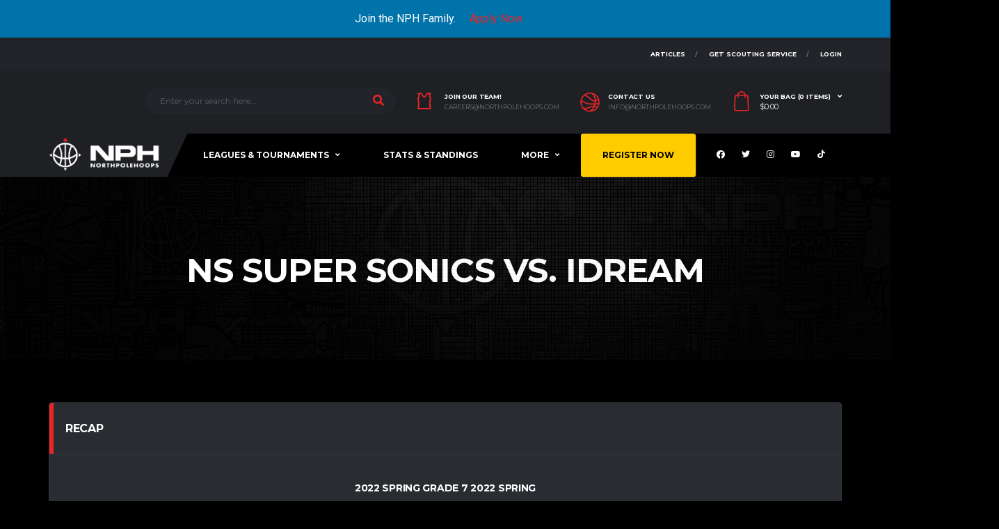

--- FILE ---
content_type: text/html; charset=UTF-8
request_url: https://northpolehoops.com/event/ns-super-sonics-vs-idream/
body_size: 49492
content:


<!DOCTYPE html>
<html lang="en-CA" xmlns:og="http://opengraphprotocol.org/schema/" xmlns:fb="http://www.facebook.com/2008/fbml">
<head><style>img.lazy{min-height:1px}</style><link rel="preload" href="https://northpolehoops.com/wp-content/plugins/w3-total-cache/pub/js/lazyload.min.js" as="script">
<meta charset="UTF-8">
<meta http-equiv="X-UA-Compatible" content="IE=edge">
<meta name="viewport" content="width=device-width, initial-scale=1, shrink-to-fit=no">
<link rel="profile" href="http://gmpg.org/xfn/11">

<meta name='robots' content='index, follow, max-image-preview:large, max-snippet:-1, max-video-preview:-1' />
	<style>img:is([sizes="auto" i], [sizes^="auto," i]) { contain-intrinsic-size: 3000px 1500px }</style>
	<link rel="preconnect" href="https://fonts.googleapis.com"><link rel="preconnect" href="https://fonts.gstatic.com" crossorigin><script>window._wca = window._wca || [];</script>

	<!-- This site is optimized with the Yoast SEO plugin v22.8 - https://yoast.com/wordpress/plugins/seo/ -->
	<title>NS Super Sonics Vs. IDream - North Pole Hoops</title>
	<link rel="canonical" href="https://northpolehoops.com/event/ns-super-sonics-vs-idream/" />
	<meta property="og:locale" content="en_US" />
	<meta property="og:type" content="article" />
	<meta property="og:title" content="NS Super Sonics Vs. IDream - North Pole Hoops" />
	<meta property="og:url" content="https://northpolehoops.com/event/ns-super-sonics-vs-idream/" />
	<meta property="og:site_name" content="North Pole Hoops" />
	<meta property="article:publisher" content="https://www.facebook.com/northpolehoops" />
	<meta property="article:modified_time" content="2022-04-03T02:52:06+00:00" />
	<meta name="twitter:card" content="summary_large_image" />
	<meta name="twitter:site" content="@NorthPoleHoops" />
	<script type="application/ld+json" class="yoast-schema-graph">{"@context":"https://schema.org","@graph":[{"@type":"WebPage","@id":"https://northpolehoops.com/event/ns-super-sonics-vs-idream/","url":"https://northpolehoops.com/event/ns-super-sonics-vs-idream/","name":"NS Super Sonics Vs. IDream - North Pole Hoops","isPartOf":{"@id":"https://northpolehoops.com/#website"},"datePublished":"2022-04-02T21:45:13+00:00","dateModified":"2022-04-03T02:52:06+00:00","breadcrumb":{"@id":"https://northpolehoops.com/event/ns-super-sonics-vs-idream/#breadcrumb"},"inLanguage":"en-CA","potentialAction":[{"@type":"ReadAction","target":["https://northpolehoops.com/event/ns-super-sonics-vs-idream/"]}]},{"@type":"BreadcrumbList","@id":"https://northpolehoops.com/event/ns-super-sonics-vs-idream/#breadcrumb","itemListElement":[{"@type":"ListItem","position":1,"name":"Home","item":"https://northpolehoops.com/"},{"@type":"ListItem","position":2,"name":"NS Super Sonics Vs. IDream"}]},{"@type":"WebSite","@id":"https://northpolehoops.com/#website","url":"https://northpolehoops.com/","name":"North Pole Hoops","description":"Canadian Basketball Lives Here","publisher":{"@id":"https://northpolehoops.com/#organization"},"potentialAction":[{"@type":"SearchAction","target":{"@type":"EntryPoint","urlTemplate":"https://northpolehoops.com/?s={search_term_string}"},"query-input":"required name=search_term_string"}],"inLanguage":"en-CA"},{"@type":"Organization","@id":"https://northpolehoops.com/#organization","name":"North Pole Hoops","url":"https://northpolehoops.com/","logo":{"@type":"ImageObject","inLanguage":"en-CA","@id":"https://northpolehoops.com/#/schema/logo/image/","url":"https://northpolehoops.com/wp-content/uploads/2021/03/cropped-NPH-Logo.png","contentUrl":"https://northpolehoops.com/wp-content/uploads/2021/03/cropped-NPH-Logo.png","width":512,"height":512,"caption":"North Pole Hoops"},"image":{"@id":"https://northpolehoops.com/#/schema/logo/image/"},"sameAs":["https://www.facebook.com/northpolehoops","https://x.com/NorthPoleHoops","https://www.instagram.com/northpolehoops/"]}]}</script>
	<!-- / Yoast SEO plugin. -->


<link rel='dns-prefetch' href='//code.jquery.com' />
<link rel='dns-prefetch' href='//stats.wp.com' />
<link rel='dns-prefetch' href='//www.googletagmanager.com' />
<link rel='dns-prefetch' href='//fonts.googleapis.com' />
<link rel='preconnect' href='https://fonts.gstatic.com' crossorigin />
<link rel="alternate" type="application/rss+xml" title="North Pole Hoops &raquo; Feed" href="https://northpolehoops.com/feed/" />
<link rel="alternate" type="application/rss+xml" title="North Pole Hoops &raquo; Comments Feed" href="https://northpolehoops.com/comments/feed/" />
<script type="text/javascript">(function() {"use strict";const vps = JSON.parse(`["gg"]`);window.dike_plc=(i,d,e=!1)=>{const n=i+"-*";return-1!==vps.indexOf(d)||void 0!==window.dike_tvb&&(-1!==window.dike_tvb.indexOf(d)||-1!==window.dike_tvb.indexOf(n))||(e&&(window.location.href="https://northpolehoops.com/wp-admin/index.php?page=dike_wpd&author="+i+"&failed_lic_check="+i+"-"+d),!1)};})();</script><script>
window._wpemojiSettings = {"baseUrl":"https:\/\/s.w.org\/images\/core\/emoji\/16.0.1\/72x72\/","ext":".png","svgUrl":"https:\/\/s.w.org\/images\/core\/emoji\/16.0.1\/svg\/","svgExt":".svg","source":{"concatemoji":"https:\/\/northpolehoops.com\/wp-includes\/js\/wp-emoji-release.min.js?ver=6.8.3"}};
/*! This file is auto-generated */
!function(s,n){var o,i,e;function c(e){try{var t={supportTests:e,timestamp:(new Date).valueOf()};sessionStorage.setItem(o,JSON.stringify(t))}catch(e){}}function p(e,t,n){e.clearRect(0,0,e.canvas.width,e.canvas.height),e.fillText(t,0,0);var t=new Uint32Array(e.getImageData(0,0,e.canvas.width,e.canvas.height).data),a=(e.clearRect(0,0,e.canvas.width,e.canvas.height),e.fillText(n,0,0),new Uint32Array(e.getImageData(0,0,e.canvas.width,e.canvas.height).data));return t.every(function(e,t){return e===a[t]})}function u(e,t){e.clearRect(0,0,e.canvas.width,e.canvas.height),e.fillText(t,0,0);for(var n=e.getImageData(16,16,1,1),a=0;a<n.data.length;a++)if(0!==n.data[a])return!1;return!0}function f(e,t,n,a){switch(t){case"flag":return n(e,"\ud83c\udff3\ufe0f\u200d\u26a7\ufe0f","\ud83c\udff3\ufe0f\u200b\u26a7\ufe0f")?!1:!n(e,"\ud83c\udde8\ud83c\uddf6","\ud83c\udde8\u200b\ud83c\uddf6")&&!n(e,"\ud83c\udff4\udb40\udc67\udb40\udc62\udb40\udc65\udb40\udc6e\udb40\udc67\udb40\udc7f","\ud83c\udff4\u200b\udb40\udc67\u200b\udb40\udc62\u200b\udb40\udc65\u200b\udb40\udc6e\u200b\udb40\udc67\u200b\udb40\udc7f");case"emoji":return!a(e,"\ud83e\udedf")}return!1}function g(e,t,n,a){var r="undefined"!=typeof WorkerGlobalScope&&self instanceof WorkerGlobalScope?new OffscreenCanvas(300,150):s.createElement("canvas"),o=r.getContext("2d",{willReadFrequently:!0}),i=(o.textBaseline="top",o.font="600 32px Arial",{});return e.forEach(function(e){i[e]=t(o,e,n,a)}),i}function t(e){var t=s.createElement("script");t.src=e,t.defer=!0,s.head.appendChild(t)}"undefined"!=typeof Promise&&(o="wpEmojiSettingsSupports",i=["flag","emoji"],n.supports={everything:!0,everythingExceptFlag:!0},e=new Promise(function(e){s.addEventListener("DOMContentLoaded",e,{once:!0})}),new Promise(function(t){var n=function(){try{var e=JSON.parse(sessionStorage.getItem(o));if("object"==typeof e&&"number"==typeof e.timestamp&&(new Date).valueOf()<e.timestamp+604800&&"object"==typeof e.supportTests)return e.supportTests}catch(e){}return null}();if(!n){if("undefined"!=typeof Worker&&"undefined"!=typeof OffscreenCanvas&&"undefined"!=typeof URL&&URL.createObjectURL&&"undefined"!=typeof Blob)try{var e="postMessage("+g.toString()+"("+[JSON.stringify(i),f.toString(),p.toString(),u.toString()].join(",")+"));",a=new Blob([e],{type:"text/javascript"}),r=new Worker(URL.createObjectURL(a),{name:"wpTestEmojiSupports"});return void(r.onmessage=function(e){c(n=e.data),r.terminate(),t(n)})}catch(e){}c(n=g(i,f,p,u))}t(n)}).then(function(e){for(var t in e)n.supports[t]=e[t],n.supports.everything=n.supports.everything&&n.supports[t],"flag"!==t&&(n.supports.everythingExceptFlag=n.supports.everythingExceptFlag&&n.supports[t]);n.supports.everythingExceptFlag=n.supports.everythingExceptFlag&&!n.supports.flag,n.DOMReady=!1,n.readyCallback=function(){n.DOMReady=!0}}).then(function(){return e}).then(function(){var e;n.supports.everything||(n.readyCallback(),(e=n.source||{}).concatemoji?t(e.concatemoji):e.wpemoji&&e.twemoji&&(t(e.twemoji),t(e.wpemoji)))}))}((window,document),window._wpemojiSettings);
</script>
<link rel='stylesheet' id='wc-blocks-integration-css' href='https://northpolehoops.com/wp-content/plugins/woocommerce-subscriptions/build/index.css?ver=3.1.6' media='all' />
<link rel='stylesheet' id='qlwcdc-pro-css' href='https://northpolehoops.com/wp-content/plugins/woocommerce-direct-checkout-pro/assets/frontend/qlwcdc-pro.min.css?ver=3.3.4' media='all' />
<link rel='stylesheet' id='mec-select2-style-css' href='https://northpolehoops.com/wp-content/plugins/modern-events-calendar/assets/packages/select2/select2.min.css?ver=6.0.0.1768511466' media='all' />
<link rel='stylesheet' id='mec-font-icons-css' href='https://northpolehoops.com/wp-content/plugins/modern-events-calendar/assets/css/iconfonts.css?ver=6.8.3' media='all' />
<link rel='stylesheet' id='mec-frontend-style-css' href='https://northpolehoops.com/wp-content/plugins/modern-events-calendar/assets/css/frontend.min.css?ver=6.0.0.1768511466' media='all' />
<link rel='stylesheet' id='mec-tooltip-style-css' href='https://northpolehoops.com/wp-content/plugins/modern-events-calendar/assets/packages/tooltip/tooltip.css?ver=6.8.3' media='all' />
<link rel='stylesheet' id='mec-tooltip-shadow-style-css' href='https://northpolehoops.com/wp-content/plugins/modern-events-calendar/assets/packages/tooltip/tooltipster-sideTip-shadow.min.css?ver=6.8.3' media='all' />
<link rel='stylesheet' id='featherlight-css' href='https://northpolehoops.com/wp-content/plugins/modern-events-calendar/assets/packages/featherlight/featherlight.css?ver=6.8.3' media='all' />
<link rel='stylesheet' id='mec-google-fonts-css' href='//fonts.googleapis.com/css?family=Montserrat%3A400%2C700%7CRoboto%3A100%2C300%2C400%2C700&#038;ver=6.8.3' media='all' />
<link rel='stylesheet' id='mec-lity-style-css' href='https://northpolehoops.com/wp-content/plugins/modern-events-calendar/assets/packages/lity/lity.min.css?ver=6.8.3' media='all' />
<link rel='stylesheet' id='mec-general-calendar-style-css' href='https://northpolehoops.com/wp-content/plugins/modern-events-calendar/assets/css/mec-general-calendar.css?ver=6.8.3' media='all' />
<link rel='stylesheet' id='sbi_styles-css' href='https://northpolehoops.com/wp-content/plugins/instagram-feed-pro/css/sbi-styles.min.css?ver=6.4' media='all' />
<link rel='stylesheet' id='la-icon-maneger-style-css' href='https://northpolehoops.com/wp-content/uploads/la_icon_sets/style.min.css?ver=6.8.3' media='all' />
<style id='wp-emoji-styles-inline-css'>

	img.wp-smiley, img.emoji {
		display: inline !important;
		border: none !important;
		box-shadow: none !important;
		height: 1em !important;
		width: 1em !important;
		margin: 0 0.07em !important;
		vertical-align: -0.1em !important;
		background: none !important;
		padding: 0 !important;
	}
</style>
<link rel='stylesheet' id='wp-block-library-css' href='https://northpolehoops.com/wp-includes/css/dist/block-library/style.min.css?ver=6.8.3' media='all' />
<style id='classic-theme-styles-inline-css'>
/*! This file is auto-generated */
.wp-block-button__link{color:#fff;background-color:#32373c;border-radius:9999px;box-shadow:none;text-decoration:none;padding:calc(.667em + 2px) calc(1.333em + 2px);font-size:1.125em}.wp-block-file__button{background:#32373c;color:#fff;text-decoration:none}
</style>
<link rel='stylesheet' id='wp-components-css' href='https://northpolehoops.com/wp-includes/css/dist/components/style.min.css?ver=6.8.3' media='all' />
<link rel='stylesheet' id='wp-preferences-css' href='https://northpolehoops.com/wp-includes/css/dist/preferences/style.min.css?ver=6.8.3' media='all' />
<link rel='stylesheet' id='wp-block-editor-css' href='https://northpolehoops.com/wp-includes/css/dist/block-editor/style.min.css?ver=6.8.3' media='all' />
<link rel='stylesheet' id='wp-reusable-blocks-css' href='https://northpolehoops.com/wp-includes/css/dist/reusable-blocks/style.min.css?ver=6.8.3' media='all' />
<link rel='stylesheet' id='wp-patterns-css' href='https://northpolehoops.com/wp-includes/css/dist/patterns/style.min.css?ver=6.8.3' media='all' />
<link rel='stylesheet' id='wp-editor-css' href='https://northpolehoops.com/wp-includes/css/dist/editor/style.min.css?ver=6.8.3' media='all' />
<link rel='stylesheet' id='sjb_shortcode_block-cgb-style-css-css' href='https://northpolehoops.com/wp-content/plugins/simple-job-board/sjb-block/dist/blocks.style.build.css' media='all' />
<link rel='stylesheet' id='mailster-form-style-css' href='https://northpolehoops.com/wp-content/plugins/mailster/build/form/style-index.css?ver=6.8.3' media='all' />
<link rel='stylesheet' id='mediaelement-css' href='https://northpolehoops.com/wp-includes/js/mediaelement/mediaelementplayer-legacy.min.css?ver=4.2.17' media='all' />
<link rel='stylesheet' id='wp-mediaelement-css' href='https://northpolehoops.com/wp-includes/js/mediaelement/wp-mediaelement.min.css?ver=6.8.3' media='all' />
<style id='jetpack-sharing-buttons-style-inline-css'>
.jetpack-sharing-buttons__services-list{display:flex;flex-direction:row;flex-wrap:wrap;gap:0;list-style-type:none;margin:5px;padding:0}.jetpack-sharing-buttons__services-list.has-small-icon-size{font-size:12px}.jetpack-sharing-buttons__services-list.has-normal-icon-size{font-size:16px}.jetpack-sharing-buttons__services-list.has-large-icon-size{font-size:24px}.jetpack-sharing-buttons__services-list.has-huge-icon-size{font-size:36px}@media print{.jetpack-sharing-buttons__services-list{display:none!important}}.editor-styles-wrapper .wp-block-jetpack-sharing-buttons{gap:0;padding-inline-start:0}ul.jetpack-sharing-buttons__services-list.has-background{padding:1.25em 2.375em}
</style>
<style id='global-styles-inline-css'>
:root{--wp--preset--aspect-ratio--square: 1;--wp--preset--aspect-ratio--4-3: 4/3;--wp--preset--aspect-ratio--3-4: 3/4;--wp--preset--aspect-ratio--3-2: 3/2;--wp--preset--aspect-ratio--2-3: 2/3;--wp--preset--aspect-ratio--16-9: 16/9;--wp--preset--aspect-ratio--9-16: 9/16;--wp--preset--color--black: #000000;--wp--preset--color--cyan-bluish-gray: #abb8c3;--wp--preset--color--white: #ffffff;--wp--preset--color--pale-pink: #f78da7;--wp--preset--color--vivid-red: #cf2e2e;--wp--preset--color--luminous-vivid-orange: #ff6900;--wp--preset--color--luminous-vivid-amber: #fcb900;--wp--preset--color--light-green-cyan: #7bdcb5;--wp--preset--color--vivid-green-cyan: #00d084;--wp--preset--color--pale-cyan-blue: #8ed1fc;--wp--preset--color--vivid-cyan-blue: #0693e3;--wp--preset--color--vivid-purple: #9b51e0;--wp--preset--gradient--vivid-cyan-blue-to-vivid-purple: linear-gradient(135deg,rgba(6,147,227,1) 0%,rgb(155,81,224) 100%);--wp--preset--gradient--light-green-cyan-to-vivid-green-cyan: linear-gradient(135deg,rgb(122,220,180) 0%,rgb(0,208,130) 100%);--wp--preset--gradient--luminous-vivid-amber-to-luminous-vivid-orange: linear-gradient(135deg,rgba(252,185,0,1) 0%,rgba(255,105,0,1) 100%);--wp--preset--gradient--luminous-vivid-orange-to-vivid-red: linear-gradient(135deg,rgba(255,105,0,1) 0%,rgb(207,46,46) 100%);--wp--preset--gradient--very-light-gray-to-cyan-bluish-gray: linear-gradient(135deg,rgb(238,238,238) 0%,rgb(169,184,195) 100%);--wp--preset--gradient--cool-to-warm-spectrum: linear-gradient(135deg,rgb(74,234,220) 0%,rgb(151,120,209) 20%,rgb(207,42,186) 40%,rgb(238,44,130) 60%,rgb(251,105,98) 80%,rgb(254,248,76) 100%);--wp--preset--gradient--blush-light-purple: linear-gradient(135deg,rgb(255,206,236) 0%,rgb(152,150,240) 100%);--wp--preset--gradient--blush-bordeaux: linear-gradient(135deg,rgb(254,205,165) 0%,rgb(254,45,45) 50%,rgb(107,0,62) 100%);--wp--preset--gradient--luminous-dusk: linear-gradient(135deg,rgb(255,203,112) 0%,rgb(199,81,192) 50%,rgb(65,88,208) 100%);--wp--preset--gradient--pale-ocean: linear-gradient(135deg,rgb(255,245,203) 0%,rgb(182,227,212) 50%,rgb(51,167,181) 100%);--wp--preset--gradient--electric-grass: linear-gradient(135deg,rgb(202,248,128) 0%,rgb(113,206,126) 100%);--wp--preset--gradient--midnight: linear-gradient(135deg,rgb(2,3,129) 0%,rgb(40,116,252) 100%);--wp--preset--font-size--small: 13px;--wp--preset--font-size--medium: 20px;--wp--preset--font-size--large: 36px;--wp--preset--font-size--x-large: 42px;--wp--preset--spacing--20: 0.44rem;--wp--preset--spacing--30: 0.67rem;--wp--preset--spacing--40: 1rem;--wp--preset--spacing--50: 1.5rem;--wp--preset--spacing--60: 2.25rem;--wp--preset--spacing--70: 3.38rem;--wp--preset--spacing--80: 5.06rem;--wp--preset--shadow--natural: 6px 6px 9px rgba(0, 0, 0, 0.2);--wp--preset--shadow--deep: 12px 12px 50px rgba(0, 0, 0, 0.4);--wp--preset--shadow--sharp: 6px 6px 0px rgba(0, 0, 0, 0.2);--wp--preset--shadow--outlined: 6px 6px 0px -3px rgba(255, 255, 255, 1), 6px 6px rgba(0, 0, 0, 1);--wp--preset--shadow--crisp: 6px 6px 0px rgba(0, 0, 0, 1);}:where(.is-layout-flex){gap: 0.5em;}:where(.is-layout-grid){gap: 0.5em;}body .is-layout-flex{display: flex;}.is-layout-flex{flex-wrap: wrap;align-items: center;}.is-layout-flex > :is(*, div){margin: 0;}body .is-layout-grid{display: grid;}.is-layout-grid > :is(*, div){margin: 0;}:where(.wp-block-columns.is-layout-flex){gap: 2em;}:where(.wp-block-columns.is-layout-grid){gap: 2em;}:where(.wp-block-post-template.is-layout-flex){gap: 1.25em;}:where(.wp-block-post-template.is-layout-grid){gap: 1.25em;}.has-black-color{color: var(--wp--preset--color--black) !important;}.has-cyan-bluish-gray-color{color: var(--wp--preset--color--cyan-bluish-gray) !important;}.has-white-color{color: var(--wp--preset--color--white) !important;}.has-pale-pink-color{color: var(--wp--preset--color--pale-pink) !important;}.has-vivid-red-color{color: var(--wp--preset--color--vivid-red) !important;}.has-luminous-vivid-orange-color{color: var(--wp--preset--color--luminous-vivid-orange) !important;}.has-luminous-vivid-amber-color{color: var(--wp--preset--color--luminous-vivid-amber) !important;}.has-light-green-cyan-color{color: var(--wp--preset--color--light-green-cyan) !important;}.has-vivid-green-cyan-color{color: var(--wp--preset--color--vivid-green-cyan) !important;}.has-pale-cyan-blue-color{color: var(--wp--preset--color--pale-cyan-blue) !important;}.has-vivid-cyan-blue-color{color: var(--wp--preset--color--vivid-cyan-blue) !important;}.has-vivid-purple-color{color: var(--wp--preset--color--vivid-purple) !important;}.has-black-background-color{background-color: var(--wp--preset--color--black) !important;}.has-cyan-bluish-gray-background-color{background-color: var(--wp--preset--color--cyan-bluish-gray) !important;}.has-white-background-color{background-color: var(--wp--preset--color--white) !important;}.has-pale-pink-background-color{background-color: var(--wp--preset--color--pale-pink) !important;}.has-vivid-red-background-color{background-color: var(--wp--preset--color--vivid-red) !important;}.has-luminous-vivid-orange-background-color{background-color: var(--wp--preset--color--luminous-vivid-orange) !important;}.has-luminous-vivid-amber-background-color{background-color: var(--wp--preset--color--luminous-vivid-amber) !important;}.has-light-green-cyan-background-color{background-color: var(--wp--preset--color--light-green-cyan) !important;}.has-vivid-green-cyan-background-color{background-color: var(--wp--preset--color--vivid-green-cyan) !important;}.has-pale-cyan-blue-background-color{background-color: var(--wp--preset--color--pale-cyan-blue) !important;}.has-vivid-cyan-blue-background-color{background-color: var(--wp--preset--color--vivid-cyan-blue) !important;}.has-vivid-purple-background-color{background-color: var(--wp--preset--color--vivid-purple) !important;}.has-black-border-color{border-color: var(--wp--preset--color--black) !important;}.has-cyan-bluish-gray-border-color{border-color: var(--wp--preset--color--cyan-bluish-gray) !important;}.has-white-border-color{border-color: var(--wp--preset--color--white) !important;}.has-pale-pink-border-color{border-color: var(--wp--preset--color--pale-pink) !important;}.has-vivid-red-border-color{border-color: var(--wp--preset--color--vivid-red) !important;}.has-luminous-vivid-orange-border-color{border-color: var(--wp--preset--color--luminous-vivid-orange) !important;}.has-luminous-vivid-amber-border-color{border-color: var(--wp--preset--color--luminous-vivid-amber) !important;}.has-light-green-cyan-border-color{border-color: var(--wp--preset--color--light-green-cyan) !important;}.has-vivid-green-cyan-border-color{border-color: var(--wp--preset--color--vivid-green-cyan) !important;}.has-pale-cyan-blue-border-color{border-color: var(--wp--preset--color--pale-cyan-blue) !important;}.has-vivid-cyan-blue-border-color{border-color: var(--wp--preset--color--vivid-cyan-blue) !important;}.has-vivid-purple-border-color{border-color: var(--wp--preset--color--vivid-purple) !important;}.has-vivid-cyan-blue-to-vivid-purple-gradient-background{background: var(--wp--preset--gradient--vivid-cyan-blue-to-vivid-purple) !important;}.has-light-green-cyan-to-vivid-green-cyan-gradient-background{background: var(--wp--preset--gradient--light-green-cyan-to-vivid-green-cyan) !important;}.has-luminous-vivid-amber-to-luminous-vivid-orange-gradient-background{background: var(--wp--preset--gradient--luminous-vivid-amber-to-luminous-vivid-orange) !important;}.has-luminous-vivid-orange-to-vivid-red-gradient-background{background: var(--wp--preset--gradient--luminous-vivid-orange-to-vivid-red) !important;}.has-very-light-gray-to-cyan-bluish-gray-gradient-background{background: var(--wp--preset--gradient--very-light-gray-to-cyan-bluish-gray) !important;}.has-cool-to-warm-spectrum-gradient-background{background: var(--wp--preset--gradient--cool-to-warm-spectrum) !important;}.has-blush-light-purple-gradient-background{background: var(--wp--preset--gradient--blush-light-purple) !important;}.has-blush-bordeaux-gradient-background{background: var(--wp--preset--gradient--blush-bordeaux) !important;}.has-luminous-dusk-gradient-background{background: var(--wp--preset--gradient--luminous-dusk) !important;}.has-pale-ocean-gradient-background{background: var(--wp--preset--gradient--pale-ocean) !important;}.has-electric-grass-gradient-background{background: var(--wp--preset--gradient--electric-grass) !important;}.has-midnight-gradient-background{background: var(--wp--preset--gradient--midnight) !important;}.has-small-font-size{font-size: var(--wp--preset--font-size--small) !important;}.has-medium-font-size{font-size: var(--wp--preset--font-size--medium) !important;}.has-large-font-size{font-size: var(--wp--preset--font-size--large) !important;}.has-x-large-font-size{font-size: var(--wp--preset--font-size--x-large) !important;}
:where(.wp-block-post-template.is-layout-flex){gap: 1.25em;}:where(.wp-block-post-template.is-layout-grid){gap: 1.25em;}
:where(.wp-block-columns.is-layout-flex){gap: 2em;}:where(.wp-block-columns.is-layout-grid){gap: 2em;}
:root :where(.wp-block-pullquote){font-size: 1.5em;line-height: 1.6;}
</style>
<link rel='stylesheet' id='ctf_styles-css' href='https://northpolehoops.com/wp-content/plugins/custom-twitter-feeds/css/ctf-styles.min.css?ver=2.3.1' media='all' />
<link rel='stylesheet' id='awcdp-frontend-css' href='https://northpolehoops.com/wp-content/plugins/deposits-partial-payments-for-woocommerce/assets/css/frontend.css?ver=1.2.3' media='all' />
<link rel='stylesheet' id='gg-lcl-skin-css' href='https://northpolehoops.com/wp-content/plugins/global-gallery/js/lightboxes/lc-lightbox/skins/minimal.css?ver=1.3.0' media='all' />
<link rel='stylesheet' id='gg-lightbox-css-css' href='https://northpolehoops.com/wp-content/plugins/global-gallery/js/lightboxes/lc-lightbox/css/lc_lightbox.min.css?ver=8.8.2' media='all' />
<link rel='stylesheet' id='images-comparison-style-css' href='https://northpolehoops.com/wp-content/plugins/images-comparison/assets/front/css/front.css?ver=521015025' media='all' />
<link rel='stylesheet' id='pmpro_frontend-css' href='https://northpolehoops.com/wp-content/plugins/paid-memberships-pro/css/frontend.css?ver=3.0.4' media='screen' />
<link rel='stylesheet' id='pmpro_print-css' href='https://northpolehoops.com/wp-content/plugins/paid-memberships-pro/css/print.css?ver=3.0.4' media='print' />
<link rel='stylesheet' id='pmpro-advanced-levels-styles-css' href='https://northpolehoops.com/wp-content/plugins/pmpro-advanced-levels-shortcode/css/pmpro-advanced-levels.css?ver=6.8.3' media='all' />
<link rel='stylesheet' id='sjb-fontawesome-css' href='https://northpolehoops.com/wp-content/plugins/simple-job-board/includes/css/font-awesome.min.css?ver=5.15.4' media='all' />
<link rel='stylesheet' id='simple-job-board-jquery-ui-css' href='https://northpolehoops.com/wp-content/plugins/simple-job-board/public/css/jquery-ui.css?ver=1.12.1' media='all' />
<link rel='stylesheet' id='simple-job-board-frontend-css' href='https://northpolehoops.com/wp-content/plugins/simple-job-board/public/css/simple-job-board-public.css?ver=3.0.0' media='all' />
<link rel='stylesheet' id='dashicons-css' href='https://northpolehoops.com/wp-includes/css/dashicons.min.css?ver=6.8.3' media='all' />
<style id='dashicons-inline-css'>
[data-font="Dashicons"]:before {font-family: 'Dashicons' !important;content: attr(data-icon) !important;speak: none !important;font-weight: normal !important;font-variant: normal !important;text-transform: none !important;line-height: 1 !important;font-style: normal !important;-webkit-font-smoothing: antialiased !important;-moz-osx-font-smoothing: grayscale !important;}
</style>
<link rel='stylesheet' id='sportspress-general-css' href='//northpolehoops.com/wp-content/plugins/sportspress/assets/css/sportspress.css?ver=2.7.22' media='all' />
<link rel='stylesheet' id='sportspress-icons-css' href='//northpolehoops.com/wp-content/plugins/sportspress/assets/css/icons.css?ver=2.7' media='all' />
<link rel='stylesheet' id='leaflet_stylesheet-css' href='https://northpolehoops.com/wp-content/plugins/sportspress/assets/css/leaflet.css?ver=1.8.0' media='all' />
<link rel='stylesheet' id='woocommerce-payment-plans-for-subscriptions-css' href='https://northpolehoops.com/wp-content/plugins/woocommerce-payment-plans-for-subscriptions/public/css/styles.css?ver=%201.5.1' media='all' />
<style id='woocommerce-inline-inline-css'>
.woocommerce form .form-row .required { visibility: visible; }
</style>
<link rel='stylesheet' id='wcsatt-css-css' href='https://northpolehoops.com/wp-content/plugins/woocommerce-payment-plans-for-subscriptions//includes/att/assets/css/frontend/woocommerce.css?ver=3.1.17' media='all' />
<link rel='stylesheet' id='brands-styles-css' href='https://northpolehoops.com/wp-content/plugins/woocommerce/assets/css/brands.css?ver=10.1.2' media='all' />
<link rel='stylesheet' id='bootstrap-css' href='https://northpolehoops.com/wp-content/themes/alchemists-child/assets/vendor/bootstrap/css/bootstrap.min.css?ver=6.8.3' media='all' />
<link rel='stylesheet' id='fontawesome-css' href='https://northpolehoops.com/wp-content/themes/alchemists/assets/fonts/font-awesome/css/all.min.css?ver=5.15.1' media='all' />
<link rel='stylesheet' id='fontawesome-v4-shims-css' href='https://northpolehoops.com/wp-content/themes/alchemists/assets/fonts/font-awesome/css/v4-shims.min.css?ver=5.15.1' media='all' />
<link rel='stylesheet' id='simpleicons-css' href='https://northpolehoops.com/wp-content/themes/alchemists/assets/fonts/simple-line-icons/css/simple-line-icons.css?ver=2.4.0' media='all' />
<link rel='stylesheet' id='magnificpopup-css' href='https://northpolehoops.com/wp-content/themes/alchemists/assets/vendor/magnific-popup/dist/magnific-popup.css?ver=1.1.0' media='all' />
<link rel='stylesheet' id='slick-css' href='https://northpolehoops.com/wp-content/themes/alchemists/assets/vendor/slick/slick.css?ver=1.9.0' media='all' />
<link rel='stylesheet' id='alchemists-style-css' href='https://northpolehoops.com/wp-content/themes/alchemists/assets/css/style-basketball.css?ver=4.5.10' media='all' />
<link rel='stylesheet' id='alchemists-parent-info-css' href='https://northpolehoops.com/wp-content/themes/alchemists/style.css?ver=4.5.10' media='all' />
<link rel='stylesheet' id='woocommerce-css' href='https://northpolehoops.com/wp-content/themes/alchemists/assets/css/woocommerce-basketball.css?ver=4.5.10' media='all' />
<link rel='stylesheet' id='alchemists-sportspress-css' href='https://northpolehoops.com/wp-content/themes/alchemists/assets/css/sportspress-basketball.css?ver=4.5.10' media='all' />
<link rel='stylesheet' id='alchemists-fonts-css' href='https://fonts.googleapis.com/css2?family=Source+Sans+3:wght@400;700&#038;family=Montserrat:wght@400;700&#038;display=swap' media='all' />
<link rel='stylesheet' id='uap_public_style-css' href='https://northpolehoops.com/wp-content/plugins/indeed-affiliate-pro/assets/css/main_public.min.css?ver=9.4' media='all' />
<link rel='stylesheet' id='uap_templates-css' href='https://northpolehoops.com/wp-content/plugins/indeed-affiliate-pro/assets/css/templates.min.css?ver=9.4' media='all' />
<link rel='stylesheet' id='wc-custom-add-to-cart-css' href='https://northpolehoops.com/wp-content/plugins/woo-custom-add-to-cart-button/assets/css/wc-custom-add-to-cart.min.css?ver=1.2.6' media='all' />
<link rel='stylesheet' id='easy-notification-bar-css' href='https://northpolehoops.com/wp-content/plugins/easy-notification-bar/assets/css/front.css?ver=1.6' media='all' />
<link rel='stylesheet' id='df-compiled-css' href='https://northpolehoops.com/wp-content/uploads/wp-scss-cache/df-compiled.css?ver=1717298626' media='all' />
<link rel='stylesheet' id='df-compiled-woocommerce-css' href='https://northpolehoops.com/wp-content/uploads/wp-scss-cache/df-compiled-woocommerce.css?ver=1717298626' media='all' />
<link rel='stylesheet' id='df-compiled-sportspress-css' href='https://northpolehoops.com/wp-content/uploads/wp-scss-cache/df-compiled-sportspress.css?ver=1717298626' media='all' />
<link rel='stylesheet' id='bsf-Defaults-css' href='https://northpolehoops.com/wp-content/uploads/smile_fonts/Defaults/Defaults.css?ver=3.19.22' media='all' />
<link rel='stylesheet' id='alchemists-child-css' href='https://northpolehoops.com/wp-content/themes/alchemists-child/style.css?ver=1.0.2' media='all' />
<link rel='stylesheet' id='um_modal-css' href='https://northpolehoops.com/wp-content/plugins/ultimate-member/assets/css/um-modal.min.css?ver=2.8.6' media='all' />
<link rel='stylesheet' id='um_ui-css' href='https://northpolehoops.com/wp-content/plugins/ultimate-member/assets/libs/jquery-ui/jquery-ui.min.css?ver=1.13.2' media='all' />
<link rel='stylesheet' id='um_tipsy-css' href='https://northpolehoops.com/wp-content/plugins/ultimate-member/assets/libs/tipsy/tipsy.min.css?ver=1.0.0a' media='all' />
<link rel='stylesheet' id='um_raty-css' href='https://northpolehoops.com/wp-content/plugins/ultimate-member/assets/libs/raty/um-raty.min.css?ver=2.6.0' media='all' />
<link rel='stylesheet' id='select2-css' href='https://northpolehoops.com/wp-content/plugins/ultimate-member/assets/libs/select2/select2.min.css?ver=4.0.13' media='all' />
<link rel='stylesheet' id='um_fileupload-css' href='https://northpolehoops.com/wp-content/plugins/ultimate-member/assets/css/um-fileupload.min.css?ver=2.8.6' media='all' />
<link rel='stylesheet' id='um_confirm-css' href='https://northpolehoops.com/wp-content/plugins/ultimate-member/assets/libs/um-confirm/um-confirm.min.css?ver=1.0' media='all' />
<link rel='stylesheet' id='um_datetime-css' href='https://northpolehoops.com/wp-content/plugins/ultimate-member/assets/libs/pickadate/default.min.css?ver=3.6.2' media='all' />
<link rel='stylesheet' id='um_datetime_date-css' href='https://northpolehoops.com/wp-content/plugins/ultimate-member/assets/libs/pickadate/default.date.min.css?ver=3.6.2' media='all' />
<link rel='stylesheet' id='um_datetime_time-css' href='https://northpolehoops.com/wp-content/plugins/ultimate-member/assets/libs/pickadate/default.time.min.css?ver=3.6.2' media='all' />
<link rel='stylesheet' id='um_fonticons_ii-css' href='https://northpolehoops.com/wp-content/plugins/ultimate-member/assets/libs/legacy/fonticons/fonticons-ii.min.css?ver=2.8.6' media='all' />
<link rel='stylesheet' id='um_fonticons_fa-css' href='https://northpolehoops.com/wp-content/plugins/ultimate-member/assets/libs/legacy/fonticons/fonticons-fa.min.css?ver=2.8.6' media='all' />
<link rel='stylesheet' id='um_fontawesome-css' href='https://northpolehoops.com/wp-content/plugins/ultimate-member/assets/css/um-fontawesome.min.css?ver=6.5.2' media='all' />
<link rel='stylesheet' id='um_common-css' href='https://northpolehoops.com/wp-content/plugins/ultimate-member/assets/css/common.min.css?ver=2.8.6' media='all' />
<link rel='stylesheet' id='um_responsive-css' href='https://northpolehoops.com/wp-content/plugins/ultimate-member/assets/css/um-responsive.min.css?ver=2.8.6' media='all' />
<link rel='stylesheet' id='um_styles-css' href='https://northpolehoops.com/wp-content/plugins/ultimate-member/assets/css/um-styles.min.css?ver=2.8.6' media='all' />
<link rel='stylesheet' id='um_crop-css' href='https://northpolehoops.com/wp-content/plugins/ultimate-member/assets/libs/cropper/cropper.min.css?ver=1.6.1' media='all' />
<link rel='stylesheet' id='um_profile-css' href='https://northpolehoops.com/wp-content/plugins/ultimate-member/assets/css/um-profile.min.css?ver=2.8.6' media='all' />
<link rel='stylesheet' id='um_account-css' href='https://northpolehoops.com/wp-content/plugins/ultimate-member/assets/css/um-account.min.css?ver=2.8.6' media='all' />
<link rel='stylesheet' id='um_misc-css' href='https://northpolehoops.com/wp-content/plugins/ultimate-member/assets/css/um-misc.min.css?ver=2.8.6' media='all' />
<link rel='stylesheet' id='um_default_css-css' href='https://northpolehoops.com/wp-content/plugins/ultimate-member/assets/css/um-old-default.min.css?ver=2.8.6' media='all' />
<link rel="preload" as="style" href="https://fonts.googleapis.com/css?family=Montserrat:400&#038;display=swap&#038;ver=1723981056" /><link rel="stylesheet" href="https://fonts.googleapis.com/css?family=Montserrat:400&#038;display=swap&#038;ver=1723981056" media="print" onload="this.media='all'"><noscript><link rel="stylesheet" href="https://fonts.googleapis.com/css?family=Montserrat:400&#038;display=swap&#038;ver=1723981056" /></noscript><link rel='stylesheet' id='gg_fontawesome-css' href='https://northpolehoops.com/wp-content/plugins/global-gallery/css/fontAwesome/css/all.min.css?ver=5.15.2' media='all' />
<link rel='stylesheet' id='gg-frontend-css' href='https://northpolehoops.com/wp-content/plugins/global-gallery/css/frontend.min.css?ver=8.8.2' media='all' />
<link rel='stylesheet' id='gg-slider-css' href='https://northpolehoops.com/wp-content/plugins/global-gallery/js/jquery.galleria/themes/ggallery/galleria.ggallery.min.css?ver=8.8.2' media='all' />
<link rel='stylesheet' id='gg-custom-css-css' href='https://northpolehoops.com/wp-content/plugins/global-gallery/css/custom.css?ver=8.8.2-090871c6babcb93e97255286b190d0fb' media='all' />
<link rel='stylesheet' id='sib-front-css-css' href='https://northpolehoops.com/wp-content/plugins/mailin/css/mailin-front.css?ver=6.8.3' media='all' />
<script type="text/template" id="tmpl-variation-template">
	<div class="woocommerce-variation-description">{{{ data.variation.variation_description }}}</div>
	<div class="woocommerce-variation-price">{{{ data.variation.price_html }}}</div>
	<div class="woocommerce-variation-availability">{{{ data.variation.availability_html }}}</div>
</script>
<script type="text/template" id="tmpl-unavailable-variation-template">
	<p role="alert">Sorry, this product is unavailable. Please choose a different combination.</p>
</script>
<style type="text/css"></style><script src="https://northpolehoops.com/wp-includes/js/jquery/jquery.min.js?ver=3.7.1" id="jquery-core-js"></script>
<script src="https://northpolehoops.com/wp-includes/js/jquery/jquery-migrate.min.js?ver=3.4.1" id="jquery-migrate-js"></script>
<script src="https://northpolehoops.com/wp-content/plugins/pmpro-nav-menus/widgets/block-widget.js?ver=6.8.3" id="pmpro-nav-menu-block-widget-js"></script>
<script src="https://northpolehoops.com/wp-includes/js/underscore.min.js?ver=1.13.7" id="underscore-js"></script>
<script id="wp-util-js-extra">
var _wpUtilSettings = {"ajax":{"url":"\/wp-admin\/admin-ajax.php"}};
</script>
<script src="https://northpolehoops.com/wp-includes/js/wp-util.min.js?ver=6.8.3" id="wp-util-js"></script>
<script src="https://northpolehoops.com/wp-content/plugins/woocommerce/assets/js/jquery-blockui/jquery.blockUI.min.js?ver=2.7.0-wc.10.1.2" id="jquery-blockui-js" data-wp-strategy="defer"></script>
<script id="wc-add-to-cart-variation-js-extra">
var wc_add_to_cart_variation_params = {"wc_ajax_url":"\/?wc-ajax=%%endpoint%%","i18n_no_matching_variations_text":"Sorry, no products matched your selection. Please choose a different combination.","i18n_make_a_selection_text":"Please select some product options before adding this product to your cart.","i18n_unavailable_text":"Sorry, this product is unavailable. Please choose a different combination.","i18n_reset_alert_text":"Your selection has been reset. Please select some product options before adding this product to your cart."};
</script>
<script src="https://northpolehoops.com/wp-content/plugins/woocommerce/assets/js/frontend/add-to-cart-variation.min.js?ver=10.1.2" id="wc-add-to-cart-variation-js" data-wp-strategy="defer"></script>
<script id="qlwcdc-pro-js-extra">
var qlwcdc = {"nonce":"1641000a8a","delay":"200","timeout":null};
</script>
<script src="https://northpolehoops.com/wp-content/plugins/woocommerce-direct-checkout-pro/assets/frontend/qlwcdc-pro.min.js?ver=3.3.4" id="qlwcdc-pro-js"></script>
<script src="https://northpolehoops.com/wp-includes/js/jquery/ui/core.min.js?ver=1.13.3" id="jquery-ui-core-js"></script>
<script src="https://northpolehoops.com/wp-includes/js/jquery/ui/datepicker.min.js?ver=1.13.3" id="jquery-ui-datepicker-js"></script>
<script id="jquery-ui-datepicker-js-after">
jQuery(function(jQuery){jQuery.datepicker.setDefaults({"closeText":"Close","currentText":"Today","monthNames":["January","February","March","April","May","June","July","August","September","October","November","December"],"monthNamesShort":["Jan","Feb","Mar","Apr","May","Jun","Jul","Aug","Sep","Oct","Nov","Dec"],"nextText":"Next","prevText":"Previous","dayNames":["Sunday","Monday","Tuesday","Wednesday","Thursday","Friday","Saturday"],"dayNamesShort":["Sun","Mon","Tue","Wed","Thu","Fri","Sat"],"dayNamesMin":["S","M","T","W","T","F","S"],"dateFormat":"MM d, yy","firstDay":1,"isRTL":false});});
</script>
<script src="https://northpolehoops.com/wp-content/plugins/modern-events-calendar/assets/js/mec-general-calendar.js?ver=6.0.0.1768511466" id="mec-general-calendar-script-js"></script>
<script id="mec-frontend-script-js-extra">
var mecdata = {"day":"day","days":"days","hour":"hour","hours":"hours","minute":"minute","minutes":"minutes","second":"second","seconds":"seconds","elementor_edit_mode":"no","recapcha_key":"","ajax_url":"https:\/\/northpolehoops.com\/wp-admin\/admin-ajax.php","fes_nonce":"223ea4185d","current_year":"2026","current_month":"01","datepicker_format":"yy-mm-dd"};
</script>
<script src="https://northpolehoops.com/wp-content/plugins/modern-events-calendar/assets/js/frontend.js?ver=6.0.0.1768511466" id="mec-frontend-script-js"></script>
<script src="https://northpolehoops.com/wp-content/plugins/modern-events-calendar/assets/js/events.js?ver=6.0.0.1768511466" id="mec-events-script-js"></script>
<script id="wfco-utm-tracking-js-extra">
var wffnUtm = {"utc_offset":"-300","site_url":"https:\/\/northpolehoops.com","genericParamEvents":"{\"user_roles\":\"guest\",\"plugin\":\"Funnel Builder\"}","cookieKeys":["flt","timezone","is_mobile","browser","fbclid","gclid","referrer","fl_url","utm_source","utm_medium","utm_campaign","utm_term","utm_content"],"excludeDomain":["paypal.com","klarna.com","quickpay.net"]};
</script>
<script src="https://northpolehoops.com/wp-content/plugins/wp-marketing-automations/woofunnels/assets/js/utm-tracker.min.js?ver=1.10.12.65" id="wfco-utm-tracking-js" defer data-wp-strategy="defer"></script>
<script src="https://northpolehoops.com/wp-content/plugins/superfly-menu/includes/vendor/looks_awesome/icon_manager/js/md5.js?ver=1.0,0" id="la-icon-manager-md5-js"></script>
<script src="https://northpolehoops.com/wp-content/plugins/superfly-menu/includes/vendor/looks_awesome/icon_manager/js/util.js?ver=1.0,0" id="la-icon-manager-util-js"></script>
<script id="simple-likes-public-js-js-extra">
var simpleLikes = {"ajaxurl":"https:\/\/northpolehoops.com\/wp-admin\/admin-ajax.php","like":"Like","unlike":"Unlike"};
</script>
<script src="https://northpolehoops.com/wp-content/plugins/alc-advanced-posts/post-like-system/js/simple-likes-public-min.js?ver=0.5" id="simple-likes-public-js-js"></script>
<script data-jetpack-boost="ignore" src="//northpolehoops.com/wp-content/plugins/revslider/sr6/assets/js/rbtools.min.js?ver=6.7.38" async id="tp-tools-js"></script>
<script data-jetpack-boost="ignore" src="//northpolehoops.com/wp-content/plugins/revslider/sr6/assets/js/rs6.min.js?ver=6.7.38" async id="revmin-js"></script>
<script src="https://northpolehoops.com/wp-content/plugins/sportspress/assets/js/leaflet.js?ver=1.8.0" id="leaflet_js-js"></script>
<script src="https://northpolehoops.com/wp-content/plugins/sticky-menu-or-anything-on-scroll/assets/js/jq-sticky-anything.min.js?ver=2.1.1" id="stickyAnythingLib-js"></script>
<script src="https://northpolehoops.com/wp-content/plugins/woocommerce-payment-plans-for-subscriptions/public/js/scripts.js?ver=%201.5.1" id="woocommerce-payment-plans-for-subscriptions-js"></script>
<script id="wc-add-to-cart-js-extra">
var wc_add_to_cart_params = {"ajax_url":"\/wp-admin\/admin-ajax.php","wc_ajax_url":"\/?wc-ajax=%%endpoint%%","i18n_view_cart":"View cart","cart_url":"https:\/\/northpolehoops.com\/cart\/","is_cart":"","cart_redirect_after_add":"no"};
</script>
<script src="https://northpolehoops.com/wp-content/plugins/woocommerce/assets/js/frontend/add-to-cart.min.js?ver=10.1.2" id="wc-add-to-cart-js" data-wp-strategy="defer"></script>
<script src="https://northpolehoops.com/wp-content/plugins/woocommerce/assets/js/js-cookie/js.cookie.min.js?ver=2.1.4-wc.10.1.2" id="js-cookie-js" data-wp-strategy="defer"></script>
<script src="https://northpolehoops.com/wp-content/plugins/js_composer/assets/js/vendors/woocommerce-add-to-cart.js?ver=7.5" id="vc_woocommerce-add-to-cart-js-js"></script>
<script src="https://code.jquery.com/ui/1.12.1/jquery-ui.js?ver=6.8.3" id="jqueryui-js"></script>
<script src="https://northpolehoops.com/wp-content/themes/alchemists-child/assets/js/djcustom.js?ver=6.8.3" id="djcustom-js"></script>
<script id="wc-cart-fragments-js-extra">
var wc_cart_fragments_params = {"ajax_url":"\/wp-admin\/admin-ajax.php","wc_ajax_url":"\/?wc-ajax=%%endpoint%%","cart_hash_key":"wc_cart_hash_b6772873913efa7863d2735a6ec6f571","fragment_name":"wc_fragments_b6772873913efa7863d2735a6ec6f571","request_timeout":"5000"};
</script>
<script src="https://northpolehoops.com/wp-content/plugins/woocommerce/assets/js/frontend/cart-fragments.min.js?ver=10.1.2" id="wc-cart-fragments-js" defer data-wp-strategy="defer"></script>
<script src="https://stats.wp.com/s-202603.js" id="woocommerce-analytics-js" defer data-wp-strategy="defer"></script>
<script src="https://northpolehoops.com/wp-content/plugins/indeed-affiliate-pro/assets/js/public-functions.min.js?ver=9.4" id="uap-public-functions-js"></script>
<script id="uap-public-functions-js-after">
var ajax_url='https://northpolehoops.com/wp-admin/admin-ajax.php';
</script>

<!-- Google tag (gtag.js) snippet added by Site Kit -->

<!-- Google Analytics snippet added by Site Kit -->
<script src="https://www.googletagmanager.com/gtag/js?id=GT-M6PMQ8PR" id="google_gtagjs-js" async></script>
<script id="google_gtagjs-js-after">
window.dataLayer = window.dataLayer || [];function gtag(){dataLayer.push(arguments);}
gtag("set","linker",{"domains":["northpolehoops.com"]});
gtag("js", new Date());
gtag("set", "developer_id.dZTNiMT", true);
gtag("config", "GT-M6PMQ8PR");
 window._googlesitekit = window._googlesitekit || {}; window._googlesitekit.throttledEvents = []; window._googlesitekit.gtagEvent = (name, data) => { var key = JSON.stringify( { name, data } ); if ( !! window._googlesitekit.throttledEvents[ key ] ) { return; } window._googlesitekit.throttledEvents[ key ] = true; setTimeout( () => { delete window._googlesitekit.throttledEvents[ key ]; }, 5 ); gtag( "event", name, { ...data, event_source: "site-kit" } ); }
</script>

<!-- End Google tag (gtag.js) snippet added by Site Kit -->
<script src="https://northpolehoops.com/wp-content/plugins/ultimate-member/assets/js/um-gdpr.min.js?ver=2.8.6" id="um-gdpr-js"></script>
<script id="sib-front-js-js-extra">
var sibErrMsg = {"invalidMail":"Please fill out valid email address","requiredField":"Please fill out required fields","invalidDateFormat":"Please fill out valid date format","invalidSMSFormat":"Please fill out valid phone number"};
var ajax_sib_front_object = {"ajax_url":"https:\/\/northpolehoops.com\/wp-admin\/admin-ajax.php","ajax_nonce":"008f3e5ba0","flag_url":"https:\/\/northpolehoops.com\/wp-content\/plugins\/mailin\/img\/flags\/"};
</script>
<script src="https://northpolehoops.com/wp-content/plugins/mailin/js/mailin-front.js?ver=1757633776" id="sib-front-js-js"></script>
<script src="https://northpolehoops.com/wp-content/plugins/wp-player-ratings/modules/js/front.js?ver=1.0" id="at_front_js-js"></script>
<script></script><link rel="https://api.w.org/" href="https://northpolehoops.com/wp-json/" /><link rel="alternate" title="JSON" type="application/json" href="https://northpolehoops.com/wp-json/wp/v2/events/1042957" /><link rel="EditURI" type="application/rsd+xml" title="RSD" href="https://northpolehoops.com/xmlrpc.php?rsd" />
<meta name="generator" content="WordPress 6.8.3" />
<meta name="generator" content="SportsPress 2.7.22" />
<meta name="generator" content="WooCommerce 10.1.2" />
<link rel='shortlink' href='https://northpolehoops.com/?p=1042957' />
<link rel="alternate" title="oEmbed (JSON)" type="application/json+oembed" href="https://northpolehoops.com/wp-json/oembed/1.0/embed?url=https%3A%2F%2Fnorthpolehoops.com%2Fevent%2Fns-super-sonics-vs-idream%2F" />
<link rel="alternate" title="oEmbed (XML)" type="text/xml+oembed" href="https://northpolehoops.com/wp-json/oembed/1.0/embed?url=https%3A%2F%2Fnorthpolehoops.com%2Fevent%2Fns-super-sonics-vs-idream%2F&#038;format=xml" />
<meta name="generator" content="Redux 4.4.18" /><meta name="generator" content="Site Kit by Google 1.151.0" /><meta name='uap-token' content='a7804ed92d'>
            <style type="text/css">
                
            /* SJB Fonts */
            
                /* Job Filters Background Color */
                .sjb-page .sjb-filters
                {
                    background-color: #f2f2f2;
                }
                                                    
                /* Listing & Detail Page Title Color */
                .sjb-page .list-data .v1 .job-info h4 a , 
                .sjb-page .list-data .v2 .job-info h4 a              
                {
                    color: #ffffff;
                }                
                                                    
                /* Job Detail Page Headings */
                .sjb-page .sjb-detail .list-data .v1 h3,
                .sjb-page .sjb-detail .list-data .v2 h3,
                .sjb-page .sjb-detail .list-data ul li::before,
                .sjb-page .sjb-detail .list-data .v1 .job-detail h3,
                .sjb-page .sjb-detail .list-data .v2 .job-detail h3,
                .sjb-page .sjb-archive-page .job-title,
                .sjb-page .job-features h3
                {
                    color: #ccc318; 
                }
                                                    
                /* Fontawesome Icon Color */
                .sjb-page .list-data .v1 .job-type i,
                .sjb-page .list-data .v1 .job-location i,
                .sjb-page .list-data .v1 .job-date i,
                .sjb-page .list-data .v2 .job-type i,
                .sjb-page .list-data .v2 .job-location i,
                .sjb-page .list-data .v2 .job-date i,
                .sjb-page .sjb-detail .list-data .v2 .job-features .sjb-title-value h4 i,
                .sjb-listing .list-data .v2 .job-features .sjb-title-value h4 i
                {
                    color: #3b3a3c;
                }

                /* Fontawesome Text Color */
                .sjb-page .list-data .v1 .job-type,
                .sjb-page .list-data .v1 .job-location,
                .sjb-page .list-data .v1 .job-date,
                .sjb-page .list-data .v2 .job-type,
                .sjb-page .list-data .v2 .job-location,
                .sjb-page .list-data .v2 .job-date
                {
                    color: #ccc318;
                }
                                                    
                /* Job Filters-> All Buttons Background Color */
                .sjb-page .btn-primary,
                .sjb-page .btn-primary:hover,
                .sjb-page .btn-primary:active:hover,
                .sjb-page .btn-primary:active:focus,
                .sjb-page .sjb-detail .jobpost-form .file div,                
                .sjb-page .sjb-detail .jobpost-form .file:hover div
                {
                    background-color: #e21c22 !important;
                    color: #fff !important;
                }
                
                .sjb-page .sjb-listing a.sjb_view_more_btn,
                .sjb-page .sjb-listing a.sjb_view_less_btn
                {
                    
                    color: #e21c22 !important;
                }

                /* Pagination Text Color */
                /* Pagination Background Color */                
                .sjb-page .pagination li.list-item span.current,
                .sjb-page .pagination li.list-item a:hover, 
                .sjb-page .pagination li.list-item span.current:hover
                {
                    background: #164e91;
                    border-color: #164e91;                    
                    color: #fff;
                }
                                                    
            </style>        
            		<style type="text/css">
			.um_request_name {
				display: none !important;
			}
		</style>
		<style>img#wpstats{display:none}</style>
		<!-- Custom CSS--><style type="text/css">
@media (min-width: 992px) {.header .header-logo { -webkit-transform: translate(0, 0); transform: translate(0, 0);}}@media (max-width: 991px) {.header-mobile__logo {margin-left: 0; margin-top: 5px;}}.sponsors__item img { opacity: 0.2; }.sponsors__item img:hover { opacity: 1; }</style>
<link rel="canonical" href="https://northpolehoops.com/event/ns-super-sonics-vs-idream/" />	<noscript><style>.woocommerce-product-gallery{ opacity: 1 !important; }</style></noscript>
	
<style type="text/css" id="breadcrumb-trail-css">.breadcrumbs .trail-browse,.breadcrumbs .trail-items,.breadcrumbs .trail-items li {display: inline-block;margin:0;padding: 0;border:none;background:transparent;text-indent: 0;}.breadcrumbs .trail-browse {font-size: inherit;font-style:inherit;font-weight: inherit;color: inherit;}.breadcrumbs .trail-items {list-style: none;}.trail-items li::after {content: "\002F";padding: 0 0.5em;}.trail-items li:last-of-type::after {display: none;}</style>
<meta name="generator" content="Elementor 3.23.4; features: e_optimized_css_loading, e_font_icon_svg, additional_custom_breakpoints, e_optimized_control_loading, e_lazyload, e_element_cache; settings: css_print_method-external, google_font-enabled, font_display-auto">
<script type="text/javascript" src="https://cdn.brevo.com/js/sdk-loader.js" async></script>
<script type="text/javascript">
  window.Brevo = window.Brevo || [];
  window.Brevo.push(['init', {"client_key":"4na6ipzvyj4i1u7lh3ux3j3x","email_id":null,"push":{"customDomain":"https:\/\/northpolehoops.com\/wp-content\/plugins\/mailin\/"},"service_worker_url":"sw.js?key=${key}","frame_url":"brevo-frame.html"}]);
</script><script type="text/javascript" src="https://cdn.brevo.com/js/sdk-loader.js" async></script><script type="text/javascript">
            window.Brevo = window.Brevo || [];
            window.Brevo.push(["init", {
                client_key: "4na6ipzvyj4i1u7lh3ux3j3x",
                email_id: "",
                push: {
                    customDomain: "https://northpolehoops.com\/wp-content\/plugins\/woocommerce-sendinblue-newsletter-subscription\/"
                }
            }]);
        </script>			<style>
				.e-con.e-parent:nth-of-type(n+4):not(.e-lazyloaded):not(.e-no-lazyload),
				.e-con.e-parent:nth-of-type(n+4):not(.e-lazyloaded):not(.e-no-lazyload) * {
					background-image: none !important;
				}
				@media screen and (max-height: 1024px) {
					.e-con.e-parent:nth-of-type(n+3):not(.e-lazyloaded):not(.e-no-lazyload),
					.e-con.e-parent:nth-of-type(n+3):not(.e-lazyloaded):not(.e-no-lazyload) * {
						background-image: none !important;
					}
				}
				@media screen and (max-height: 640px) {
					.e-con.e-parent:nth-of-type(n+2):not(.e-lazyloaded):not(.e-no-lazyload),
					.e-con.e-parent:nth-of-type(n+2):not(.e-lazyloaded):not(.e-no-lazyload) * {
						background-image: none !important;
					}
				}
			</style>
			<meta name="generator" content="Powered by WPBakery Page Builder - drag and drop page builder for WordPress."/>
<meta name="generator" content="Powered by Slider Revolution 6.7.38 - responsive, Mobile-Friendly Slider Plugin for WordPress with comfortable drag and drop interface." />
<link rel="icon" href="https://northpolehoops.com/wp-content/uploads/2021/03/cropped-NPH-Tab-2-32x32.png" sizes="32x32" />
<link rel="icon" href="https://northpolehoops.com/wp-content/uploads/2021/03/cropped-NPH-Tab-2-192x192.png" sizes="192x192" />
<link rel="apple-touch-icon" href="https://northpolehoops.com/wp-content/uploads/2021/03/cropped-NPH-Tab-2-180x180.png" />
<meta name="msapplication-TileImage" content="https://northpolehoops.com/wp-content/uploads/2021/03/cropped-NPH-Tab-2-270x270.png" />
<script data-jetpack-boost="ignore">function setREVStartSize(e){
			//window.requestAnimationFrame(function() {
				window.RSIW = window.RSIW===undefined ? window.innerWidth : window.RSIW;
				window.RSIH = window.RSIH===undefined ? window.innerHeight : window.RSIH;
				try {
					var pw = document.getElementById(e.c).parentNode.offsetWidth,
						newh;
					pw = pw===0 || isNaN(pw) || (e.l=="fullwidth" || e.layout=="fullwidth") ? window.RSIW : pw;
					e.tabw = e.tabw===undefined ? 0 : parseInt(e.tabw);
					e.thumbw = e.thumbw===undefined ? 0 : parseInt(e.thumbw);
					e.tabh = e.tabh===undefined ? 0 : parseInt(e.tabh);
					e.thumbh = e.thumbh===undefined ? 0 : parseInt(e.thumbh);
					e.tabhide = e.tabhide===undefined ? 0 : parseInt(e.tabhide);
					e.thumbhide = e.thumbhide===undefined ? 0 : parseInt(e.thumbhide);
					e.mh = e.mh===undefined || e.mh=="" || e.mh==="auto" ? 0 : parseInt(e.mh,0);
					if(e.layout==="fullscreen" || e.l==="fullscreen")
						newh = Math.max(e.mh,window.RSIH);
					else{
						e.gw = Array.isArray(e.gw) ? e.gw : [e.gw];
						for (var i in e.rl) if (e.gw[i]===undefined || e.gw[i]===0) e.gw[i] = e.gw[i-1];
						e.gh = e.el===undefined || e.el==="" || (Array.isArray(e.el) && e.el.length==0)? e.gh : e.el;
						e.gh = Array.isArray(e.gh) ? e.gh : [e.gh];
						for (var i in e.rl) if (e.gh[i]===undefined || e.gh[i]===0) e.gh[i] = e.gh[i-1];
											
						var nl = new Array(e.rl.length),
							ix = 0,
							sl;
						e.tabw = e.tabhide>=pw ? 0 : e.tabw;
						e.thumbw = e.thumbhide>=pw ? 0 : e.thumbw;
						e.tabh = e.tabhide>=pw ? 0 : e.tabh;
						e.thumbh = e.thumbhide>=pw ? 0 : e.thumbh;
						for (var i in e.rl) nl[i] = e.rl[i]<window.RSIW ? 0 : e.rl[i];
						sl = nl[0];
						for (var i in nl) if (sl>nl[i] && nl[i]>0) { sl = nl[i]; ix=i;}
						var m = pw>(e.gw[ix]+e.tabw+e.thumbw) ? 1 : (pw-(e.tabw+e.thumbw)) / (e.gw[ix]);
						newh =  (e.gh[ix] * m) + (e.tabh + e.thumbh);
					}
					var el = document.getElementById(e.c);
					if (el!==null && el) el.style.height = newh+"px";
					el = document.getElementById(e.c+"_wrapper");
					if (el!==null && el) {
						el.style.height = newh+"px";
						el.style.display = "block";
					}
				} catch(e){
					console.log("Failure at Presize of Slider:" + e)
				}
			//});
		  };</script>
		<style id="wp-custom-css">
			body {
	color: white;
}

.pushy-panel__toggle, #dj_calendar_toggle {
    display: none !important;
}

.pmpro_table th {
	font-size: 16px;
}

.pmpro_table td {
	color: white;
	font-size: 14px;
}

#pmpro_account-profile {
	color: white;
}

.header-logo {
	width: 160px;
	bottom: 3px;
}


/* .main-nav__list > li > a { padding: 0 31px!important; } */

.pushy-panel__line,
.pushy-panel__line::before,
.pushy-panel__line::after {
	background-color: white;
}

.hero-unit__desc,
.fa-plus:before,
.posts--carousel-featured .posts__date,
.footer,
.footer-copyright {
	color: white;
}


/* .hero-unit { display: none; } */

.has-mega-menu .posts--simple-list .posts__title>a {
	white-space: pre-wrap!important;
}


/* .header { z-index: unset; } .header__primary-inner { z-index: 2; } .main-nav__list > li > a { z-index: 999; } .social-links--main-nav { z-index: 999; } .social-links--main-nav li:hover { z-index: 9999!important; } .pushy-panel { z-index: 999999; } */

.pushy-panel__content div,
.pushy-panel__content .post-author__info .post-author__name,
.pushy-panel__content .post__meta.meta .meta__item.meta__item--likes a,
.pushy-panel__content .post__meta.meta .meta__item--comments a {
	color: white;
}

.pushy-panel__content h3 {
	text-align: center;
}

.mec-load-month-link {
	line-height: 15px;
}

.mec-widget .mec-calendar dl dt,
.mec-wrap.mec-sm959.mec-widget .mec-calendar.mec-event-calendar-classic dl dt {
	color: #4d4d4d;
}

.mec-calendar.mec-event-calendar-classic .mec-calendar-row dt.mec-has-event a {
	color: white;
}

.mec-wrap.colorskin-custom .mec-calendar .mec-has-event:after,
.mec-calendar .mec-has-event:after {
	background-color: #e21c22!important;
}

.mec-calendar-day-head {
	color: white!important;
}

.post .post__meta.meta,
.post .post__content,
.post .post__content table {
	color: white;
}

.comment-reply-title {
	display: none;
}

.home .product__price {
	display: none;
}

.hero-unit {
	height: 800px;
}

.content-filter__link,
.content-filter__link small,
.game-result__score-result--loser,
.game-result__team-desc,
.game-result__table-stats table,
.progress-table__progress-label,
.circular__label,
.team-roster-table,
.sp-league-table tr,
.team-schedule tr,
.game-player-result tr,
.game-player-result tr td span,
.alert,
.newslog__content,
.newslog__date,
h5.widget-results__title,
div.widget-results__status,
.team-leader__player-position,
.team-leader__total,
.team-leader__gp,
.sp-table-wrapper .dataTables_paginate a.paginate_button.current,
.sp-post-content,
.sp-event-details,
.table-hover>tbody>tr:hover>td.data-article a,
.player-info-details__title,
.posts__item--card .posts__date>a,
.posts__item--card .post-author__name,
.meta__item a,
.post-filter__select .post-filter__label,
.post-author__slogan,
table.player-league,
.sp-data-table,
.player-info-stats__item .circular .circular__bar .circular__percents small, .game-player-result .game-player-result__score a {
	color: white;
}

.sp-league-table tr:hover>td,
table.player-league tr:hover>td,
table.team-schedule tr:hover>td a {
	color: #292C31;
}

.game-result__date {
	color: #E21C22;
}

.content-filter__link small {
	display: none;
}

.player-info-stats__item .circular .circular__label {
	color: #E21C22;
}

.tooltip {
	z-index: 999;
}

.mec-load-month-link {
	font-size: 8px;
	padding: 0 8px;
}

.mec-calendar .mec-calendar-side .mec-next-month i,
.mec-calendar .mec-calendar-side .mec-previous-month i {
	font-size: 8px;
}

.mec-widget .mec-calendar .mec-calendar-header h2 {
	font-size: 12px;
}

.main-nav .posts__cat-label {
	display: none;
}

.posts__item--category-1 .posts__cta {
	display: none;
}

#pmpro_account-profile,
.pmpro_a-print {
	display: none;
}

.hentry .um-account-side ul:not([class])>li::before {
	display: none!important;
}


/* Button colors */

.um .um-field-group-head,
.picker__box,
.picker__nav--prev:hover,
.picker__nav--next:hover,
.um .um-members-pagi span.current,
.um .um-members-pagi span.current:hover,
.um .um-profile-nav-item.active a,
.um .um-profile-nav-item.active a:hover,
.upload,
.um-modal-header,
.um-modal-btn,
.um-modal-btn.disabled,
.um-modal-btn.disabled:hover,
div.uimob800 .um-account-side li a.current,
div.uimob800 .um-account-side li a.current:hover,
.um .um-button,
.um a.um-button,
.um a.um-button.um-disabled:hover,
.um a.um-button.um-disabled:focus,
.um a.um-button.um-disabled:active,
.um input[type=submit].um-button,
.um input[type=submit].um-button:focus,
.um input[type=submit]:disabled:hover {
	background: #E21C22 !important;
}

.um .um-tip:hover,
.um .um-field-radio.active:not(.um-field-radio-state-disabled) i,
.um .um-field-checkbox.active:not(.um-field-radio-state-disabled) i,
.um .um-member-name a:hover,
.um .um-member-more a:hover,
.um .um-member-less a:hover,
.um .um-members-pagi a:hover,
.um .um-cover-add:hover,
.um .um-profile-subnav a.active,
.um .um-item-meta a,
.um-account-name a:hover,
.um-account-nav a.current,
.um-account-side li a.current span.um-account-icon,
.um-account-side li a.current:hover span.um-account-icon,
.um-dropdown li a:hover,
i.um-active-color,
span.um-active-color {
	color: #E21C22;
}

.um .um-button.um-alt,
.um input[type=submit].um-button.um-alt {
	color: white;
}

.um a.um-link:hover,
.um a.um-link-hvr:hover {
	background-color: black!important;
}

.um-account-profile-link {
	display: none;
}

.page-heading__title {
	text-align: center;
}


/* Navigation - Desktop */

@media only screen and (min-width: 992px) {
	.main-nav__list>li>a {
		padding: 0 31px!important;
	}
}

.header-mobile__logo {
	margin-top: 0;
}

.mec-wrap .mec-single-modern.mec-single-modal .col-md-8 {
	width: 100%!important;
}

td[data-label="Venue"] {
	display: none;
}

.data-gb,
.data-home,
.data-road,
.data-lten,
.data-pf,
.data-pa,
.data-diff {
	/* display: none; */
}

.sfm-scroll .mec-wrap.mec-sm959 .mec-calendar:not(.mec-event-calendar-classic):not(.mec-calendar-weekly) .mec-calendar-side {
	padding: 0;
}

.player_filter_input option {
	background: black;
}

.feat_title>a {
	font-weight: bold;
}

.mec-organizer-email {
	display: none;
}

#commentform #comment {
	display: block;
	resize: none;
	height: 260px;
	width: 100%;
}

#commentform .btn {
	padding-left: 10px;
	padding-right: 10px;
}

li.theChampSelectedTab {
	border-bottom: 2px solid #E21C22;
	color: white;
}

.theChampCommentingTabs ul {
	padding: 10px;
}

@media (min-width: 992px) {
	.col-6 {
		float: left;
		width: 50%;
		position: relative;
		min-height: 1px;
		padding-left: 15px;
		padding-right: 15px;
	}
}

.post-sharing .btn {
	padding: 13px 10px!important;
}

@media (max-width: 768px) {
	.post-related {
		margin: 0;
	}
}

#dj_calendar_toggle .fa-calendar-alt:before {
	color: #e21c22;
	font-size: 26px;
}

.sfm-logo {
	padding: 0;
}

body .featherlight .featherlight-close-icon {
	color: white;
	border-color: white;
}

.game-result__stats .col-6 {
	width: 25%;
}

/* .single-sp_player .content-filter .content-filter__list li.content-filter__item:nth-child(1), .single-sp_player .content-filter .content-filter__list li.content-filter__item:nth-child(n+3), .single-sp_player .content-filter .content-filter__list li.content-filter__item:nth-child(n+4), .single-sp_team .content-filter .content-filter__list li.content-filter__item:nth-child(n+6) {
	display: none;
} */

.single-sp_player .content-filter .content-filter__list li.content-filter__item:nth-child(n+3), .single-sp_player .content-filter .content-filter__list li.content-filter__item:nth-child(n+4), .single-sp_team .content-filter .content-filter__list li.content-filter__item:nth-child(n+6) {
	display: none;
}

.game-result__section .circular {
	margin-top: 20px;
}

rs-module-wrap {
	left: 0!important;
}

#rep-circuit-anchor-menu {
	list-style: none;
	overflow: hidden;
	margin: 0 auto;
	text-align: center;
}

#rep-circuit-anchor-menu li {
	display: inline-block;
	font-size: 2em;
	font-weight: bold;
	margin: 0 20px;
	padding: 0;
	text-transform: uppercase;
}

#rep-circuit-anchor-menu li a:hover {
	color: white;
}

#rep-circuit-anchor-menu li:before {
	display: none;
}

.game-player-result>tbody>tr:hover, .game-player-result>tbody>tr:hover > td h6,
.game-player-result>tbody>tr:hover > td span {
	color: black!important;
}

@media (max-width: 768px) {
	#rep-circuit-anchor-menu li {
		display: block;
		margin: 20px 0;
	}
}

#media_image-4 .widget__content.card__content {
	padding: 0!important;
}

#media_image-4 .widget__content.card__content img {
	width: 100%;
}

.single-jobpost #primary {
	width: 100%;
}

.single-jobpost #secondary {
	display: none;
}

.sjb-page, 
.sjb-page .sjb-detail .list-data .v1, 
.sjb-page .sjb-filters.sjb-filters-v1, 
.sjb-page .list-data .v1 {
	background-color: rgba(0,0,0,0);
}

.post-type-archive-jobpost .list-data .v1 {
	background-color: rgba(0,0,0,0.3)!important;
}

.sjb-archive-page h3 .job-title {
	display: none;
}

.sjb-page .list-data .v1 .header-margin-top {
	display: none;
}

.sjb-page .job-detail h3 {
/* 	margin-bottom: 50px!important; */
	text-align: center;
}

.sjb-page .list-data .v1 .job-description p, .sjb-page .list-data .v1 .job-description li {
	color: white;
}

.sjb-page .alert {
	padding: 15px 70px;
}

.sjb-page .sjb-detail .list-data .v1 ul li::before, .sjb-page .sjb-detail .list-data .v2 ul li::before {
	color: #e21c22;
}

.sjb-page .sjb-detail .list-data .v1 .jobpost-form .file {
	background: rgba(0,0,0,0);
}

.sjb-page .sjb-detail .list-data .v1 .jobpost-form {
	float: none;
	margin: 0 auto;
	width: 80%;
}

.sjb-page .form-control, .sjb-page .sjb-filters.sjb-filters-v1 select {
	background: rgba(0,0,0,0);
}

.sjb-page .job-features {
	display: none;
}

.product-tabs.card {
	display: none;
}

.products.grid .product__img, .woocommerce > .products[class*=columns-] .product__img {
	padding-top: 0;
}

.woocommerce span.onsale {
	background-color: #e21c22;
}

.products.grid .product__price, .woocommerce>.products[class*="columns-"] .product__price {
	color: #e21c22;
}

.products.grid .product__header, .woocommerce > .products[class*=columns-] .product__header {
	padding-top: 20px;
}

.card .btn-primary {
	background-color: white;
}

.card .btn-primary:hover {
	background-color: #e21c22;
}

.single-post .card .btn-primary {
	background-color: inherit;
}

.products.list .product__category>a, .woocommerce-Price-amount {
	color: white;
}

.archive .product__price span {
	background: red;
	padding: 5px 10px 5px 5px;
	border-radius: 5px;
}

.woocommerce .btn-lg {
	width: 100%;
}

#pa_size {
	background: black;
}

.woocommerce div.product form.cart .reset_variations {
	display: block;
	float: left;
}

.products.list .product__img {
	align-items: flex-start;
}

@media (max-width: 991px) {
	.site-wrapper {
    padding-top: 50px!important;
	}
}

.jobsearch-sendmessage-btn {
	background-color: #e21c22!important;
}

.jobsearch-color, .jobsearch-colorhover:hover, .navbar-nav > li:hover > a, .navbar-nav > li.active > a, .navbar-nav .sub-menu > li:hover > a, .widget_nav_manu ul li:hover a, .widget_nav_manu ul li:hover a:before, .categories-list ul li i, li:hover .jobsearch-blog-grid-text h2 a, li:hover .jobsearch-read-more, .jobsearch-filterable ul li:hover a, .jobsearch-job-tag a, .jobsearch-list-option ul li a:hover, .jobsearch-jobdetail-postinfo, .jobsearch-jobdetail-options li i, .jobsearch-jobdetail-btn, .jobsearch-jobdetail-services i, .jobsearch-list-style-icon li i, .jobsearch_box_view_jobs_btn, .jobsearch-employer-list small, .jobsearch-employer-list-btn, .jobsearch-employer-grid figcaption small, .jobsearch-fileUpload span, .jobsearch-managejobs-appli, .jobsearch-transactions-tbody small, .jobsearch-resumes-subtitle a, .jobsearch-employer-confitmation a, .jobsearch-candidate-default-text h2 i, .jobsearch-candidate-default-btn, .jobsearch-candidate-grid figure figcaption p a, .jobsearch_candidate_info p a, .jobsearch-candidate-download-btn, .show-toggle-filter-list, .jobsearch-employer-dashboard-nav ul li:hover a, .jobsearch-employer-dashboard-nav ul li.active a, .jobsearch-candidate-savedjobs tbody td span, .jobsearch-cvupload-file span, .jobsearch-modal .modal-close:hover, .jobsearch-box-title span, .jobsearch-user-form-info p a, .jobsearch-services-classic span i, .widget_faq ul li:hover a, .grab-classic-priceplane ul li.active i, .jobsearch-classic-priceplane.active .jobsearch-classic-priceplane-btn, .jobsearch-plain-services i, .jobsearch-packages-priceplane ul li i, .jobsearch-additional-priceplane-btn, .contact-service i, .jobsearch-filterable ul li:hover a i, .jobsearch-login-box form a:hover, .jobsearch-resume-addbtn:hover, .img-icons a, .jobsearch-description ul li:before, .jobsearch-employer-list small a, .jobsearch-employer-wrap-section .jobsearch-candidate-grid figure figcaption span, .jobsearch-load-more a, .jobsearch-jobdetail-btn:hover, .tabs-list li:hover a, .tabs-list li.active a, .sort-list-view a.active, .sort-list-view a:hover, .jobsearch-applied-job-btns .more-actions:hover, .jobsearch-applied-job-btns .more-actions:hover i, .jobsearch-applied-job-btns .more-actions.open-options, .jobsearch-applied-job-btns .more-actions.open-options i, .restrict-candidate-sec a:hover, .get-skill-detail-btn:hover, .jobsearch-filterable-select .selectize-control.single .selectize-input input, .jobsearch-list-option ul li.job-company-name a, .adv-srch-toggler a, .jobsearch-typo-wrap .jobsearch-add-review-con input[type="submit"]:hover, .jobsearch-user-form input[type="submit"]:hover, .jobsearch_box_contact_form input[type="submit"]:hover, .register-form:hover, .jobsearch-applyjob-btn:hover, .send-contract-to-applicnt, .jobsearch_apply_job span, .jobsearch-sort-section .selectize-input, .careerfy-jobdetail-btn, a.careerfy-jobdetail-btn:hover, .jobsearch-send-email-popup-btn, .jobsearch-send-email-popup-btn:hover, .jobsearch-drpzon-con .jobsearch-drpzon-btn, .jobsearch-drag-dropcustom .jobsearch-drpzon-btn i, .jobsearch-user-form i.jobsearch-icon, .jobsearch-candidate-timeline-text span, .jobsearch-candidate-timeline small, .jobsearch-candidate-title i, .jobsearch_candidate_info small, .jobsearch-employerdetail-btn, .jobsearch-profile-title h2, .jobsearch-typo-wrap .jobsearch-findmap-btn, .jobsearch-employer-profile-form .jobsearch-findmap-btn, .jobsearch-employer-dashboard-nav ul li:hover i, .jobsearch-employer-dashboard-nav ul li.active i, .jobsearch-employer-dashboard-nav ul li:hover a, .jobsearch-employer-dashboard-nav ul li.active a, .jobsearch-typo-wrap .main-tab-section .jobsearch-employer-profile-submit:hover, .other-lang-translate-post:hover, .jobsearch-employer-profile-form .upload-port-img-btn, .jobsearch-resume-education span, .jobsearch-applied-jobs-text span, .jobsearch-empmember-add-popup:hover, .categories-list ul li i, .jobsearch-filterable ul li:hover a, .jobsearch-filterable ul li:hover a i, .jobsearch-filterable-select:after, .show-toggle-filter-list:hover, .jobsearch-seemore, .show-toggle-filter-list, .jobsearch-jobdetail-postinfo, .jobsearch-jobdetail-options li i, .jobsearch-jobdetail-btn:hover, .jobsearch-jobdetail-btn, .jobsearch-jobdetail-services i, .jobsearch-description ul li:before, .jobsearch-description ul li i, .jobsearch_apply_job span, .jobsearch_box_view_jobs_btn, .jobsearch-employer-list small, .jobsearch-employer-list-btn, .jobsearch-payments-checkbox input[type="checkbox"]:checked + label span:before, .jobsearch-payments-checkbox input[type="checkbox"] + label:hover span:before, .jobsearch-payments-checkbox input[type="radio"]:checked + label span:before, .jobsearch-payments-checkbox input[type="radio"] + label:hover span:before, .jobsearch-candidate-default-text ul li a.jobsearch-candidate-default-studio, .jobsearch-candidate-grid figure figcaption p a a, .aplicants-grid-inner-con p a, .short-li-icons li a, .embed-code-getbtncon a:hover, .hder-notifics-count, .hdernotifics-after-con a:hover, .hdernotifics-after-con a, .addnew-aplyquestbtn-con button:hover, .jobsearch-add-job-to-favourite.jobsearch-job-like i, a.show-allskills-pop, .verif-terms-con p a, .embed-code-getbtncon a:hover {
	color: white;
}

.jobsearch-bordercolor, .jobsearch-bordercolorhover:hover, .jobsearch-jobdetail-btn, .jobsearch-employer-list-btn, .jobsearch-fileUpload span, .jobsearch-employer-confitmation a, .jobsearch-candidate-default-btn, .jobsearch-candidate-download-btn, .jobsearch-cvupload-file span, .active .jobsearch-simple-priceplane-basic a, .jobsearch-additional-priceplane-btn, .jobsearch-resume-addbtn, .jobsearch-load-more a, .more-actions, .restrict-candidate-sec a, .get-skill-detail-btn, .jobsearch-banner-search .adv-search-options .ui-widget-content .ui-state-default, .jobsearch-typo-wrap .jobsearch-add-review-con input[type="submit"], .jobsearch-user-form input[type="submit"], .jobsearch-jobdetail-btn.active:hover, .jobsearch_box_contact_form input[type="submit"], .register-form, .jobsearch-checkbox input[type="checkbox"]:checked + label span, .jobsearch-checkbox input[type="checkbox"] + label:hover span, .jobsearch-checkbox input[type="radio"]:checked + label span, .jobsearch-checkbox input[type="radio"] + label:hover span, .careerfy-jobdetail-btn, .jobsearch-send-email-popup-btn, .jobsearch-typo-wrap .ui-state-default, .jobsearch-typo-wrap .ui-widget-content .ui-state-default, .jobsearch-drpzon-con .jobsearch-drpzon-btn, .jobsearch-employerdetail-btn, .jobsearch-typo-wrap .jobsearch-employer-profile-submit, .other-lang-translate-post, .jobsearch-typo-wrap .jobsearch-findmap-btn, .jobsearch-employer-profile-form .jobsearch-findmap-btn, .jobsearch-employer-profile-form .upload-port-img-btn, .jobsearch-empmember-add-popup, .dash-hdtabchng-btn, .addcand-databy-emp, .jobsearch-jobdetail-btn.active, .jobsearch-employer-list-btn, .jobsearch-company-photo .jobsearch-fileUpload span, .short-li-icons li a, .embed-code-getbtncon a, .hder-notifics-count, .hdernotifics-after-con a, .addnew-aplyquestbtn-con button, .jobsearch-job-like, .jobsearch-popupplan-btn a, .jobsearch-popupplan-wrap.jobsearch-recmnded-plan, .embed-code-getbtncon a {
	background-color: #e21c22;
}

.jobsearch-bordercolor, .jobsearch-bordercolorhover:hover, .jobsearch-jobdetail-btn, .jobsearch-employer-list-btn, .jobsearch-fileUpload span, .jobsearch-employer-confitmation a, .jobsearch-candidate-default-btn, .jobsearch-candidate-download-btn, .jobsearch-cvupload-file span, .active .jobsearch-simple-priceplane-basic a, .jobsearch-additional-priceplane-btn, .jobsearch-resume-addbtn, .jobsearch-load-more a, .more-actions, .restrict-candidate-sec a, .get-skill-detail-btn, .jobsearch-banner-search .adv-search-options .ui-widget-content .ui-state-default, .jobsearch-typo-wrap .jobsearch-add-review-con input[type="submit"], .jobsearch-user-form input[type="submit"], .jobsearch-jobdetail-btn.active:hover, .jobsearch_box_contact_form input[type="submit"], .register-form, .jobsearch-checkbox input[type="checkbox"]:checked + label span, .jobsearch-checkbox input[type="checkbox"] + label:hover span, .jobsearch-checkbox input[type="radio"]:checked + label span, .jobsearch-checkbox input[type="radio"] + label:hover span, .careerfy-jobdetail-btn, .jobsearch-send-email-popup-btn, .jobsearch-typo-wrap .ui-state-default, .jobsearch-typo-wrap .ui-widget-content .ui-state-default, .jobsearch-drpzon-con .jobsearch-drpzon-btn, .jobsearch-employerdetail-btn, .jobsearch-typo-wrap .jobsearch-employer-profile-submit, .other-lang-translate-post, .jobsearch-typo-wrap .jobsearch-findmap-btn, .jobsearch-employer-profile-form .jobsearch-findmap-btn, .jobsearch-employer-profile-form .upload-port-img-btn, .jobsearch-empmember-add-popup, .dash-hdtabchng-btn, .addcand-databy-emp, .jobsearch-jobdetail-btn.active, .jobsearch-employer-list-btn, .jobsearch-company-photo .jobsearch-fileUpload span, .short-li-icons li a, .embed-code-getbtncon a, .hder-notifics-count, .hdernotifics-after-con a, .addnew-aplyquestbtn-con button, .jobsearch-job-like, .jobsearch-popupplan-btn a, .jobsearch-popupplan-wrap.jobsearch-recmnded-plan, .embed-code-getbtncon a {
	border-color: #e21c22;
}

.jobsearch-bgcolor, .jobsearch-bgcolorhover:hover, .navbar-nav > li > a:before, .jobsearch-banner-search ul li.jobsearch-banner-submit i, .jobsearch-plain-btn a, .jobsearch-testimonial-slider .slick-arrow:hover, .jobsearch-featured-label, .jobsearch-pagination-blog ul li:hover a, .jobsearch-pagination-blog ul li:hover span, .jobsearch-jobdetail-view, .jobsearch-jobdetail-tags a:hover, .jobsearch-employer-list-btn:hover, ul li:hover .jobsearch-employer-grid-btn, .jobsearch_box_contact_form input[type="submit"], .jobsearch-fileUpload:hover span, .jobsearch-resumes-options li:hover a, .jobsearch-employer-jobnav ul li:hover i, .jobsearch-employer-jobnav ul li.active i, .jobsearch-employer-jobnav ul li.active ~ li.active:after, .jobsearch-employer-jobnav ul li.active:nth-child(2):after, .jobsearch-employer-jobnav ul li.active:nth-child(3):after, .jobsearch-employer-confitmation a:hover, .jobsearch-candidate-default-btn:hover, .jobsearch-candidate-download-btn:hover, .jobsearch-add-popup input[type="submit"], .jobsearch-user-form input[type="submit"], .jobsearch-classic-services ul li:hover i, .jobsearch-service-slider .slick-arrow:hover, .jobsearch-classic-priceplane-btn, .jobsearch-classic-priceplane.active, .active .jobsearch-simple-priceplane-basic a, .jobsearch-packages-priceplane-btn, .jobsearch-additional-priceplane.active h2, .jobsearch-additional-priceplane.active .jobsearch-additional-priceplane-btn, .jobsearch-contact-info-sec, .jobsearch-contact-form input[type="submit"], .contact-service a, .jobsearch-employer-profile-form .jobsearch-findmap-btn:hover, .jobsearch-login-box form input[type="submit"], .jobsearch-login-box form .jobsearch-login-submit-btn, .jobsearch-login-box form .jobsearch-reset-password-submit-btn, .jobsearch-login-box form .jobsearch-register-submit-btn, .jobsearch-radio-checkbox input[type="radio"]:checked+label, .jobsearch-radio-checkbox input[type="radio"]:hover+label, .jobsearch-load-more a:hover, .jobsearch-typo-wrap .jobsearch-add-review-con input[type="submit"], .email-jobs-top, .jobalert-submit, .tabs-list li a:before, .sort-list-view a:before, .more-actions, .preview-candidate-profile:hover, .restrict-candidate-sec a, .get-skill-detail-btn, .profile-improve-con ul li small, .jobsearch_searchloc_div .jobsearch_google_suggestions:hover, .jobsearch_searchloc_div .jobsearch_location_parent:hover, .jobsearch-jobdetail-btn.active:hover, .jobsearch-checkbox li:hover .filter-post-count, .jobsearch-checkbox input[type="checkbox"]:checked + label span, .jobsearch-checkbox input[type="checkbox"] + label:hover span, .jobsearch-checkbox input[type="radio"]:checked + label span, .jobsearch-checkbox input[type="radio"] + label:hover span, .jobsearch-pagination-blog ul li:hover a, .jobsearch-pagination-blog ul li:hover span, .jobsearch-pagination-blog ul li span.current, .jobsearch-typo-wrap .ui-widget-header, .jobsearch-typo-wrap .ui-state-default, .jobsearch-typo-wrap .ui-widget-content .ui-state-default, .jobsearch-drpzon-con:hover .jobsearch-drpzon-btn, .jobsearch-candidate-timeline small:after, .jobsearch-employerdetail-btn:hover, .jobsearch-typo-wrap .jobsearch-employer-profile-submit, .other-lang-translate-post, .jobsearch-resume-addbtn, .jobsearch-employer-profile-form .upload-port-img-btn:hover, .suggested-skills li:hover, .jobsearch-empmember-add-popup, .dash-hdtabchng-btn, .addcand-databy-emp, .alret-submitbtn-con a.jobsearch-savejobalrts-sbtn, .jobsearch-jobdetail-view, .jobsearch-jobdetail-tags a:hover, .jobsearch-employer-list-btn:hover, .jobsearch-company-photo .jobsearch-fileUpload span, .jobsearch-typo-wrap button:hover, .jobsearch-typo-wrap button:focus, .jobsearch-typo-wrap input[type="button"]:hover, .jobsearch-typo-wrap input[type="button"]:focus, .jobsearch-typo-wrap input[type="submit"]:hover, .jobsearch-typo-wrap input[type="submit"]:focus, .jobsearch-cvupload-file:hover span, .salary-type-radio input[type="radio"]:checked + label span, .demo-login-pbtns .active .jobsearch-demo-login-btn, .demo-login-pbtns .jobsearch-demo-login-btn:hover, .jobsearch-file-attach-sec li:hover .file-download-btn, .embed-code-getbtncon a, .jobsearch-usernotifics-menubtn a span, .hdernotifics-after-con a:hover, .quest-typecon-leftsec i, .addnew-questtypes-btnsiner a:hover i, .addnew-aplyquestbtn-con button, .addnew-questtypes-btnsiner a.active-type-itm i, .quests-item-answer p a, .jobsearch-applics-filterscon input.applics-filter-formbtn, .jobsearch-job-like, .jobsearch-popupplan-btn a, .skill-pop-btns a, .jobsearch-employer-followin-btn:hover {
	background-color: #e21c22;
}

.jobsearch-jobdetail-postinfo,
span.jobsearch-application-ending,
.jobsearch-jobdetail-services i,
.jobsearch-description ul li:before {
	color: #e21c22;
}

.jobsearch-calendar,
.fa-money,
.jobsearch-summary {
	color: #999999!important;
}

.jobsearch-jobdetail-listthumb {
	background: black;
}

.jobsearch-typo-wrap {
	color: #333333;
}

.btn-primary, .button.alt {
    background-color: #FFD700 !important;
}

.sku_wrapper {
	display: none;
}

.menu-button {
background-color:#FFCC00 !important;
border:1px;
margin-left: 8px;
border-radius:3px;
-webkit-box-shadow:1px 1px 0px 0px #2f2f2f;
-moz-box-shadow:1px 1px 0px 0px #2f2f2f;
box-shadow:1px 1px 0px 0px #2f2f2f;
}
.menu-button a,  .menu-button a:hover, .menu-button a:active {
color:#000 !important;
}

@media only screen and (max-width: 991px) {
  menu-item-1058985 .main-nav .main-nav__list > li {
    background-color: #FFCC00;
  }
}
/*
.woocommerce div.product form.cart .button {
    display: none;
} */		</style>
		<style id="alchemists_data-dynamic-css" title="dynamic-css" class="redux-options-output">.page-heading{background-image:url('http://northpolehoops.com/wp-content/uploads/2023/01/NPH-Background-Darker.jpg');}.hero-unit{background-color:#27313b;background-repeat:no-repeat;background-attachment:inherit;background-position:center top;background-image:url('https://northpolehoops.com/wp-content/themes/alchemists/assets/images/header_bg.jpg');background-size:cover;}body{background-color:#000000;}.footer-widgets{background-color:#191b1e;}</style><noscript><style> .wpb_animate_when_almost_visible { opacity: 1; }</style></noscript><style type="text/css">.mec-wrap, .mec-wrap div:not([class^="elementor-"]), .lity-container, .mec-wrap h1, .mec-wrap h2, .mec-wrap h3, .mec-wrap h4, .mec-wrap h5, .mec-wrap h6, .entry-content .mec-wrap h1, .entry-content .mec-wrap h2, .entry-content .mec-wrap h3, .entry-content .mec-wrap h4, .entry-content .mec-wrap h5, .entry-content .mec-wrap h6, .mec-wrap .mec-totalcal-box input[type="submit"], .mec-wrap .mec-totalcal-box .mec-totalcal-view span, .mec-agenda-event-title a, .lity-content .mec-events-meta-group-booking select, .lity-content .mec-book-ticket-variation h5, .lity-content .mec-events-meta-group-booking input[type="number"], .lity-content .mec-events-meta-group-booking input[type="text"], .lity-content .mec-events-meta-group-booking input[type="email"],.mec-organizer-item a, .mec-single-event .mec-events-meta-group-booking ul.mec-book-tickets-container li.mec-book-ticket-container label { font-family: "Montserrat", -apple-system, BlinkMacSystemFont, "Segoe UI", Roboto, sans-serif;}.mec-event-content p, .mec-search-bar-result .mec-event-detail{ font-family: Roboto, sans-serif;} .mec-wrap .mec-totalcal-box input, .mec-wrap .mec-totalcal-box select, .mec-checkboxes-search .mec-searchbar-category-wrap, .mec-wrap .mec-totalcal-box .mec-totalcal-view span { font-family: "Roboto", Helvetica, Arial, sans-serif; }.mec-event-grid-modern .event-grid-modern-head .mec-event-day, .mec-event-list-minimal .mec-time-details, .mec-event-list-minimal .mec-event-detail, .mec-event-list-modern .mec-event-detail, .mec-event-grid-minimal .mec-time-details, .mec-event-grid-minimal .mec-event-detail, .mec-event-grid-simple .mec-event-detail, .mec-event-cover-modern .mec-event-place, .mec-event-cover-clean .mec-event-place, .mec-calendar .mec-event-article .mec-localtime-details div, .mec-calendar .mec-event-article .mec-event-detail, .mec-calendar.mec-calendar-daily .mec-calendar-d-top h2, .mec-calendar.mec-calendar-daily .mec-calendar-d-top h3, .mec-toggle-item-col .mec-event-day, .mec-weather-summary-temp { font-family: "Roboto", sans-serif; } .mec-fes-form, .mec-fes-list, .mec-fes-form input, .mec-event-date .mec-tooltip .box, .mec-event-status .mec-tooltip .box, .ui-datepicker.ui-widget, .mec-fes-form button[type="submit"].mec-fes-sub-button, .mec-wrap .mec-timeline-events-container p, .mec-wrap .mec-timeline-events-container h4, .mec-wrap .mec-timeline-events-container div, .mec-wrap .mec-timeline-events-container a, .mec-wrap .mec-timeline-events-container span { font-family: -apple-system, BlinkMacSystemFont, "Segoe UI", Roboto, sans-serif !important; }.mec-event-grid-minimal .mec-modal-booking-button:hover, .mec-events-timeline-wrap .mec-organizer-item a, .mec-events-timeline-wrap .mec-organizer-item:after, .mec-events-timeline-wrap .mec-shortcode-organizers i, .mec-timeline-event .mec-modal-booking-button, .mec-wrap .mec-map-lightbox-wp.mec-event-list-classic .mec-event-date, .mec-timetable-t2-col .mec-modal-booking-button:hover, .mec-event-container-classic .mec-modal-booking-button:hover, .mec-calendar-events-side .mec-modal-booking-button:hover, .mec-event-grid-yearly  .mec-modal-booking-button, .mec-events-agenda .mec-modal-booking-button, .mec-event-grid-simple .mec-modal-booking-button, .mec-event-list-minimal  .mec-modal-booking-button:hover, .mec-timeline-month-divider,  .mec-wrap.colorskin-custom .mec-totalcal-box .mec-totalcal-view span:hover,.mec-wrap.colorskin-custom .mec-calendar.mec-event-calendar-classic .mec-selected-day,.mec-wrap.colorskin-custom .mec-color, .mec-wrap.colorskin-custom .mec-event-sharing-wrap .mec-event-sharing > li:hover a, .mec-wrap.colorskin-custom .mec-color-hover:hover, .mec-wrap.colorskin-custom .mec-color-before *:before ,.mec-wrap.colorskin-custom .mec-widget .mec-event-grid-classic.owl-carousel .owl-nav i,.mec-wrap.colorskin-custom .mec-event-list-classic a.magicmore:hover,.mec-wrap.colorskin-custom .mec-event-grid-simple:hover .mec-event-title,.mec-wrap.colorskin-custom .mec-single-event .mec-event-meta dd.mec-events-event-categories:before,.mec-wrap.colorskin-custom .mec-single-event-date:before,.mec-wrap.colorskin-custom .mec-single-event-time:before,.mec-wrap.colorskin-custom .mec-events-meta-group.mec-events-meta-group-venue:before,.mec-wrap.colorskin-custom .mec-calendar .mec-calendar-side .mec-previous-month i,.mec-wrap.colorskin-custom .mec-calendar .mec-calendar-side .mec-next-month:hover,.mec-wrap.colorskin-custom .mec-calendar .mec-calendar-side .mec-previous-month:hover,.mec-wrap.colorskin-custom .mec-calendar .mec-calendar-side .mec-next-month:hover,.mec-wrap.colorskin-custom .mec-calendar.mec-event-calendar-classic dt.mec-selected-day:hover,.mec-wrap.colorskin-custom .mec-infowindow-wp h5 a:hover, .colorskin-custom .mec-events-meta-group-countdown .mec-end-counts h3,.mec-calendar .mec-calendar-side .mec-next-month i,.mec-wrap .mec-totalcal-box i,.mec-calendar .mec-event-article .mec-event-title a:hover,.mec-attendees-list-details .mec-attendee-profile-link a:hover,.mec-wrap.colorskin-custom .mec-next-event-details li i, .mec-next-event-details i:before, .mec-marker-infowindow-wp .mec-marker-infowindow-count, .mec-next-event-details a,.mec-wrap.colorskin-custom .mec-events-masonry-cats a.mec-masonry-cat-selected,.lity .mec-color,.lity .mec-color-before :before,.lity .mec-color-hover:hover,.lity .mec-wrap .mec-color,.lity .mec-wrap .mec-color-before :before,.lity .mec-wrap .mec-color-hover:hover,.leaflet-popup-content .mec-color,.leaflet-popup-content .mec-color-before :before,.leaflet-popup-content .mec-color-hover:hover,.leaflet-popup-content .mec-wrap .mec-color,.leaflet-popup-content .mec-wrap .mec-color-before :before,.leaflet-popup-content .mec-wrap .mec-color-hover:hover, .mec-calendar.mec-calendar-daily .mec-calendar-d-table .mec-daily-view-day.mec-daily-view-day-active.mec-color, .mec-map-boxshow div .mec-map-view-event-detail.mec-event-detail i,.mec-map-boxshow div .mec-map-view-event-detail.mec-event-detail:hover,.mec-map-boxshow .mec-color,.mec-map-boxshow .mec-color-before :before,.mec-map-boxshow .mec-color-hover:hover,.mec-map-boxshow .mec-wrap .mec-color,.mec-map-boxshow .mec-wrap .mec-color-before :before,.mec-map-boxshow .mec-wrap .mec-color-hover:hover, .mec-choosen-time-message, .mec-booking-calendar-month-navigation .mec-next-month:hover, .mec-booking-calendar-month-navigation .mec-previous-month:hover, .mec-yearly-view-wrap .mec-agenda-event-title a:hover, .mec-yearly-view-wrap .mec-yearly-title-sec .mec-next-year i, .mec-yearly-view-wrap .mec-yearly-title-sec .mec-previous-year i, .mec-yearly-view-wrap .mec-yearly-title-sec .mec-next-year:hover, .mec-yearly-view-wrap .mec-yearly-title-sec .mec-previous-year:hover, .mec-av-spot .mec-av-spot-head .mec-av-spot-box span, .mec-wrap.colorskin-custom .mec-calendar .mec-calendar-side .mec-previous-month:hover .mec-load-month-link, .mec-wrap.colorskin-custom .mec-calendar .mec-calendar-side .mec-next-month:hover .mec-load-month-link, .mec-yearly-view-wrap .mec-yearly-title-sec .mec-previous-year:hover .mec-load-month-link, .mec-yearly-view-wrap .mec-yearly-title-sec .mec-next-year:hover .mec-load-month-link, .mec-skin-list-events-container .mec-data-fields-tooltip .mec-data-fields-tooltip-box ul .mec-event-data-field-item a, .mec-booking-shortcode .mec-event-ticket-name, .mec-booking-shortcode .mec-event-ticket-price, .mec-booking-shortcode .mec-ticket-variation-name, .mec-booking-shortcode .mec-ticket-variation-price, .mec-booking-shortcode label, .mec-booking-shortcode .nice-select, .mec-booking-shortcode input, .mec-booking-shortcode span.mec-book-price-detail-description, .mec-booking-shortcode .mec-ticket-name, .mec-booking-shortcode label.wn-checkbox-label{color: #ffffff}.mec-skin-carousel-container .mec-event-footer-carousel-type3 .mec-modal-booking-button:hover, .mec-wrap.colorskin-custom .mec-event-sharing .mec-event-share:hover .event-sharing-icon,.mec-wrap.colorskin-custom .mec-event-grid-clean .mec-event-date,.mec-wrap.colorskin-custom .mec-event-list-modern .mec-event-sharing > li:hover a i,.mec-wrap.colorskin-custom .mec-event-list-modern .mec-event-sharing .mec-event-share:hover .mec-event-sharing-icon,.mec-wrap.colorskin-custom .mec-event-list-modern .mec-event-sharing li:hover a i,.mec-wrap.colorskin-custom .mec-calendar:not(.mec-event-calendar-classic) .mec-selected-day,.mec-wrap.colorskin-custom .mec-calendar .mec-selected-day:hover,.mec-wrap.colorskin-custom .mec-calendar .mec-calendar-row  dt.mec-has-event:hover,.mec-wrap.colorskin-custom .mec-calendar .mec-has-event:after, .mec-wrap.colorskin-custom .mec-bg-color, .mec-wrap.colorskin-custom .mec-bg-color-hover:hover, .colorskin-custom .mec-event-sharing-wrap:hover > li, .mec-wrap.colorskin-custom .mec-totalcal-box .mec-totalcal-view span.mec-totalcalview-selected,.mec-wrap .flip-clock-wrapper ul li a div div.inn,.mec-wrap .mec-totalcal-box .mec-totalcal-view span.mec-totalcalview-selected,.event-carousel-type1-head .mec-event-date-carousel,.mec-event-countdown-style3 .mec-event-date,#wrap .mec-wrap article.mec-event-countdown-style1,.mec-event-countdown-style1 .mec-event-countdown-part3 a.mec-event-button,.mec-wrap .mec-event-countdown-style2,.mec-map-get-direction-btn-cnt input[type="submit"],.mec-booking button,span.mec-marker-wrap,.mec-wrap.colorskin-custom .mec-timeline-events-container .mec-timeline-event-date:before, .mec-has-event-for-booking.mec-active .mec-calendar-novel-selected-day, .mec-booking-tooltip.multiple-time .mec-booking-calendar-date.mec-active, .mec-booking-tooltip.multiple-time .mec-booking-calendar-date:hover, .mec-ongoing-normal-label, .mec-calendar .mec-has-event:after, .mec-event-list-modern .mec-event-sharing li:hover .telegram{background-color: #ffffff;}.mec-booking-tooltip.multiple-time .mec-booking-calendar-date:hover, .mec-calendar-day.mec-active .mec-booking-tooltip.multiple-time .mec-booking-calendar-date.mec-active{ background-color: #ffffff;}.mec-skin-carousel-container .mec-event-footer-carousel-type3 .mec-modal-booking-button:hover, .mec-timeline-month-divider, .mec-wrap.colorskin-custom .mec-single-event .mec-speakers-details ul li .mec-speaker-avatar a:hover img,.mec-wrap.colorskin-custom .mec-event-list-modern .mec-event-sharing > li:hover a i,.mec-wrap.colorskin-custom .mec-event-list-modern .mec-event-sharing .mec-event-share:hover .mec-event-sharing-icon,.mec-wrap.colorskin-custom .mec-event-list-standard .mec-month-divider span:before,.mec-wrap.colorskin-custom .mec-single-event .mec-social-single:before,.mec-wrap.colorskin-custom .mec-single-event .mec-frontbox-title:before,.mec-wrap.colorskin-custom .mec-calendar .mec-calendar-events-side .mec-table-side-day, .mec-wrap.colorskin-custom .mec-border-color, .mec-wrap.colorskin-custom .mec-border-color-hover:hover, .colorskin-custom .mec-single-event .mec-frontbox-title:before, .colorskin-custom .mec-single-event .mec-wrap-checkout h4:before, .colorskin-custom .mec-single-event .mec-events-meta-group-booking form > h4:before, .mec-wrap.colorskin-custom .mec-totalcal-box .mec-totalcal-view span.mec-totalcalview-selected,.mec-wrap .mec-totalcal-box .mec-totalcal-view span.mec-totalcalview-selected,.event-carousel-type1-head .mec-event-date-carousel:after,.mec-wrap.colorskin-custom .mec-events-masonry-cats a.mec-masonry-cat-selected, .mec-marker-infowindow-wp .mec-marker-infowindow-count, .mec-wrap.colorskin-custom .mec-events-masonry-cats a:hover, .mec-has-event-for-booking .mec-calendar-novel-selected-day, .mec-booking-tooltip.multiple-time .mec-booking-calendar-date.mec-active, .mec-booking-tooltip.multiple-time .mec-booking-calendar-date:hover, .mec-virtual-event-history h3:before, .mec-booking-tooltip.multiple-time .mec-booking-calendar-date:hover, .mec-calendar-day.mec-active .mec-booking-tooltip.multiple-time .mec-booking-calendar-date.mec-active, .mec-rsvp-form-box form > h4:before, .mec-wrap .mec-box-title::before, .mec-box-title::before  {border-color: #ffffff;}.mec-wrap.colorskin-custom .mec-event-countdown-style3 .mec-event-date:after,.mec-wrap.colorskin-custom .mec-month-divider span:before, .mec-calendar.mec-event-container-simple dl dt.mec-selected-day, .mec-calendar.mec-event-container-simple dl dt.mec-selected-day:hover{border-bottom-color:#ffffff;}.mec-wrap.colorskin-custom  article.mec-event-countdown-style1 .mec-event-countdown-part2:after{border-color: transparent transparent transparent #ffffff;}.mec-wrap.colorskin-custom .mec-box-shadow-color { box-shadow: 0 4px 22px -7px #ffffff;}.mec-events-timeline-wrap .mec-shortcode-organizers, .mec-timeline-event .mec-modal-booking-button, .mec-events-timeline-wrap:before, .mec-wrap.colorskin-custom .mec-timeline-event-local-time, .mec-wrap.colorskin-custom .mec-timeline-event-time ,.mec-wrap.colorskin-custom .mec-timeline-event-location,.mec-choosen-time-message { background: rgba(255,255,255,.11);}.mec-wrap.colorskin-custom .mec-timeline-events-container .mec-timeline-event-date:after{ background: rgba(255,255,255,.3);}.mec-booking-shortcode button { box-shadow: 0 2px 2px rgba(255 255 255 / 27%);}.mec-booking-shortcode button.mec-book-form-back-button{ background-color: rgba(255 255 255 / 40%);}.mec-events-meta-group-booking-shortcode{ background: rgba(255,255,255,.14);}.mec-booking-shortcode label.wn-checkbox-label, .mec-booking-shortcode .nice-select,.mec-booking-shortcode input, .mec-booking-shortcode .mec-book-form-gateway-label input[type=radio]:before, .mec-booking-shortcode input[type=radio]:checked:before, .mec-booking-shortcode ul.mec-book-price-details li, .mec-booking-shortcode ul.mec-book-price-details{ border-color: rgba(255 255 255 / 27%) !important;}.mec-booking-shortcode input::-webkit-input-placeholder,.mec-booking-shortcode textarea::-webkit-input-placeholder{color: #ffffff}.mec-booking-shortcode input::-moz-placeholder,.mec-booking-shortcode textarea::-moz-placeholder{color: #ffffff}.mec-booking-shortcode input:-ms-input-placeholder,.mec-booking-shortcode textarea:-ms-input-placeholder {color: #ffffff}.mec-booking-shortcode input:-moz-placeholder,.mec-booking-shortcode textarea:-moz-placeholder {color: #ffffff}.mec-booking-shortcode label.wn-checkbox-label:after, .mec-booking-shortcode label.wn-checkbox-label:before, .mec-booking-shortcode input[type=radio]:checked:after{background-color: #ffffff}</style></head>

<body class="wp-singular sp_event-template-default single single-sp_event postid-1042957 wp-theme-alchemists wp-child-theme-alchemists-child theme-alchemists mec-dark-mode pmpro-body-has-access sportspress sportspress-page sp-has-venue sp-has-results sp-performance-sections--1 woocommerce-no-js yith-wcstripe template-basketball group-blog alc-is-activated alchemists-child-theme wc-add-to-cart-icon wpb-js-composer js-comp-ver-7.5 vc_responsive elementor-default elementor-kit-1058476">

				<div class="easy-notification-bar easy-notification-bar--align_center easy-notification-bar--button_right">
				<div class="easy-notification-bar-container enb-system-font">
											<div class="easy-notification-bar-message">Join the NPH Family.</div>
																<div class="easy-notification-bar-button">
							<a class="easy-notification-bar-button__link" href="https://northpolehoops.com/nph-careers/">Apply Now</a>
						</div>
									</div>
							</div>
			
				<div id="js-preloader-overlay" class="preloader-overlay">
				<div id="js-preloader" class="preloader" ></div>
			</div>
		
	<div class="site-wrapper">
		<div class="site-overlay"></div>

		
<div class="header-mobile clearfix" id="header-mobile">
	<div class="header-mobile__logo">
		<a href="https://northpolehoops.com/" rel="home">
							<img src="data:image/svg+xml,%3Csvg%20xmlns='http://www.w3.org/2000/svg'%20viewBox='0%200%201%201'%3E%3C/svg%3E" data-src="http://northpolehoops.com/wp-content/uploads/2021/02/nph_logo_horizontal.png"  class="header-mobile__logo-img lazy" alt="North Pole Hoops">
					</a>
	</div>
	<div class="header-mobile__inner">
		<a id="header-mobile__toggle" class="burger-menu-icon" href="#"><span class="burger-menu-icon__line"></span></a>

		
		<a id="dj_calendar_toggle" class="burger-menu-icon" style="float: right; right: 34px; left: unset;">
		    <i class="far fa-calendar-alt"></i>
		    </a> 
	</div>
</div>

			<!-- Header Desktop -->
			<header class="header header--layout-1">

				
<div class="header__top-bar clearfix">
	<div class="container">
		<div class="header__top-bar-inner">
			<ul id="menu-top-menu" class="nav-account nav-account__divider-slash"><li id='menu-item-1051281'  class="menu-item menu-item-type-post_type menu-item-object-page nav-account__item"><a  href="https://northpolehoops.com/news/">Articles</a> </li>
<li id='menu-item-1035291'  class="menu-item menu-item-type-post_type menu-item-object-page nav-account__item"><a  href="https://northpolehoops.com/scouting-membership/post-secondary-programs-build-your-canadian-basketball-pipeline/">Get Scouting Service</a> </li>
<li id='menu-item-1039104'  class="nmr-logged-out menu-item menu-item-type-post_type menu-item-object-page nav-account__item"><a  href="https://northpolehoops.com/nph-login/">Login</a> </li>
</ul>		</div>

	</div>
</div>

	<div class="header__secondary">
		<div class="container">
			<div class="header__secondary-inner">

				
		<div class="header-search-form">
			<form action="https://northpolehoops.com/" id="mobile-search-form" class="search-form">
				<input id="s" name="s" type="text" class="form-control header-mobile__search-control" value="" placeholder="Enter your search here...">
				<button type="submit" class="header-mobile__search-submit"><i class="fa fa-search"></i></button>
			</form>
		</div>
<ul class="info-block info-block--header">

		<li class="info-block__item info-block__item--contact-primary">

									<svg role="img" class="df-icon df-icon--jersey">
					<use xlink:href="https://northpolehoops.com/wp-content/themes/alchemists/assets/images/icons-basket.svg#jersey"/>
				</svg>
					
		<h6 class="info-block__heading">Join Our Team!</h6>
		<a class="info-block__link" href="mailto:careers@northpolehoops.com">
			careers@northpolehoops.com		</a>
	</li>
	
		<li class="info-block__item info-block__item--contact-secondary">

		
							<svg role="img" class="df-icon df-icon--basketball">
					<use xlink:href="https://northpolehoops.com/wp-content/themes/alchemists/assets/images/icons-basket.svg#basketball"/>
				</svg>
					
		<h6 class="info-block__heading">
			Contact Us		</h6>
		<a class="info-block__link" href="mailto:info@northpolehoops.com">
			info@northpolehoops.com		</a>
	</li>
	
		<li class="info-block__item info-block__item--shopping-cart has-children js-info-block__item--onhover">
		<a href="https://northpolehoops.com/cart/" class="info-block__link-wrapper" title="View your shopping cart">

												<div class="df-icon-stack df-icon-stack--bag">
						<svg role="img" class="df-icon df-icon--bag">
							<use xlink:href="https://northpolehoops.com/wp-content/themes/alchemists/assets/images/icons-basket.svg#bag"/>
						</svg>
						<svg role="img" class="df-icon df-icon--bag-handle">
							<use xlink:href="https://northpolehoops.com/wp-content/themes/alchemists/assets/images/icons-basket.svg#bag-handle"/>
						</svg>
					</div>
							
			<h6 class="info-block__heading">Your Bag (0 items)</h6>
			<span class="info-block__cart-sum"><span class="woocommerce-Price-amount amount"><bdi><span class="woocommerce-Price-currencySymbol">&#36;</span>0.00</bdi></span></span>
		</a>

		<div class="header-cart-dropdown">
			<div class="widget_shopping_cart_content"></div>
		</div>

	</li>
	
</ul>

							</div>
		</div>
	</div>

<div class="header__primary">
	<div class="container">
		<div class="header__primary-inner">

			
<!-- Header Logo -->
<div class="header-logo">
	<a href="https://northpolehoops.com/" rel="home">
					<img src="data:image/svg+xml,%3Csvg%20xmlns='http://www.w3.org/2000/svg'%20viewBox='0%200%201569%20563'%3E%3C/svg%3E" data-src="http://northpolehoops.com/wp-content/uploads/2021/02/nph_logo_horizontal.png"  class="header-logo__img lazy" width="1569" height="563" alt="North Pole Hoops">
			</a>
</div>
<!-- Header Logo / End -->

			<!-- Main Navigation -->
			<nav class="main-nav">
				<ul id="menu-primary-menu" class="main-nav__list"><li id="menu-item-1044902" class="menu-item menu-item-type-custom menu-item-object-custom menu-item-has-children no-mega-menu"><a class="menu-item-link"  href="#">LEAGUES &#038; TOURNAMENTS</a>
<ul class="main-nav__sub-0 ">
	<li id="menu-item-1062122" class="menu-item menu-item-type-post_type menu-item-object-page"><a class="menu-item-link"  href="https://northpolehoops.com/thestandard/">Academic Standard</a></li>
	<li id="menu-item-1065591" class="menu-item menu-item-type-post_type menu-item-object-page"><a class="menu-item-link"  href="https://northpolehoops.com/2026-season/">APPLY FOR 2026-27 SEASON ⚡️</a></li>
	<li id="menu-item-1066546" class="menu-item menu-item-type-post_type menu-item-object-page"><a class="menu-item-link"  href="https://northpolehoops.com/showcaseleague2026/">2026 Spring/Summer NPH Showcase League</a></li>
	<li id="menu-item-1058117" class="menu-item menu-item-type-post_type menu-item-object-page menu-item-has-children"><a class="menu-item-link"  href="https://northpolehoops.com/npa2025/">NPA &#038; WNPA</a>
	<ul class="main-nav__sub-1 ">
		<li id="menu-item-1065825" class="menu-item menu-item-type-custom menu-item-object-custom"><a class="menu-item-link"  href="https://drive.google.com/file/d/1Q3g1pCpxorx2_XAx0FYkSK9NWr9x89D5/view?usp=sharing">Rules</a></li>
	</ul>
</li>
	<li id="menu-item-1062121" class="menu-item menu-item-type-post_type menu-item-object-page menu-item-has-children"><a class="menu-item-link"  href="https://northpolehoops.com/nph-d1/">NPH D1 LEAGUE</a>
	<ul class="main-nav__sub-1 ">
		<li id="menu-item-1065822" class="menu-item menu-item-type-custom menu-item-object-custom"><a class="menu-item-link"  href="https://drive.google.com/file/d/1J5ThE5AeND-2cG2TNxaPj46Pwv98KyUQ/view?usp=sharing">Rules</a></li>
	</ul>
</li>
	<li id="menu-item-1064334" class="menu-item menu-item-type-post_type menu-item-object-page menu-item-has-children"><a class="menu-item-link"  href="https://northpolehoops.com/nph-quebec-ottawa-session/">NPH Quebec / Ottawa Session</a>
	<ul class="main-nav__sub-1 ">
		<li id="menu-item-1065824" class="menu-item menu-item-type-custom menu-item-object-custom"><a class="menu-item-link"  href="https://drive.google.com/file/d/1J5ThE5AeND-2cG2TNxaPj46Pwv98KyUQ/view?usp=sharing">Rules</a></li>
	</ul>
</li>
	<li id="menu-item-1054320" class="menu-item menu-item-type-post_type menu-item-object-page menu-item-has-children"><a class="menu-item-link"  href="https://northpolehoops.com/showcase/">NPH Showcase League</a>
	<ul class="main-nav__sub-1 ">
		<li id="menu-item-1065823" class="menu-item menu-item-type-custom menu-item-object-custom"><a class="menu-item-link"  href="https://drive.google.com/file/d/1J5ThE5AeND-2cG2TNxaPj46Pwv98KyUQ/view?usp=sharing">Rules</a></li>
	</ul>
</li>
	<li id="menu-item-1065928" class="menu-item menu-item-type-post_type menu-item-object-page"><a class="menu-item-link"  href="https://northpolehoops.com/baa-nph-showcase-league/">BAA x NPH Dubai Showcase League</a></li>
	<li id="menu-item-1061228" class="menu-item menu-item-type-custom menu-item-object-custom"><a class="menu-item-link"  href="https://northpolehoops.com/cnit/">CNIT</a></li>
</ul>
</li>
<li id="menu-item-1064750" class="menu-item menu-item-type-custom menu-item-object-custom no-mega-menu"><a class="menu-item-link"  href="https://stats.northpolehoops.com/">STATS &#038; STANDINGS</a></li>
<li id="menu-item-1037376" class="menu-item menu-item-type-custom menu-item-object-custom menu-item-has-children no-mega-menu"><a class="menu-item-link"  href="#">MORE</a>
<ul class="main-nav__sub-0 ">
	<li id="menu-item-1037375" class="menu-item menu-item-type-post_type menu-item-object-page"><a class="menu-item-link"  href="https://northpolehoops.com/about/">Company History</a></li>
	<li id="menu-item-1063717" class="menu-item menu-item-type-post_type menu-item-object-page"><a class="menu-item-link"  href="https://northpolehoops.com/nph-careers/">NPH Careers</a></li>
	<li id="menu-item-1063216" class="menu-item menu-item-type-post_type menu-item-object-page"><a class="menu-item-link"  href="https://northpolehoops.com/nph-girls-scouting-service/">Girls Scouting Service</a></li>
	<li id="menu-item-1037583" class="menu-item menu-item-type-post_type menu-item-object-page"><a class="menu-item-link"  href="https://northpolehoops.com/scouting-membership/post-secondary-programs-build-your-canadian-basketball-pipeline/">Boys Scouting Service</a></li>
	<li id="menu-item-1065945" class="menu-item menu-item-type-post_type menu-item-object-page"><a class="menu-item-link"  href="https://northpolehoops.com/arete/">Uniform Packages by Arete Threads</a></li>
	<li id="menu-item-1062744" class="menu-item menu-item-type-post_type menu-item-object-page menu-item-has-children"><a class="menu-item-link"  href="https://northpolehoops.com/international-prep-placement/">International Prep Placement</a>
	<ul class="main-nav__sub-1 ">
		<li id="menu-item-1065814" class="menu-item menu-item-type-post_type menu-item-object-page menu-item-has-children"><a class="menu-item-link"  href="https://northpolehoops.com/international-prep-placement/">Player</a>
		<ul class="main-nav__sub-2 ">
			<li id="menu-item-1062749" class="menu-item menu-item-type-post_type menu-item-object-page"><a class="menu-item-link"  href="https://northpolehoops.com/international-prep-placement/">About IPP</a></li>
			<li id="menu-item-1062745" class="menu-item menu-item-type-post_type menu-item-object-page"><a class="menu-item-link"  href="https://northpolehoops.com/international-prep-placement-alumni/">Alumni</a></li>
			<li id="menu-item-1062748" class="menu-item menu-item-type-post_type menu-item-object-page"><a class="menu-item-link"  href="https://northpolehoops.com/international-prep-placement-service/">The Service</a></li>
			<li id="menu-item-1062747" class="menu-item menu-item-type-post_type menu-item-object-page"><a class="menu-item-link"  href="https://northpolehoops.com/international-prep-placement-how-it-works/">How it works</a></li>
			<li id="menu-item-1062746" class="menu-item menu-item-type-post_type menu-item-object-page"><a class="menu-item-link"  href="https://northpolehoops.com/international-prep-placement-consultation/">Book Consultation</a></li>
		</ul>
</li>
		<li id="menu-item-1065815" class="menu-item menu-item-type-post_type menu-item-object-page"><a class="menu-item-link"  href="https://northpolehoops.com/international-prep-placement-prep-programs/">Prep Programs</a></li>
	</ul>
</li>
	<li id="menu-item-1063320" class="menu-item menu-item-type-custom menu-item-object-custom"><a class="menu-item-link"  href="https://northpolehoops.com/media/">Media Credentials</a></li>
	<li id="menu-item-1037584" class="menu-item menu-item-type-custom menu-item-object-custom"><a class="menu-item-link"  href="/video">Video Exposure Services</a></li>
	<li id="menu-item-1061561" class="menu-item menu-item-type-post_type menu-item-object-page"><a class="menu-item-link"  href="https://northpolehoops.com/locations/">Locations</a></li>
</ul>
</li>
<li id="menu-item-1058985" class="menu-button menu-item menu-item-type-custom menu-item-object-custom no-mega-menu"><a class="menu-item-link"  href="https://northpolehoops.com/2026-season/">Register Now</a></li>
</ul>
				
<!-- Social Links -->
<ul class="social-links social-links--inline social-links--main-nav">
	<li class="social-links__item"><a href="https://www.facebook.com/northpolehoops" class="social-links__link" data-toggle="tooltip" data-placement="bottom" title="Facebook" target="_blank"><i class="fab fa-facebook"></i></a></li><li class="social-links__item"><a href="https://x.com/northpolehoops" class="social-links__link" data-toggle="tooltip" data-placement="bottom" title="Twitter" target="_blank"><i class="fab fa-twitter"></i></a></li><li class="social-links__item"><a href="https://www.instagram.com/northpolehoops" class="social-links__link" data-toggle="tooltip" data-placement="bottom" title="Instagram" target="_blank"><i class="fab fa-instagram"></i></a></li><li class="social-links__item"><a href="https://www.youtube.com/northpolehoops" class="social-links__link" data-toggle="tooltip" data-placement="bottom" title="YouTube" target="_blank"><i class="fab fa-youtube"></i></a></li><li class="social-links__item"><a href="https://www.tiktok.com/@officialnorthpolehoops" class="social-links__link" data-toggle="tooltip" data-placement="bottom" title="TikTok" target="_blank"><i class="fab fa-tiktok"></i></a></li></ul>
<!-- Social Links / End -->

				
			</nav>
			<!-- Main Navigation / End -->

			
					</div>
	</div>
</div>

			</header>
			<!-- Header / End -->

			
<!-- Page Heading
================================================== -->
<div class="page-heading 1 page-heading--horizontal" >
	<div class="container">
		<div class="row">

			
									<div class="col align-self-start">
						<h1 class='page-heading__title'>NS Super Sonics Vs. IDream</h1>					</div>
				
				
			
		</div>
	</div>
</div>

<div class="site-content " id="content">
	<div class="container">
		<div class="row">

			<div id="primary" class="content-area col-lg-12">

				<div class="sp-section-content sp-section-content-logos">
<div class="card" itemscope itemtype="http://schema.org/SportsEvent">
	<div class="card__header">
		<h4 itemprop="name" content="NS Super Sonics Vs. IDream">Recap</h4>
	</div>
	<div class="card__content">

		<!-- Game Result -->
		<div class="game-result">

			<section class="game-result__section">
				<header class="game-result__header">

											<h3 class="game-result__title">
							2022 Spring Grade 7
															2022 Spring							
						</h3>
					
					
						<h6 class="d-none" itemprop="location" itemscope itemtype="http://schema.org/Place">
							<span itemprop="name">Burlington Playground - CRT 3</span><span itemprop="address" itemtype="http://schema.org/PostalAddress"></span>						</h6>

						
					<time class="game-result__date" itemprop="startDate" datetime="2022-04-02 17:45:13">
						April 2, 2022<span class="event-time-status event-time-status--has-divider">5:45 pm</span><meta itemprop="eventStatus" content="http://schema.org/EventScheduled">					</time>

					
				</header>

				<!-- Team Logos + Game Result -->
				<div class="game-result__content">
					<div class="game-result__team game-result__team--odd"><figure class="game-result__team-logo"></figure><div class="game-result__team-info" itemprop="performer" itemscope itemtype="http://schema.org/Organization"><h5 class="game-result__team-name" itemprop="name"></h5><div class="game-result__team-desc"></div></div></div><div class="game-result__team game-result__team--even"><figure class="game-result__team-logo"><img decoding="async" width="83" height="100" src="data:image/svg+xml,%3Csvg%20xmlns='http://www.w3.org/2000/svg'%20viewBox='0%200%2083%20100'%3E%3C/svg%3E" data-src="https://northpolehoops.com/wp-content/uploads/2022/03/IDREAM-BY-BOA-gr-7-83x100.png" class="attachment-alchemists_team-logo-fit size-alchemists_team-logo-fit wp-post-image lazy" alt="" data-srcset="https://northpolehoops.com/wp-content/uploads/2022/03/IDREAM-BY-BOA-gr-7-83x100.png 83w, https://northpolehoops.com/wp-content/uploads/2022/03/IDREAM-BY-BOA-gr-7-250x300.png 250w, https://northpolehoops.com/wp-content/uploads/2022/03/IDREAM-BY-BOA-gr-7-853x1024.png 853w, https://northpolehoops.com/wp-content/uploads/2022/03/IDREAM-BY-BOA-gr-7-768x922.png 768w, https://northpolehoops.com/wp-content/uploads/2022/03/IDREAM-BY-BOA-gr-7-107x128.png 107w, https://northpolehoops.com/wp-content/uploads/2022/03/IDREAM-BY-BOA-gr-7-27x32.png 27w, https://northpolehoops.com/wp-content/uploads/2022/03/IDREAM-BY-BOA-gr-7-328x396.png 328w, https://northpolehoops.com/wp-content/uploads/2022/03/IDREAM-BY-BOA-gr-7-333x400.png 333w, https://northpolehoops.com/wp-content/uploads/2022/03/IDREAM-BY-BOA-gr-7-470x564.png 470w, https://northpolehoops.com/wp-content/uploads/2022/03/IDREAM-BY-BOA-gr-7-58x70.png 58w, https://northpolehoops.com/wp-content/uploads/2022/03/IDREAM-BY-BOA-gr-7-167x200.png 167w, https://northpolehoops.com/wp-content/uploads/2022/03/IDREAM-BY-BOA-gr-7.png 1125w" data-sizes="(max-width: 83px) 100vw, 83px" /></figure><div class="game-result__team-info" itemprop="performer" itemscope itemtype="http://schema.org/Organization"><h5 class="game-result__team-name" itemprop="name">IDreamByBoa (Gr.7)</h5><div class="game-result__team-desc"></div></div></div>
					<!-- Game Score -->
					<div class="game-result__score-wrap">
						<div class="game-result__score">

							
								
								<!-- 1st Team -->
								<span class="game-result__score-result game-result__score-result--loser">
									0								</span>
								<!-- 1st Team / End -->

								<span class="game-result__score-dash">-</span>

								<!-- 2nd Team -->
								<span class="game-result__score-result game-result__score-result--winner">
									1								</span>
								<!-- 2nd Team / End -->

						
						</div>

						<div class="game-result__score-label">
							Final Score						</div>

					</div>
					<!-- Game Score / End -->

				</div>
				<!-- Team Logos + Game Result / End -->

				
					<!-- Game Stats -->
					<div class="game-result__stats">
						<div class="row">
							<div class="col-12 col-lg-6 order-lg-2 game-result__stats-scoreboard">
								<div class="game-result__table-stats">
									<div class="table-responsive"><table class="table table__cell-center table-wrap-bordered table-thead-color"><thead><tr><th class="data-name">Team</th><th class="data-points">T</th></tr></thead><tbody><tr><th class="data-name"></th><td class="data-points">0</td></tr><tr><th class="data-name">IDreamByBoa (Gr.7)</th><td class="data-points">1</td></tr></tbody></table></div>								</div>
							</div>

							
															<div class="col-6 col-lg-3 order-lg-1 game-result__stats-team-1">

									<table class="progress-table progress-table--xs-space progress-table--fullwidth progress-table--bar-fullwidth">
										<tbody>
											
												<tr>
													<td class="progress-table__progress-label progress-table__progress-label--highlight">
														REB													</td>
													<td class="progress-table__progress-bar">
														<div class="progress">
															<div class="progress__bar" style="width: 0%; background-color:#eb2427" role="progressbar" aria-valuenow="0" aria-valuemin="0" aria-valuemax="100"></div>
														</div>
													</td>
													<td class="progress-table__progress-label font-weight-normal">
														0													</td>
												</tr>

												
												<tr>
													<td class="progress-table__progress-label progress-table__progress-label--highlight">
														AST													</td>
													<td class="progress-table__progress-bar">
														<div class="progress">
															<div class="progress__bar" style="width: 0%; background-color:#eb2427" role="progressbar" aria-valuenow="0" aria-valuemin="0" aria-valuemax="100"></div>
														</div>
													</td>
													<td class="progress-table__progress-label font-weight-normal">
														0													</td>
												</tr>

												
												<tr>
													<td class="progress-table__progress-label progress-table__progress-label--highlight">
														STL													</td>
													<td class="progress-table__progress-bar">
														<div class="progress">
															<div class="progress__bar" style="width: 0%; background-color:#eb2427" role="progressbar" aria-valuenow="0" aria-valuemin="0" aria-valuemax="100"></div>
														</div>
													</td>
													<td class="progress-table__progress-label font-weight-normal">
														0													</td>
												</tr>

												
												<tr>
													<td class="progress-table__progress-label progress-table__progress-label--highlight">
														BLK													</td>
													<td class="progress-table__progress-bar">
														<div class="progress">
															<div class="progress__bar" style="width: 0%; background-color:#eb2427" role="progressbar" aria-valuenow="0" aria-valuemin="0" aria-valuemax="100"></div>
														</div>
													</td>
													<td class="progress-table__progress-label font-weight-normal">
														0													</td>
												</tr>

												
												<tr>
													<td class="progress-table__progress-label progress-table__progress-label--highlight">
														PF													</td>
													<td class="progress-table__progress-bar">
														<div class="progress">
															<div class="progress__bar" style="width: 0%; background-color:#eb2427" role="progressbar" aria-valuenow="0" aria-valuemin="0" aria-valuemax="100"></div>
														</div>
													</td>
													<td class="progress-table__progress-label font-weight-normal">
														0													</td>
												</tr>

																						</tbody>
									</table>

								</div>
																<div class="col-6 col-lg-3 order-lg-3 game-result__stats-team-2">

									<table class="progress-table progress-table--xs-space progress-table--fullwidth progress-table--bar-fullwidth">
										<tbody>
											
												<tr>
													<td class="progress-table__progress-label font-weight-normal">
														0													</td>
													<td class="progress-table__progress-bar progress-table__progress-bar--inverse">
														<div class="progress">
															<div class="progress__bar progress__bar--info" style="width: 0%; background-color:#000000" role="progressbar" aria-valuenow="0" aria-valuemin="0" aria-valuemax="100"></div>
														</div>
													</td>
													<td class="progress-table__progress-label progress-table__progress-label--highlight">
														REB													</td>
												</tr>

												
												<tr>
													<td class="progress-table__progress-label font-weight-normal">
														0													</td>
													<td class="progress-table__progress-bar progress-table__progress-bar--inverse">
														<div class="progress">
															<div class="progress__bar progress__bar--info" style="width: 0%; background-color:#000000" role="progressbar" aria-valuenow="0" aria-valuemin="0" aria-valuemax="100"></div>
														</div>
													</td>
													<td class="progress-table__progress-label progress-table__progress-label--highlight">
														AST													</td>
												</tr>

												
												<tr>
													<td class="progress-table__progress-label font-weight-normal">
														0													</td>
													<td class="progress-table__progress-bar progress-table__progress-bar--inverse">
														<div class="progress">
															<div class="progress__bar progress__bar--info" style="width: 0%; background-color:#000000" role="progressbar" aria-valuenow="0" aria-valuemin="0" aria-valuemax="100"></div>
														</div>
													</td>
													<td class="progress-table__progress-label progress-table__progress-label--highlight">
														STL													</td>
												</tr>

												
												<tr>
													<td class="progress-table__progress-label font-weight-normal">
														0													</td>
													<td class="progress-table__progress-bar progress-table__progress-bar--inverse">
														<div class="progress">
															<div class="progress__bar progress__bar--info" style="width: 0%; background-color:#000000" role="progressbar" aria-valuenow="0" aria-valuemin="0" aria-valuemax="100"></div>
														</div>
													</td>
													<td class="progress-table__progress-label progress-table__progress-label--highlight">
														BLK													</td>
												</tr>

												
												<tr>
													<td class="progress-table__progress-label font-weight-normal">
														0													</td>
													<td class="progress-table__progress-bar progress-table__progress-bar--inverse">
														<div class="progress">
															<div class="progress__bar progress__bar--info" style="width: 0%; background-color:#000000" role="progressbar" aria-valuenow="0" aria-valuemin="0" aria-valuemax="100"></div>
														</div>
													</td>
													<td class="progress-table__progress-label progress-table__progress-label--highlight">
														PF													</td>
												</tr>

																						</tbody>
									</table>

								</div>
								
						</div>
					</div>
					<!-- Game Stats / End -->

							</section>


							<!-- Game Percentage -->
				<section class="game-result__section">
					<header class="game-result__subheader card__subheader">
						<h5 class="game-result__subtitle">Game Statistics</h5>
					</header>
					<div class="game-result__content-alt mb-0">
						<div class="row">
							<div class="col-12 col-lg-6">
								<div class="row">

									
									
										<div class="col-4">
											<div class="circular">
												<div class="circular__bar" data-percent="" data-bar-color="#eb2427">
													<span class="circular__percents">0<small>%</small></span>
												</div>
												<span class="circular__label">Field goal percentage</span>
											</div>
										</div>

									
										<div class="col-4">
											<div class="circular">
												<div class="circular__bar" data-percent="" data-bar-color="#eb2427">
													<span class="circular__percents">0<small>%</small></span>
												</div>
												<span class="circular__label">3-pointer percentage</span>
											</div>
										</div>

									
										<div class="col-4">
											<div class="circular">
												<div class="circular__bar" data-percent="" data-bar-color="#eb2427">
													<span class="circular__percents">0<small>%</small></span>
												</div>
												<span class="circular__label">Free throw percentage</span>
											</div>
										</div>

									
								</div>
							</div>
							<div class="col-12 col-lg-6">
								<div class="row">

									
										<div class="col-4">
											<div class="circular">
												<div class="circular__bar" data-percent="" data-bar-color=#000000>
													<span class="circular__percents">0<small>%</small></span>
												</div>
												<span class="circular__label">Field goal percentage</span>
											</div>
										</div>

									
										<div class="col-4">
											<div class="circular">
												<div class="circular__bar" data-percent="" data-bar-color=#000000>
													<span class="circular__percents">0<small>%</small></span>
												</div>
												<span class="circular__label">3-pointer percentage</span>
											</div>
										</div>

									
										<div class="col-4">
											<div class="circular">
												<div class="circular__bar" data-percent="" data-bar-color=#000000>
													<span class="circular__percents">0<small>%</small></span>
												</div>
												<span class="circular__label">Free throw percentage</span>
											</div>
										</div>

									
								</div>
							</div>
						</div>
					</div>
				</section>
				<!-- Game Percentage / End -->
			
		</div>
		<!-- Game Result / End -->
	</div>
</div>
</div><div class="sp-section-content sp-section-content-excerpt"></div><div class="sp-section-content sp-section-content-content"></div><div class="sp-section-content sp-section-content-video">
</div><div class="sp-section-content sp-section-content-details"><div class="card card--has-table sp-template sp-template-event-details">
	<header class="card__header">
		<h4 class="sp-table-caption">Details</h4>
	</header>
	<div class="sp-table-wrapper">
		<div class="table-responsive">
			<table class="table sp-event-details sp-data-table sp-scrollable-table">
				<thead>
					<tr>
													<th>Date</th>
													<th>Time</th>
													<th>League</th>
													<th>Season</th>
													<th>Full Time</th>
											</tr>
				</thead>
				<tbody>
					<tr class="odd">
													<td>April 2, 2022</td>
													<td>5:45 pm</td>
													<td>2022 Spring Grade 7</td>
													<td>2022 Spring</td>
													<td>0&#039;</td>
											</tr>
				</tbody>
			</table>
		</div>
	</div>
</div>
</div><div class="sp-section-content sp-section-content-venue">	<div class="card sp-template sp-template-event-venue">
		<div class="card__header">
			<h4 class="sp-table-caption">Court</h4>
		</div>
		<div class="card__content">

			<h6 class="mb-10">Burlington Playground - CRT 3</h6>

														
		</div>
	</div>
	</div><div class="sp-section-content sp-section-content-results"><div class="card card--has-table sp-template sp-template-event-results">
	<header class="card__header"><h4 class="sp-table-caption">Results</h4></header><div class="card__content"><div class="sp-table-wrapper"><div class="table-responsive"><table class="table sp-event-results sp-data-table sp-scrollable-table"><thead><tr><th class="data-name">Team</th><th class="data-points">T</th></tr></thead><tbody><tr class="odd"><td class="data-name"></td><td class="data-points">0</td></tr><tr class="even"><td class="data-name">IDreamByBoa (Gr.7)</td><td class="data-points">1</td></tr></tbody></table></div></div></div></div>
</div><div class="sp-section-content sp-section-content-performance">		<div class="sp-event-performance-tables sp-event-performance-teams">
			<div class="card card--has-table sp-template sp-template-event-performance sp-template-event-performance-values">
		<div class="card__content">
		<div class="sp-table-wrapper">
			<div class="table-responsive">
				<table class="table sp-event-performance sp-data-table
				
										sp-scrollable-table
														sp-sortable-table">
					<thead>
						<tr>
																																<th class="data-position">Position</th>
																	<th class="data-pts">PTS</th>
																	<th class="data-reb">REB</th>
																	<th class="data-ast">AST</th>
																	<th class="data-stl">STL</th>
																	<th class="data-blk">BLK</th>
																	<th class="data-fgm">FGM</th>
																	<th class="data-fga">FGA</th>
																	<th class="data-fgpercent">FG%</th>
																	<th class="data-threepm">3PM</th>
																	<th class="data-threepa">3PA</th>
																	<th class="data-threeppercent">3P%</th>
																	<th class="data-ftm">FTM</th>
																	<th class="data-fta">FTA</th>
																	<th class="data-ftpercent">FT%</th>
																	<th class="data-off">OFF</th>
																	<th class="data-def">DEF</th>
																	<th class="data-to">TO</th>
																	<th class="data-pf">PF</th>
																					</tr>
					</thead>
																<tbody>
															<tr class="sp-total-row odd">
									<td class="data-position" data-label="&nbsp;">&nbsp;</td><td class="data-pts" data-label="PTS">0</td><td class="data-reb" data-label="REB">0</td><td class="data-ast" data-label="AST">0</td><td class="data-stl" data-label="STL">0</td><td class="data-blk" data-label="BLK">0</td><td class="data-fgm" data-label="FGM">0</td><td class="data-fga" data-label="FGA">0</td><td class="data-fgpercent" data-label="FG%">0</td><td class="data-threepm" data-label="3PM">0</td><td class="data-threepa" data-label="3PA">0</td><td class="data-threeppercent" data-label="3P%">0</td><td class="data-ftm" data-label="FTM">0</td><td class="data-fta" data-label="FTA">0</td><td class="data-ftpercent" data-label="FT%">0</td><td class="data-off" data-label="OFF">0</td><td class="data-def" data-label="DEF">0</td><td class="data-to" data-label="TO">0</td><td class="data-pf" data-label="PF">0</td>								</tr>
													</tbody>
									</table>

			</div>
		</div>
	</div>
	</div>

<div class="card card--has-table sp-template sp-template-event-performance sp-template-event-performance-values">
			<header class="card__header">
			<h4 class="sp-table-caption">IDreamByBoa (Gr.7)</h4>
		</header>
		<div class="card__content">
		<div class="sp-table-wrapper">
			<div class="table-responsive">
				<table class="table sp-event-performance sp-data-table
				
										sp-scrollable-table
														sp-sortable-table">
					<thead>
						<tr>
																																<th class="data-position">Position</th>
																	<th class="data-pts">PTS</th>
																	<th class="data-reb">REB</th>
																	<th class="data-ast">AST</th>
																	<th class="data-stl">STL</th>
																	<th class="data-blk">BLK</th>
																	<th class="data-fgm">FGM</th>
																	<th class="data-fga">FGA</th>
																	<th class="data-fgpercent">FG%</th>
																	<th class="data-threepm">3PM</th>
																	<th class="data-threepa">3PA</th>
																	<th class="data-threeppercent">3P%</th>
																	<th class="data-ftm">FTM</th>
																	<th class="data-fta">FTA</th>
																	<th class="data-ftpercent">FT%</th>
																	<th class="data-off">OFF</th>
																	<th class="data-def">DEF</th>
																	<th class="data-to">TO</th>
																	<th class="data-pf">PF</th>
																					</tr>
					</thead>
																<tbody>
															<tr class="sp-total-row odd">
									<td class="data-position" data-label="&nbsp;">&nbsp;</td><td class="data-pts" data-label="PTS">0</td><td class="data-reb" data-label="REB">0</td><td class="data-ast" data-label="AST">0</td><td class="data-stl" data-label="STL">0</td><td class="data-blk" data-label="BLK">0</td><td class="data-fgm" data-label="FGM">0</td><td class="data-fga" data-label="FGA">0</td><td class="data-fgpercent" data-label="FG%">0</td><td class="data-threepm" data-label="3PM">0</td><td class="data-threepa" data-label="3PA">0</td><td class="data-threeppercent" data-label="3P%">0</td><td class="data-ftm" data-label="FTM">0</td><td class="data-fta" data-label="FTA">0</td><td class="data-ftpercent" data-label="FT%">0</td><td class="data-off" data-label="OFF">0</td><td class="data-def" data-label="DEF">0</td><td class="data-to" data-label="TO">0</td><td class="data-pf" data-label="PF">0</td>								</tr>
													</tbody>
									</table>

			</div>
		</div>
	</div>
	</div>		</div><!-- .sp-event-performance-tables -->
		</div>
			</div><!-- #primary -->


			<aside id="secondary" class="sidebar widget-area col-lg-4">
							</aside><!-- #secondary -->

		</div>
	</div>
</div>

		<!-- Footer
		================================================== -->
		<footer id="footer" class="footer">

			
			
						<!-- Footer Widgets -->
			<div class="footer-widgets ">
				<div class="footer-widgets__inner">
					<div class="container">

						<div class="row">

															<div class="col-sm-12 col-lg-3">
									<div class="footer-col-inner">

										<!-- Footer Logo -->
										<div class="footer-logo">

																							<a href="https://northpolehoops.com/" rel="home">
													<img src="data:image/svg+xml,%3Csvg%20xmlns='http://www.w3.org/2000/svg'%20viewBox='0%200%201%201'%3E%3C/svg%3E" data-src="http://northpolehoops.com/wp-content/uploads/2021/02/nph_logo_vertical-e1614576300243.png" alt="North Pole Hoops"  class="footer-logo__img lazy">
												</a>
											
										</div>
										<!-- Footer Logo / End -->

									</div>
								</div>
							

							
																<div class="col-sm-4 col-lg-3">

									
									<div class="footer-col-inner">
										<div id="contact-info-widget-1" class="widget widget--footer widget-contact-info"><div class="widget__content"></div><h4 class="widget__title">About NPH</h4><div class="widget__content">
				<div class="widget-contact-info__desc">
			<p>North Pole Hoops provides a pathway for Canadian Basketball to the next level through a multi-layered system, beginning with student-athletes in elementary school (fifth grade) all the way to the NBA, and every level in between.</p>
		</div>
				<div class="widget-contact-info__body info-block">

							<div class="info-block__item">
																		<svg role="img" class="df-icon df-icon--basketball">
								<use xlink:href="https://northpolehoops.com/wp-content/themes/alchemists/assets/images/icons-basket.svg#basketball"/>
							</svg>
											
											<h6 class="info-block__heading">Contact Us</h6>
										<a class="info-block__link" href="mailto:info@northpolehoops.com">
					info@northpolehoops.com					</a>
				</div>
			
							<div class="info-block__item">

																		<svg role="img" class="df-icon df-icon--jersey">
								<use xlink:href="https://northpolehoops.com/wp-content/themes/alchemists/assets/images/icons-basket.svg#jersey"/>
							</svg>
											
											<h6 class="info-block__heading">Join Our Team</h6>
										<a class="info-block__link" href="mailto:careers@northpolehoops.com">
						careers@northpolehoops.com					</a>
				</div>
			
					</div>


		</div></div>									</div>
								</div>
								
																<div class="col-sm-4 col-lg-3">
									<div class="footer-col-inner">
										<div id="text-6" class="widget widget--footer widget_text"><div class="widget__content"></div><h4 class="widget__title">Events</h4><div class="widget__content">			<div class="textwidget"><p>No upcoming events</p>
</div>
		</div></div>									</div>
								</div>
								
																<div class="col-sm-4 col-lg-3">
									<div class="footer-col-inner">
										<div id="text-5" class="widget widget--footer widget_text"><div class="widget__content"></div><h4 class="widget__title">Instagram Feed</h4><div class="widget__content">			<div class="textwidget">
<div id="sb_instagram"  class="sbi sbi_mob_col_auto sbi_tab_col_2 sbi_col_3 sbi_width_resp sbi_disable_mobile sbi-theme sbi-default_theme sbi-style-regular" style="padding-bottom: 16px;width: 100%;" data-post-style="regular" data-feedid="sbi_17841400678393719#6"  data-res="thumb" data-cols="3" data-colsmobile="auto" data-colstablet="2" data-num="6" data-nummobile="" data-header-size="small" data-item-padding="8" data-shortcode-atts="{&quot;num&quot;:&quot;6&quot;,&quot;cols&quot;:&quot;3&quot;,&quot;imagepadding&quot;:&quot;8&quot;,&quot;imageres&quot;:&quot;thumb&quot;,&quot;disablemobile&quot;:&quot;true&quot;,&quot;showheader&quot;:&quot;false&quot;,&quot;showbutton&quot;:&quot;false&quot;}"  data-postid="1042957" data-locatornonce="bfd5b1b80b" data-options="{&quot;grid&quot;:true,&quot;avatars&quot;:{&quot;northpolehoops&quot;:&quot;&quot;,&quot;LCLnorthpolehoops&quot;:1},&quot;lightboxcomments&quot;:20,&quot;colsmobile&quot;:3,&quot;colstablet&quot;:2,&quot;captionsize&quot;:13,&quot;captionlength&quot;:50}">


    <div id="sbi_images" style="gap: 16px;">
		<div class="sbi_item sbi_type_image sbi_new sbi_transition" id="sbi_17950167947425775" data-date="1673531792" data-numcomments="0">
    <div class="sbi_inner_wrap" >
        
		<div class="sbi_photo_wrap" >
            
    <div   class="sbi_link " >
        <div class="sbi_hover_top">
            
                <p class="sbi_username">
        <a target="_blank" rel="nofollow noopener" href="https://www.instagram.com/northpolehoops/" style="color: rgba(255,255,255,1)">
	    
            northpolehoops        </a>

    
    </p>

            
        </div>
        
                    <a class="sbi_instagram_link" target="_blank" rel="nofollow noopener" title="Instagram" href="https://www.instagram.com/p/CnUU0J8OEog/" style="color: rgba(255,255,255,1)">
                <span class="sbi-screenreader">View</span>
                <svg class="svg-inline--fa fa-instagram fa-w-14" aria-hidden="true" data-fa-processed="" aria-label="Instagram" data-prefix="fab" data-icon="instagram" role="img" viewBox="0 0 448 512">
	                <path fill="currentColor" d="M224.1 141c-63.6 0-114.9 51.3-114.9 114.9s51.3 114.9 114.9 114.9S339 319.5 339 255.9 287.7 141 224.1 141zm0 189.6c-41.1 0-74.7-33.5-74.7-74.7s33.5-74.7 74.7-74.7 74.7 33.5 74.7 74.7-33.6 74.7-74.7 74.7zm146.4-194.3c0 14.9-12 26.8-26.8 26.8-14.9 0-26.8-12-26.8-26.8s12-26.8 26.8-26.8 26.8 12 26.8 26.8zm76.1 27.2c-1.7-35.9-9.9-67.7-36.2-93.9-26.2-26.2-58-34.4-93.9-36.2-37-2.1-147.9-2.1-184.9 0-35.8 1.7-67.6 9.9-93.9 36.1s-34.4 58-36.2 93.9c-2.1 37-2.1 147.9 0 184.9 1.7 35.9 9.9 67.7 36.2 93.9s58 34.4 93.9 36.2c37 2.1 147.9 2.1 184.9 0 35.9-1.7 67.7-9.9 93.9-36.2 26.2-26.2 34.4-58 36.2-93.9 2.1-37 2.1-147.8 0-184.8zM398.8 388c-7.8 19.6-22.9 34.7-42.6 42.6-29.5 11.7-99.5 9-132.1 9s-102.7 2.6-132.1-9c-19.6-7.8-34.7-22.9-42.6-42.6-11.7-29.5-9-99.5-9-132.1s-2.6-102.7 9-132.1c7.8-19.6 22.9-34.7 42.6-42.6 29.5-11.7 99.5-9 132.1-9s102.7-2.6 132.1 9c19.6 7.8 34.7 22.9 42.6 42.6 11.7 29.5 9 99.5 9 132.1s2.7 102.7-9 132.1z"></path>
	            </svg>            </a>
        
        <div class="sbi_hover_bottom " style="color: rgba(255,255,255,1)">

                            <p>
                                            <span class="sbi_date" >
                            <svg  class="svg-inline--fa fa-clock fa-w-16" aria-hidden="true" data-fa-processed="" data-prefix="far" data-icon="clock" role="presentation" xmlns="http://www.w3.org/2000/svg" viewBox="0 0 512 512"><path fill="currentColor" d="M256 8C119 8 8 119 8 256s111 248 248 248 248-111 248-248S393 8 256 8zm0 448c-110.5 0-200-89.5-200-200S145.5 56 256 56s200 89.5 200 200-89.5 200-200 200zm61.8-104.4l-84.9-61.7c-3.1-2.3-4.9-5.9-4.9-9.7V116c0-6.6 5.4-12 12-12h32c6.6 0 12 5.4 12 12v141.7l66.8 48.6c5.4 3.9 6.5 11.4 2.6 16.8L334.6 349c-3.9 5.3-11.4 6.5-16.8 2.6z"></path></svg>                            Jan 12                        </span>
                                    </p>
            
            
        </div>

        <a class="sbi_link_area nofancybox" rel="nofollow noopener" href="https://scontent-ord5-1.cdninstagram.com/v/t51.29350-15/324783962_1820620031645490_5878841304558425351_n.jpg?_nc_cat=109&#038;ccb=1-7&#038;_nc_sid=8ae9d6&#038;_nc_ohc=22hu_v8FLWEAX_TYecU&#038;_nc_ht=scontent-ord5-1.cdninstagram.com&#038;edm=ANo9K5cEAAAA&#038;oh=00_AfDQ24fI3tZ83PHXYIT3L4X9NPUCpX88hbMJQQOls1erdA&#038;oe=63C496E9" data-lightbox-sbi="" data-title="How was this message born? What does it Mean To NPH? 🤔 &lt;br&gt;
&lt;br&gt;
For Us #GameSpeaks is a message that represents the principles of hard work, dedication, and excellence. &lt;br&gt;
&lt;br&gt;
It all started with a simple basketball challenge at @nphshowcase Exposure Camps, to high school 🏀 prospects that swept across 🇨🇦, bringing together the best players in the country &amp; creating a sense of community and culture around the game.&lt;br&gt;
&lt;br&gt;
But #GameSpeaks is about so much more than just basketball. It’s a mindset and a way of life, one that values putting in the work and never skipping steps in order to achieve success. Whether it’s on the court or in everyday life, #GameSpeaks is about performing at the highest level and striving for greatness.&lt;br&gt;
&lt;br&gt;
At NPH, we believe in giving all deserving people the opportunity to succeed and shine, &amp; that you get what you put in, rewarded upon performance and not politics. We embrace the idea that life is about integrity and doing what’s right, even when it’s difficult. That’s why #GameSpeaks has become such a big part of NPH company culture and why it continues to inspire and motivate us every day.&lt;br&gt;
&lt;br&gt;
If you embrace these values &amp; message, we want you to join this 🌏 movement that values hard work, integrity, and excellence.&lt;br&gt;
&lt;br&gt;
Link in bio. #GameSpeaks" data-video="" data-carousel="" data-id="sbi_17950167947425775" data-user="northpolehoops" data-url="https://www.instagram.com/p/CnUU0J8OEog/" data-avatar="" data-account-type="business" data-iframe='' data-media-type="feed" data-posted-on="" data-custom-avatar="">
            <span class="sbi-screenreader">
                Open            </span>
                    </a>
    </div>

    <a class="sbi_photo" target="_blank" rel="nofollow noopener" href="https://www.instagram.com/p/CnUU0J8OEog/" data-full-res="https://scontent-ord5-1.cdninstagram.com/v/t51.29350-15/324783962_1820620031645490_5878841304558425351_n.jpg?_nc_cat=109&#038;ccb=1-7&#038;_nc_sid=8ae9d6&#038;_nc_ohc=22hu_v8FLWEAX_TYecU&#038;_nc_ht=scontent-ord5-1.cdninstagram.com&#038;edm=ANo9K5cEAAAA&#038;oh=00_AfDQ24fI3tZ83PHXYIT3L4X9NPUCpX88hbMJQQOls1erdA&#038;oe=63C496E9" data-img-src-set="{&quot;d&quot;:&quot;https:\/\/scontent-ord5-1.cdninstagram.com\/v\/t51.29350-15\/324783962_1820620031645490_5878841304558425351_n.jpg?_nc_cat=109&amp;ccb=1-7&amp;_nc_sid=8ae9d6&amp;_nc_ohc=22hu_v8FLWEAX_TYecU&amp;_nc_ht=scontent-ord5-1.cdninstagram.com&amp;edm=ANo9K5cEAAAA&amp;oh=00_AfDQ24fI3tZ83PHXYIT3L4X9NPUCpX88hbMJQQOls1erdA&amp;oe=63C496E9&quot;,&quot;150&quot;:&quot;https:\/\/scontent-ord5-1.cdninstagram.com\/v\/t51.29350-15\/324783962_1820620031645490_5878841304558425351_n.jpg?_nc_cat=109&amp;ccb=1-7&amp;_nc_sid=8ae9d6&amp;_nc_ohc=22hu_v8FLWEAX_TYecU&amp;_nc_ht=scontent-ord5-1.cdninstagram.com&amp;edm=ANo9K5cEAAAA&amp;oh=00_AfDQ24fI3tZ83PHXYIT3L4X9NPUCpX88hbMJQQOls1erdA&amp;oe=63C496E9&quot;,&quot;320&quot;:&quot;https:\/\/northpolehoops.com\/wp-content\/uploads\/sb-instagram-feed-images\/324783962_1820620031645490_5878841304558425351_nlow.jpg&quot;,&quot;640&quot;:&quot;https:\/\/northpolehoops.com\/wp-content\/uploads\/sb-instagram-feed-images\/324783962_1820620031645490_5878841304558425351_nfull.jpg&quot;}">
        <img class="lazy" decoding="async" src="data:image/svg+xml,%3Csvg%20xmlns='http://www.w3.org/2000/svg'%20viewBox='0%200%201%201'%3E%3C/svg%3E" data-src="https://northpolehoops.com/wp-content/plugins/instagram-feed-pro/img/placeholder.png" alt="How was this message born? What does it Mean To NPH? 🤔 

For Us #GameSpeaks is a message that represents the principles of hard work, dedication, and excellence. 

It all started with a simple basketball challenge at @nphshowcase Exposure Camps, to high school 🏀 prospects that swept across 🇨🇦, bringing together the best players in the country &amp; creating a sense of community and culture around the game.

But #GameSpeaks is about so much more than just basketball. It’s a mindset and a way of life, one that values putting in the work and never skipping steps in order to achieve success. Whether it’s on the court or in everyday life, #GameSpeaks is about performing at the highest level and striving for greatness.

At NPH, we believe in giving all deserving people the opportunity to succeed and shine, &amp; that you get what you put in, rewarded upon performance and not politics. We embrace the idea that life is about integrity and doing what’s right, even when it’s difficult. That’s why #GameSpeaks has become such a big part of NPH company culture and why it continues to inspire and motivate us every day.

If you embrace these values &amp; message, we want you to join this 🌏 movement that values hard work, integrity, and excellence.

Link in bio. #GameSpeaks">
    </a>
</div>




	    
        <div class="sbi_info_wrapper">
            <div class="sbi_info ">

		        
                <div class="sbi_meta_wrap">
		        
				                </div>
            </div>
        </div>
    </div>

    <div class="sbi-divider"></div>
</div>
<div class="sbi_item sbi_type_carousel sbi_new sbi_transition" id="sbi_17978453500797426" data-date="1673501971" data-numcomments="0">
    <div class="sbi_inner_wrap" >
        
		<div class="sbi_photo_wrap" >
        <svg class="svg-inline--fa fa-clone fa-w-16 sbi_lightbox_carousel_icon" aria-hidden="true" aria-label="Clone" data-fa-proƒcessed="" data-prefix="far" data-icon="clone" role="img" xmlns="http://www.w3.org/2000/svg" viewBox="0 0 512 512">
	                <path fill="currentColor" d="M464 0H144c-26.51 0-48 21.49-48 48v48H48c-26.51 0-48 21.49-48 48v320c0 26.51 21.49 48 48 48h320c26.51 0 48-21.49 48-48v-48h48c26.51 0 48-21.49 48-48V48c0-26.51-21.49-48-48-48zM362 464H54a6 6 0 0 1-6-6V150a6 6 0 0 1 6-6h42v224c0 26.51 21.49 48 48 48h224v42a6 6 0 0 1-6 6zm96-96H150a6 6 0 0 1-6-6V54a6 6 0 0 1 6-6h308a6 6 0 0 1 6 6v308a6 6 0 0 1-6 6z"></path>
	            </svg>    
    <div   class="sbi_link " >
        <div class="sbi_hover_top">
            
                <p class="sbi_username">
        <a target="_blank" rel="nofollow noopener" href="https://www.instagram.com/northpolehoops/" style="color: rgba(255,255,255,1)">
	    
            northpolehoops        </a>

    
    </p>

            
        </div>
        
                    <a class="sbi_instagram_link" target="_blank" rel="nofollow noopener" title="Instagram" href="https://www.instagram.com/p/CnTb76su7FI/" style="color: rgba(255,255,255,1)">
                <span class="sbi-screenreader">View</span>
                <svg class="svg-inline--fa fa-instagram fa-w-14" aria-hidden="true" data-fa-processed="" aria-label="Instagram" data-prefix="fab" data-icon="instagram" role="img" viewBox="0 0 448 512">
	                <path fill="currentColor" d="M224.1 141c-63.6 0-114.9 51.3-114.9 114.9s51.3 114.9 114.9 114.9S339 319.5 339 255.9 287.7 141 224.1 141zm0 189.6c-41.1 0-74.7-33.5-74.7-74.7s33.5-74.7 74.7-74.7 74.7 33.5 74.7 74.7-33.6 74.7-74.7 74.7zm146.4-194.3c0 14.9-12 26.8-26.8 26.8-14.9 0-26.8-12-26.8-26.8s12-26.8 26.8-26.8 26.8 12 26.8 26.8zm76.1 27.2c-1.7-35.9-9.9-67.7-36.2-93.9-26.2-26.2-58-34.4-93.9-36.2-37-2.1-147.9-2.1-184.9 0-35.8 1.7-67.6 9.9-93.9 36.1s-34.4 58-36.2 93.9c-2.1 37-2.1 147.9 0 184.9 1.7 35.9 9.9 67.7 36.2 93.9s58 34.4 93.9 36.2c37 2.1 147.9 2.1 184.9 0 35.9-1.7 67.7-9.9 93.9-36.2 26.2-26.2 34.4-58 36.2-93.9 2.1-37 2.1-147.8 0-184.8zM398.8 388c-7.8 19.6-22.9 34.7-42.6 42.6-29.5 11.7-99.5 9-132.1 9s-102.7 2.6-132.1-9c-19.6-7.8-34.7-22.9-42.6-42.6-11.7-29.5-9-99.5-9-132.1s-2.6-102.7 9-132.1c7.8-19.6 22.9-34.7 42.6-42.6 29.5-11.7 99.5-9 132.1-9s102.7-2.6 132.1 9c19.6 7.8 34.7 22.9 42.6 42.6 11.7 29.5 9 99.5 9 132.1s2.7 102.7-9 132.1z"></path>
	            </svg>            </a>
        
        <div class="sbi_hover_bottom " style="color: rgba(255,255,255,1)">

                            <p>
                                            <span class="sbi_date" >
                            <svg  class="svg-inline--fa fa-clock fa-w-16" aria-hidden="true" data-fa-processed="" data-prefix="far" data-icon="clock" role="presentation" xmlns="http://www.w3.org/2000/svg" viewBox="0 0 512 512"><path fill="currentColor" d="M256 8C119 8 8 119 8 256s111 248 248 248 248-111 248-248S393 8 256 8zm0 448c-110.5 0-200-89.5-200-200S145.5 56 256 56s200 89.5 200 200-89.5 200-200 200zm61.8-104.4l-84.9-61.7c-3.1-2.3-4.9-5.9-4.9-9.7V116c0-6.6 5.4-12 12-12h32c6.6 0 12 5.4 12 12v141.7l66.8 48.6c5.4 3.9 6.5 11.4 2.6 16.8L334.6 349c-3.9 5.3-11.4 6.5-16.8 2.6z"></path></svg>                            Jan 12                        </span>
                                    </p>
            
            
        </div>

        <a class="sbi_link_area nofancybox" rel="nofollow noopener" href="https://scontent-ord5-1.cdninstagram.com/v/t51.29350-15/324562667_1853753818291201_6429062548762655438_n.jpg?_nc_cat=100&#038;ccb=1-7&#038;_nc_sid=8ae9d6&#038;_nc_ohc=cwXUFoauKskAX_C5qwQ&#038;_nc_ht=scontent-ord5-1.cdninstagram.com&#038;edm=ANo9K5cEAAAA&#038;oh=00_AfBcWehbT_PCHcHtuEyAncXNgtQLihRu5cC4egTtVcrGIQ&#038;oe=63C40F55" data-lightbox-sbi="" data-title="Family 🇨🇦" data-video="" data-carousel="{&quot;data&quot;:[{&quot;type&quot;:&quot;image&quot;,&quot;media&quot;:&quot;https:\/\/scontent-ord5-1.cdninstagram.com\/v\/t51.29350-15\/324562667_1853753818291201_6429062548762655438_n.jpg?_nc_cat=100&amp;ccb=1-7&amp;_nc_sid=8ae9d6&amp;_nc_ohc=cwXUFoauKskAX_C5qwQ&amp;_nc_ht=scontent-ord5-1.cdninstagram.com&amp;edm=ANo9K5cEAAAA&amp;oh=00_AfBcWehbT_PCHcHtuEyAncXNgtQLihRu5cC4egTtVcrGIQ&amp;oe=63C40F55&quot;},{&quot;type&quot;:&quot;image&quot;,&quot;media&quot;:&quot;https:\/\/scontent-ord5-1.cdninstagram.com\/v\/t51.29350-15\/324575018_201988305678179_3328642268938090862_n.jpg?_nc_cat=110&amp;ccb=1-7&amp;_nc_sid=8ae9d6&amp;_nc_ohc=3RyF45tD1FAAX9iZYY9&amp;_nc_ht=scontent-ord5-1.cdninstagram.com&amp;edm=ANo9K5cEAAAA&amp;oh=00_AfBUvxKkIdrNdUWDEn9jtD6ZXiwlSFZkIEEm3Qy_OYRszw&amp;oe=63C51D8A&quot;},{&quot;type&quot;:&quot;image&quot;,&quot;media&quot;:&quot;https:\/\/scontent-ord5-1.cdninstagram.com\/v\/t51.29350-15\/324698959_589846969620852_6860516628819338254_n.jpg?_nc_cat=104&amp;ccb=1-7&amp;_nc_sid=8ae9d6&amp;_nc_ohc=aLNiLETqokgAX_Gk7hW&amp;_nc_ht=scontent-ord5-1.cdninstagram.com&amp;edm=ANo9K5cEAAAA&amp;oh=00_AfDFFgas4iBw94QP53o5ky1j8C9lb1tz1xlOMv0bmyJiEQ&amp;oe=63C4A092&quot;}],&quot;vid_first&quot;:false}" data-id="sbi_17978453500797426" data-user="northpolehoops" data-url="https://www.instagram.com/p/CnTb76su7FI/" data-avatar="" data-account-type="business" data-iframe='' data-media-type="feed" data-posted-on="" data-custom-avatar="">
            <span class="sbi-screenreader">
                Open            </span>
                    </a>
    </div>

    <a class="sbi_photo" target="_blank" rel="nofollow noopener" href="https://www.instagram.com/p/CnTb76su7FI/" data-full-res="https://scontent-ord5-1.cdninstagram.com/v/t51.29350-15/324562667_1853753818291201_6429062548762655438_n.jpg?_nc_cat=100&#038;ccb=1-7&#038;_nc_sid=8ae9d6&#038;_nc_ohc=cwXUFoauKskAX_C5qwQ&#038;_nc_ht=scontent-ord5-1.cdninstagram.com&#038;edm=ANo9K5cEAAAA&#038;oh=00_AfBcWehbT_PCHcHtuEyAncXNgtQLihRu5cC4egTtVcrGIQ&#038;oe=63C40F55" data-img-src-set="{&quot;d&quot;:&quot;https:\/\/scontent-ord5-1.cdninstagram.com\/v\/t51.29350-15\/324562667_1853753818291201_6429062548762655438_n.jpg?_nc_cat=100&amp;ccb=1-7&amp;_nc_sid=8ae9d6&amp;_nc_ohc=cwXUFoauKskAX_C5qwQ&amp;_nc_ht=scontent-ord5-1.cdninstagram.com&amp;edm=ANo9K5cEAAAA&amp;oh=00_AfBcWehbT_PCHcHtuEyAncXNgtQLihRu5cC4egTtVcrGIQ&amp;oe=63C40F55&quot;,&quot;150&quot;:&quot;https:\/\/scontent-ord5-1.cdninstagram.com\/v\/t51.29350-15\/324562667_1853753818291201_6429062548762655438_n.jpg?_nc_cat=100&amp;ccb=1-7&amp;_nc_sid=8ae9d6&amp;_nc_ohc=cwXUFoauKskAX_C5qwQ&amp;_nc_ht=scontent-ord5-1.cdninstagram.com&amp;edm=ANo9K5cEAAAA&amp;oh=00_AfBcWehbT_PCHcHtuEyAncXNgtQLihRu5cC4egTtVcrGIQ&amp;oe=63C40F55&quot;,&quot;320&quot;:&quot;https:\/\/northpolehoops.com\/wp-content\/uploads\/sb-instagram-feed-images\/324562667_1853753818291201_6429062548762655438_nlow.jpg&quot;,&quot;640&quot;:&quot;https:\/\/northpolehoops.com\/wp-content\/uploads\/sb-instagram-feed-images\/324562667_1853753818291201_6429062548762655438_nfull.jpg&quot;}">
        <img class="lazy" decoding="async" src="data:image/svg+xml,%3Csvg%20xmlns='http://www.w3.org/2000/svg'%20viewBox='0%200%201%201'%3E%3C/svg%3E" data-src="https://northpolehoops.com/wp-content/plugins/instagram-feed-pro/img/placeholder.png" alt="Family 🇨🇦">
    </a>
</div>




	    
        <div class="sbi_info_wrapper">
            <div class="sbi_info ">

		        
                <div class="sbi_meta_wrap">
		        
				                </div>
            </div>
        </div>
    </div>

    <div class="sbi-divider"></div>
</div>
<div class="sbi_item sbi_type_carousel sbi_new sbi_transition" id="sbi_18079011298326261" data-date="1673498187" data-numcomments="0">
    <div class="sbi_inner_wrap" >
        
		<div class="sbi_photo_wrap" >
        <svg class="svg-inline--fa fa-clone fa-w-16 sbi_lightbox_carousel_icon" aria-hidden="true" aria-label="Clone" data-fa-proƒcessed="" data-prefix="far" data-icon="clone" role="img" xmlns="http://www.w3.org/2000/svg" viewBox="0 0 512 512">
	                <path fill="currentColor" d="M464 0H144c-26.51 0-48 21.49-48 48v48H48c-26.51 0-48 21.49-48 48v320c0 26.51 21.49 48 48 48h320c26.51 0 48-21.49 48-48v-48h48c26.51 0 48-21.49 48-48V48c0-26.51-21.49-48-48-48zM362 464H54a6 6 0 0 1-6-6V150a6 6 0 0 1 6-6h42v224c0 26.51 21.49 48 48 48h224v42a6 6 0 0 1-6 6zm96-96H150a6 6 0 0 1-6-6V54a6 6 0 0 1 6-6h308a6 6 0 0 1 6 6v308a6 6 0 0 1-6 6z"></path>
	            </svg>    
    <div   class="sbi_link " >
        <div class="sbi_hover_top">
            
                <p class="sbi_username">
        <a target="_blank" rel="nofollow noopener" href="https://www.instagram.com/northpolehoops/" style="color: rgba(255,255,255,1)">
	    
            northpolehoops        </a>

    
    </p>

            
        </div>
        
                    <a class="sbi_instagram_link" target="_blank" rel="nofollow noopener" title="Instagram" href="https://www.instagram.com/p/CnTUuBXuvS6/" style="color: rgba(255,255,255,1)">
                <span class="sbi-screenreader">View</span>
                <svg class="svg-inline--fa fa-instagram fa-w-14" aria-hidden="true" data-fa-processed="" aria-label="Instagram" data-prefix="fab" data-icon="instagram" role="img" viewBox="0 0 448 512">
	                <path fill="currentColor" d="M224.1 141c-63.6 0-114.9 51.3-114.9 114.9s51.3 114.9 114.9 114.9S339 319.5 339 255.9 287.7 141 224.1 141zm0 189.6c-41.1 0-74.7-33.5-74.7-74.7s33.5-74.7 74.7-74.7 74.7 33.5 74.7 74.7-33.6 74.7-74.7 74.7zm146.4-194.3c0 14.9-12 26.8-26.8 26.8-14.9 0-26.8-12-26.8-26.8s12-26.8 26.8-26.8 26.8 12 26.8 26.8zm76.1 27.2c-1.7-35.9-9.9-67.7-36.2-93.9-26.2-26.2-58-34.4-93.9-36.2-37-2.1-147.9-2.1-184.9 0-35.8 1.7-67.6 9.9-93.9 36.1s-34.4 58-36.2 93.9c-2.1 37-2.1 147.9 0 184.9 1.7 35.9 9.9 67.7 36.2 93.9s58 34.4 93.9 36.2c37 2.1 147.9 2.1 184.9 0 35.9-1.7 67.7-9.9 93.9-36.2 26.2-26.2 34.4-58 36.2-93.9 2.1-37 2.1-147.8 0-184.8zM398.8 388c-7.8 19.6-22.9 34.7-42.6 42.6-29.5 11.7-99.5 9-132.1 9s-102.7 2.6-132.1-9c-19.6-7.8-34.7-22.9-42.6-42.6-11.7-29.5-9-99.5-9-132.1s-2.6-102.7 9-132.1c7.8-19.6 22.9-34.7 42.6-42.6 29.5-11.7 99.5-9 132.1-9s102.7-2.6 132.1 9c19.6 7.8 34.7 22.9 42.6 42.6 11.7 29.5 9 99.5 9 132.1s2.7 102.7-9 132.1z"></path>
	            </svg>            </a>
        
        <div class="sbi_hover_bottom " style="color: rgba(255,255,255,1)">

                            <p>
                                            <span class="sbi_date" >
                            <svg  class="svg-inline--fa fa-clock fa-w-16" aria-hidden="true" data-fa-processed="" data-prefix="far" data-icon="clock" role="presentation" xmlns="http://www.w3.org/2000/svg" viewBox="0 0 512 512"><path fill="currentColor" d="M256 8C119 8 8 119 8 256s111 248 248 248 248-111 248-248S393 8 256 8zm0 448c-110.5 0-200-89.5-200-200S145.5 56 256 56s200 89.5 200 200-89.5 200-200 200zm61.8-104.4l-84.9-61.7c-3.1-2.3-4.9-5.9-4.9-9.7V116c0-6.6 5.4-12 12-12h32c6.6 0 12 5.4 12 12v141.7l66.8 48.6c5.4 3.9 6.5 11.4 2.6 16.8L334.6 349c-3.9 5.3-11.4 6.5-16.8 2.6z"></path></svg>                            Jan 12                        </span>
                                    </p>
            
            
        </div>

        <a class="sbi_link_area nofancybox" rel="nofollow noopener" href="https://scontent-ord5-1.cdninstagram.com/v/t51.29350-15/324558085_1033330751392413_5514786157628475776_n.jpg?_nc_cat=111&#038;ccb=1-7&#038;_nc_sid=8ae9d6&#038;_nc_ohc=Pvk2wthiFRkAX8K-0NK&#038;_nc_ht=scontent-ord5-1.cdninstagram.com&#038;edm=ANo9K5cEAAAA&#038;oh=00_AfDqrTsUURAzyI-sV2dYLu9eFGTQvYLbro0_ozjeycItog&#038;oe=63C50FE2" data-lightbox-sbi="" data-title="TOUGHHHHHH!!!&lt;br&gt;
&lt;br&gt;
Childhood friends, teammates, meet at the TOP of the basketball world. They’ve been through a lot of battles together &amp; share a special moment here. 🇨🇦🏀&lt;br&gt;
&lt;br&gt;
Proud of y’all♥️ @rjbarrett @andrew.nembhard" data-video="" data-carousel="{&quot;data&quot;:[{&quot;type&quot;:&quot;image&quot;,&quot;media&quot;:&quot;https:\/\/scontent-ord5-1.cdninstagram.com\/v\/t51.29350-15\/324558085_1033330751392413_5514786157628475776_n.jpg?_nc_cat=111&amp;ccb=1-7&amp;_nc_sid=8ae9d6&amp;_nc_ohc=Pvk2wthiFRkAX8K-0NK&amp;_nc_ht=scontent-ord5-1.cdninstagram.com&amp;edm=ANo9K5cEAAAA&amp;oh=00_AfDqrTsUURAzyI-sV2dYLu9eFGTQvYLbro0_ozjeycItog&amp;oe=63C50FE2&quot;},{&quot;type&quot;:&quot;image&quot;,&quot;media&quot;:&quot;https:\/\/scontent-ord5-1.cdninstagram.com\/v\/t51.29350-15\/324695052_1327270518107456_8363844908414102648_n.jpg?_nc_cat=107&amp;ccb=1-7&amp;_nc_sid=8ae9d6&amp;_nc_ohc=GYb1SVADiiAAX-d_xZ-&amp;_nc_ht=scontent-ord5-1.cdninstagram.com&amp;edm=ANo9K5cEAAAA&amp;oh=00_AfC99mnULwSh-a6BvZeoUgawKpW3Ts9s8hKecvwXCixx6g&amp;oe=63C441D7&quot;}],&quot;vid_first&quot;:false}" data-id="sbi_18079011298326261" data-user="northpolehoops" data-url="https://www.instagram.com/p/CnTUuBXuvS6/" data-avatar="" data-account-type="business" data-iframe='' data-media-type="feed" data-posted-on="" data-custom-avatar="">
            <span class="sbi-screenreader">
                Open            </span>
                    </a>
    </div>

    <a class="sbi_photo" target="_blank" rel="nofollow noopener" href="https://www.instagram.com/p/CnTUuBXuvS6/" data-full-res="https://scontent-ord5-1.cdninstagram.com/v/t51.29350-15/324558085_1033330751392413_5514786157628475776_n.jpg?_nc_cat=111&#038;ccb=1-7&#038;_nc_sid=8ae9d6&#038;_nc_ohc=Pvk2wthiFRkAX8K-0NK&#038;_nc_ht=scontent-ord5-1.cdninstagram.com&#038;edm=ANo9K5cEAAAA&#038;oh=00_AfDqrTsUURAzyI-sV2dYLu9eFGTQvYLbro0_ozjeycItog&#038;oe=63C50FE2" data-img-src-set="{&quot;d&quot;:&quot;https:\/\/scontent-ord5-1.cdninstagram.com\/v\/t51.29350-15\/324558085_1033330751392413_5514786157628475776_n.jpg?_nc_cat=111&amp;ccb=1-7&amp;_nc_sid=8ae9d6&amp;_nc_ohc=Pvk2wthiFRkAX8K-0NK&amp;_nc_ht=scontent-ord5-1.cdninstagram.com&amp;edm=ANo9K5cEAAAA&amp;oh=00_AfDqrTsUURAzyI-sV2dYLu9eFGTQvYLbro0_ozjeycItog&amp;oe=63C50FE2&quot;,&quot;150&quot;:&quot;https:\/\/scontent-ord5-1.cdninstagram.com\/v\/t51.29350-15\/324558085_1033330751392413_5514786157628475776_n.jpg?_nc_cat=111&amp;ccb=1-7&amp;_nc_sid=8ae9d6&amp;_nc_ohc=Pvk2wthiFRkAX8K-0NK&amp;_nc_ht=scontent-ord5-1.cdninstagram.com&amp;edm=ANo9K5cEAAAA&amp;oh=00_AfDqrTsUURAzyI-sV2dYLu9eFGTQvYLbro0_ozjeycItog&amp;oe=63C50FE2&quot;,&quot;320&quot;:&quot;https:\/\/northpolehoops.com\/wp-content\/uploads\/sb-instagram-feed-images\/324558085_1033330751392413_5514786157628475776_nlow.jpg&quot;,&quot;640&quot;:&quot;https:\/\/northpolehoops.com\/wp-content\/uploads\/sb-instagram-feed-images\/324558085_1033330751392413_5514786157628475776_nfull.jpg&quot;}">
        <img class="lazy" decoding="async" src="data:image/svg+xml,%3Csvg%20xmlns='http://www.w3.org/2000/svg'%20viewBox='0%200%201%201'%3E%3C/svg%3E" data-src="https://northpolehoops.com/wp-content/plugins/instagram-feed-pro/img/placeholder.png" alt="TOUGHHHHHH!!!

Childhood friends, teammates, meet at the TOP of the basketball world. They’ve been through a lot of battles together &amp; share a special moment here. 🇨🇦🏀

Proud of y’all♥️ @rjbarrett @andrew.nembhard">
    </a>
</div>




	    
        <div class="sbi_info_wrapper">
            <div class="sbi_info ">

		        
                <div class="sbi_meta_wrap">
		        
				                </div>
            </div>
        </div>
    </div>

    <div class="sbi-divider"></div>
</div>
<div class="sbi_item sbi_type_carousel sbi_new sbi_transition" id="sbi_17982638203850176" data-date="1673485259" data-numcomments="0">
    <div class="sbi_inner_wrap" >
        
		<div class="sbi_photo_wrap" >
        <svg class="svg-inline--fa fa-clone fa-w-16 sbi_lightbox_carousel_icon" aria-hidden="true" aria-label="Clone" data-fa-proƒcessed="" data-prefix="far" data-icon="clone" role="img" xmlns="http://www.w3.org/2000/svg" viewBox="0 0 512 512">
	                <path fill="currentColor" d="M464 0H144c-26.51 0-48 21.49-48 48v48H48c-26.51 0-48 21.49-48 48v320c0 26.51 21.49 48 48 48h320c26.51 0 48-21.49 48-48v-48h48c26.51 0 48-21.49 48-48V48c0-26.51-21.49-48-48-48zM362 464H54a6 6 0 0 1-6-6V150a6 6 0 0 1 6-6h42v224c0 26.51 21.49 48 48 48h224v42a6 6 0 0 1-6 6zm96-96H150a6 6 0 0 1-6-6V54a6 6 0 0 1 6-6h308a6 6 0 0 1 6 6v308a6 6 0 0 1-6 6z"></path>
	            </svg>    
    <div   class="sbi_link " >
        <div class="sbi_hover_top">
            
                <p class="sbi_username">
        <a target="_blank" rel="nofollow noopener" href="https://www.instagram.com/northpolehoops/" style="color: rgba(255,255,255,1)">
	    
            northpolehoops        </a>

    
    </p>

            
        </div>
        
                    <a class="sbi_instagram_link" target="_blank" rel="nofollow noopener" title="Instagram" href="https://www.instagram.com/p/CnS8Dy9OGyo/" style="color: rgba(255,255,255,1)">
                <span class="sbi-screenreader">View</span>
                <svg class="svg-inline--fa fa-instagram fa-w-14" aria-hidden="true" data-fa-processed="" aria-label="Instagram" data-prefix="fab" data-icon="instagram" role="img" viewBox="0 0 448 512">
	                <path fill="currentColor" d="M224.1 141c-63.6 0-114.9 51.3-114.9 114.9s51.3 114.9 114.9 114.9S339 319.5 339 255.9 287.7 141 224.1 141zm0 189.6c-41.1 0-74.7-33.5-74.7-74.7s33.5-74.7 74.7-74.7 74.7 33.5 74.7 74.7-33.6 74.7-74.7 74.7zm146.4-194.3c0 14.9-12 26.8-26.8 26.8-14.9 0-26.8-12-26.8-26.8s12-26.8 26.8-26.8 26.8 12 26.8 26.8zm76.1 27.2c-1.7-35.9-9.9-67.7-36.2-93.9-26.2-26.2-58-34.4-93.9-36.2-37-2.1-147.9-2.1-184.9 0-35.8 1.7-67.6 9.9-93.9 36.1s-34.4 58-36.2 93.9c-2.1 37-2.1 147.9 0 184.9 1.7 35.9 9.9 67.7 36.2 93.9s58 34.4 93.9 36.2c37 2.1 147.9 2.1 184.9 0 35.9-1.7 67.7-9.9 93.9-36.2 26.2-26.2 34.4-58 36.2-93.9 2.1-37 2.1-147.8 0-184.8zM398.8 388c-7.8 19.6-22.9 34.7-42.6 42.6-29.5 11.7-99.5 9-132.1 9s-102.7 2.6-132.1-9c-19.6-7.8-34.7-22.9-42.6-42.6-11.7-29.5-9-99.5-9-132.1s-2.6-102.7 9-132.1c7.8-19.6 22.9-34.7 42.6-42.6 29.5-11.7 99.5-9 132.1-9s102.7-2.6 132.1 9c19.6 7.8 34.7 22.9 42.6 42.6 11.7 29.5 9 99.5 9 132.1s2.7 102.7-9 132.1z"></path>
	            </svg>            </a>
        
        <div class="sbi_hover_bottom " style="color: rgba(255,255,255,1)">

                            <p>
                                            <span class="sbi_date" >
                            <svg  class="svg-inline--fa fa-clock fa-w-16" aria-hidden="true" data-fa-processed="" data-prefix="far" data-icon="clock" role="presentation" xmlns="http://www.w3.org/2000/svg" viewBox="0 0 512 512"><path fill="currentColor" d="M256 8C119 8 8 119 8 256s111 248 248 248 248-111 248-248S393 8 256 8zm0 448c-110.5 0-200-89.5-200-200S145.5 56 256 56s200 89.5 200 200-89.5 200-200 200zm61.8-104.4l-84.9-61.7c-3.1-2.3-4.9-5.9-4.9-9.7V116c0-6.6 5.4-12 12-12h32c6.6 0 12 5.4 12 12v141.7l66.8 48.6c5.4 3.9 6.5 11.4 2.6 16.8L334.6 349c-3.9 5.3-11.4 6.5-16.8 2.6z"></path></svg>                            Jan 12                        </span>
                                    </p>
            
            
        </div>

        <a class="sbi_link_area nofancybox" rel="nofollow noopener" href="https://scontent-ord5-1.cdninstagram.com/v/t51.29350-15/324841719_1226824831236702_4141908432861976538_n.jpg?_nc_cat=100&#038;ccb=1-7&#038;_nc_sid=8ae9d6&#038;_nc_ohc=1931Tf1nciAAX8gg5c8&#038;_nc_ht=scontent-ord5-1.cdninstagram.com&#038;edm=ANo9K5cEAAAA&#038;oh=00_AfC0HdJU3MdoV437fz8Ii6f3W0l64pzo26K0dws13MiWew&#038;oe=63C39921" data-lightbox-sbi="" data-title="Introducing the Game Speaks Line 👕🔥&lt;br&gt;
&lt;br&gt;
Official launch of the NPH store powered by @papercrane.to - and we’re giving away some fresh MERCH 👀&lt;br&gt;
&lt;br&gt;
Rules to enter 👇&lt;br&gt;
&lt;br&gt;
1) Must be following @northpolehoops &amp; @papercrane.to &lt;br&gt;
2) Tag 3 friends in comments&lt;br&gt;
3) Share to story&lt;br&gt;
&lt;br&gt;
Shop today at northpolehoops.com/shop" data-video="" data-carousel="{&quot;data&quot;:[{&quot;type&quot;:&quot;image&quot;,&quot;media&quot;:&quot;https:\/\/scontent-ord5-1.cdninstagram.com\/v\/t51.29350-15\/324841719_1226824831236702_4141908432861976538_n.jpg?_nc_cat=100&amp;ccb=1-7&amp;_nc_sid=8ae9d6&amp;_nc_ohc=1931Tf1nciAAX8gg5c8&amp;_nc_ht=scontent-ord5-1.cdninstagram.com&amp;edm=ANo9K5cEAAAA&amp;oh=00_AfC0HdJU3MdoV437fz8Ii6f3W0l64pzo26K0dws13MiWew&amp;oe=63C39921&quot;},{&quot;type&quot;:&quot;image&quot;,&quot;media&quot;:&quot;https:\/\/scontent-ord5-1.cdninstagram.com\/v\/t51.29350-15\/324845150_584147343553391_2021724330730794261_n.jpg?_nc_cat=102&amp;ccb=1-7&amp;_nc_sid=8ae9d6&amp;_nc_ohc=_Cx4IHmhe0UAX9uceJi&amp;_nc_ht=scontent-ord5-1.cdninstagram.com&amp;edm=ANo9K5cEAAAA&amp;oh=00_AfAh1qTrbhtu0bUxz_Mc1HvhCe0F_6HYKe7p_4mOIZbwKQ&amp;oe=63C421D4&quot;},{&quot;type&quot;:&quot;image&quot;,&quot;media&quot;:&quot;https:\/\/scontent-ord5-1.cdninstagram.com\/v\/t51.29350-15\/324724816_485071383703613_8722564686879617865_n.jpg?_nc_cat=103&amp;ccb=1-7&amp;_nc_sid=8ae9d6&amp;_nc_ohc=otdHvMsrUT4AX_LCf5r&amp;_nc_oc=AQku9VIGMmdKe1BBn_KNfyAO8rFO_BUsx_gr4_Gk8Wz-6x2qQWIuAmwCz0h8BM2O-Oc&amp;_nc_ht=scontent-ord5-1.cdninstagram.com&amp;edm=ANo9K5cEAAAA&amp;oh=00_AfBWFPNKaUuM9nZvfHSGowLwGbIWuaLd6uAdxx88tKI6rA&amp;oe=63C422F9&quot;}],&quot;vid_first&quot;:false}" data-id="sbi_17982638203850176" data-user="northpolehoops" data-url="https://www.instagram.com/p/CnS8Dy9OGyo/" data-avatar="" data-account-type="business" data-iframe='' data-media-type="feed" data-posted-on="" data-custom-avatar="">
            <span class="sbi-screenreader">
                Open            </span>
                    </a>
    </div>

    <a class="sbi_photo" target="_blank" rel="nofollow noopener" href="https://www.instagram.com/p/CnS8Dy9OGyo/" data-full-res="https://scontent-ord5-1.cdninstagram.com/v/t51.29350-15/324841719_1226824831236702_4141908432861976538_n.jpg?_nc_cat=100&#038;ccb=1-7&#038;_nc_sid=8ae9d6&#038;_nc_ohc=1931Tf1nciAAX8gg5c8&#038;_nc_ht=scontent-ord5-1.cdninstagram.com&#038;edm=ANo9K5cEAAAA&#038;oh=00_AfC0HdJU3MdoV437fz8Ii6f3W0l64pzo26K0dws13MiWew&#038;oe=63C39921" data-img-src-set="{&quot;d&quot;:&quot;https:\/\/scontent-ord5-1.cdninstagram.com\/v\/t51.29350-15\/324841719_1226824831236702_4141908432861976538_n.jpg?_nc_cat=100&amp;ccb=1-7&amp;_nc_sid=8ae9d6&amp;_nc_ohc=1931Tf1nciAAX8gg5c8&amp;_nc_ht=scontent-ord5-1.cdninstagram.com&amp;edm=ANo9K5cEAAAA&amp;oh=00_AfC0HdJU3MdoV437fz8Ii6f3W0l64pzo26K0dws13MiWew&amp;oe=63C39921&quot;,&quot;150&quot;:&quot;https:\/\/scontent-ord5-1.cdninstagram.com\/v\/t51.29350-15\/324841719_1226824831236702_4141908432861976538_n.jpg?_nc_cat=100&amp;ccb=1-7&amp;_nc_sid=8ae9d6&amp;_nc_ohc=1931Tf1nciAAX8gg5c8&amp;_nc_ht=scontent-ord5-1.cdninstagram.com&amp;edm=ANo9K5cEAAAA&amp;oh=00_AfC0HdJU3MdoV437fz8Ii6f3W0l64pzo26K0dws13MiWew&amp;oe=63C39921&quot;,&quot;320&quot;:&quot;https:\/\/northpolehoops.com\/wp-content\/uploads\/sb-instagram-feed-images\/324841719_1226824831236702_4141908432861976538_nlow.jpg&quot;,&quot;640&quot;:&quot;https:\/\/northpolehoops.com\/wp-content\/uploads\/sb-instagram-feed-images\/324841719_1226824831236702_4141908432861976538_nfull.jpg&quot;}">
        <img class="lazy" decoding="async" src="data:image/svg+xml,%3Csvg%20xmlns='http://www.w3.org/2000/svg'%20viewBox='0%200%201%201'%3E%3C/svg%3E" data-src="https://northpolehoops.com/wp-content/plugins/instagram-feed-pro/img/placeholder.png" alt="Introducing the Game Speaks Line 👕🔥

Official launch of the NPH store powered by @papercrane.to - and we’re giving away some fresh MERCH 👀

Rules to enter 👇

1) Must be following @northpolehoops &amp; @papercrane.to 
2) Tag 3 friends in comments
3) Share to story

Shop today at northpolehoops.com/shop">
    </a>
</div>




	    
        <div class="sbi_info_wrapper">
            <div class="sbi_info ">

		        
                <div class="sbi_meta_wrap">
		        
				                </div>
            </div>
        </div>
    </div>

    <div class="sbi-divider"></div>
</div>
<div class="sbi_item sbi_type_carousel sbi_new sbi_transition" id="sbi_18338580766032323" data-date="1673480056" data-numcomments="0">
    <div class="sbi_inner_wrap" >
        
		<div class="sbi_photo_wrap" >
        <svg class="svg-inline--fa fa-clone fa-w-16 sbi_lightbox_carousel_icon" aria-hidden="true" aria-label="Clone" data-fa-proƒcessed="" data-prefix="far" data-icon="clone" role="img" xmlns="http://www.w3.org/2000/svg" viewBox="0 0 512 512">
	                <path fill="currentColor" d="M464 0H144c-26.51 0-48 21.49-48 48v48H48c-26.51 0-48 21.49-48 48v320c0 26.51 21.49 48 48 48h320c26.51 0 48-21.49 48-48v-48h48c26.51 0 48-21.49 48-48V48c0-26.51-21.49-48-48-48zM362 464H54a6 6 0 0 1-6-6V150a6 6 0 0 1 6-6h42v224c0 26.51 21.49 48 48 48h224v42a6 6 0 0 1-6 6zm96-96H150a6 6 0 0 1-6-6V54a6 6 0 0 1 6-6h308a6 6 0 0 1 6 6v308a6 6 0 0 1-6 6z"></path>
	            </svg>    
    <div   class="sbi_link " >
        <div class="sbi_hover_top">
            
                <p class="sbi_username">
        <a target="_blank" rel="nofollow noopener" href="https://www.instagram.com/northpolehoops/" style="color: rgba(255,255,255,1)">
	    
            northpolehoops        </a>

    
    </p>

            
        </div>
        
                    <a class="sbi_instagram_link" target="_blank" rel="nofollow noopener" title="Instagram" href="https://www.instagram.com/p/CnSyIukuYWC/" style="color: rgba(255,255,255,1)">
                <span class="sbi-screenreader">View</span>
                <svg class="svg-inline--fa fa-instagram fa-w-14" aria-hidden="true" data-fa-processed="" aria-label="Instagram" data-prefix="fab" data-icon="instagram" role="img" viewBox="0 0 448 512">
	                <path fill="currentColor" d="M224.1 141c-63.6 0-114.9 51.3-114.9 114.9s51.3 114.9 114.9 114.9S339 319.5 339 255.9 287.7 141 224.1 141zm0 189.6c-41.1 0-74.7-33.5-74.7-74.7s33.5-74.7 74.7-74.7 74.7 33.5 74.7 74.7-33.6 74.7-74.7 74.7zm146.4-194.3c0 14.9-12 26.8-26.8 26.8-14.9 0-26.8-12-26.8-26.8s12-26.8 26.8-26.8 26.8 12 26.8 26.8zm76.1 27.2c-1.7-35.9-9.9-67.7-36.2-93.9-26.2-26.2-58-34.4-93.9-36.2-37-2.1-147.9-2.1-184.9 0-35.8 1.7-67.6 9.9-93.9 36.1s-34.4 58-36.2 93.9c-2.1 37-2.1 147.9 0 184.9 1.7 35.9 9.9 67.7 36.2 93.9s58 34.4 93.9 36.2c37 2.1 147.9 2.1 184.9 0 35.9-1.7 67.7-9.9 93.9-36.2 26.2-26.2 34.4-58 36.2-93.9 2.1-37 2.1-147.8 0-184.8zM398.8 388c-7.8 19.6-22.9 34.7-42.6 42.6-29.5 11.7-99.5 9-132.1 9s-102.7 2.6-132.1-9c-19.6-7.8-34.7-22.9-42.6-42.6-11.7-29.5-9-99.5-9-132.1s-2.6-102.7 9-132.1c7.8-19.6 22.9-34.7 42.6-42.6 29.5-11.7 99.5-9 132.1-9s102.7-2.6 132.1 9c19.6 7.8 34.7 22.9 42.6 42.6 11.7 29.5 9 99.5 9 132.1s2.7 102.7-9 132.1z"></path>
	            </svg>            </a>
        
        <div class="sbi_hover_bottom " style="color: rgba(255,255,255,1)">

                            <p>
                                            <span class="sbi_date" >
                            <svg  class="svg-inline--fa fa-clock fa-w-16" aria-hidden="true" data-fa-processed="" data-prefix="far" data-icon="clock" role="presentation" xmlns="http://www.w3.org/2000/svg" viewBox="0 0 512 512"><path fill="currentColor" d="M256 8C119 8 8 119 8 256s111 248 248 248 248-111 248-248S393 8 256 8zm0 448c-110.5 0-200-89.5-200-200S145.5 56 256 56s200 89.5 200 200-89.5 200-200 200zm61.8-104.4l-84.9-61.7c-3.1-2.3-4.9-5.9-4.9-9.7V116c0-6.6 5.4-12 12-12h32c6.6 0 12 5.4 12 12v141.7l66.8 48.6c5.4 3.9 6.5 11.4 2.6 16.8L334.6 349c-3.9 5.3-11.4 6.5-16.8 2.6z"></path></svg>                            Jan 11                        </span>
                                    </p>
            
            
        </div>

        <a class="sbi_link_area nofancybox" rel="nofollow noopener" href="https://scontent-ord5-1.cdninstagram.com/v/t51.29350-15/324718956_2327983630710591_4385838205577603465_n.jpg?_nc_cat=109&#038;ccb=1-7&#038;_nc_sid=8ae9d6&#038;_nc_ohc=GGCF9Q2z4eQAX_iTQ-f&#038;_nc_ht=scontent-ord5-1.cdninstagram.com&#038;edm=ANo9K5cEAAAA&#038;oh=00_AfAkF20hKuanZIHKiy4cL8-JgH6yw5QxHfnmgSRBCoQoPg&#038;oe=63C50E70" data-lightbox-sbi="" data-title="via @recruitsnews: 2024 6&#039;10 Oliver Faubert is one of the most efficient players in Canada &lt;br&gt;
&lt;br&gt;
Shooting 50% (78-156 FG) from the field and 49% (27-*55 3P) from beyond the arc.&lt;br&gt;
&lt;br&gt;
He recently scored 26 points with 5 threes and 5 rebounds vs. Royal Crown." data-video="" data-carousel="{&quot;data&quot;:[{&quot;type&quot;:&quot;image&quot;,&quot;media&quot;:&quot;https:\/\/scontent-ord5-1.cdninstagram.com\/v\/t51.29350-15\/324718956_2327983630710591_4385838205577603465_n.jpg?_nc_cat=109&amp;ccb=1-7&amp;_nc_sid=8ae9d6&amp;_nc_ohc=GGCF9Q2z4eQAX_iTQ-f&amp;_nc_ht=scontent-ord5-1.cdninstagram.com&amp;edm=ANo9K5cEAAAA&amp;oh=00_AfAkF20hKuanZIHKiy4cL8-JgH6yw5QxHfnmgSRBCoQoPg&amp;oe=63C50E70&quot;},{&quot;type&quot;:&quot;video&quot;,&quot;media&quot;:&quot;https:\/\/video-ord5-1.cdninstagram.com\/v\/t50.2886-16\/10000000_695895995545082_7801163530468898908_n.mp4?_nc_cat=104&amp;vs=1231373074117174_2925060829&amp;_nc_vs=HBksFQAYJEdJQ1dtQUQ2ZFozcDZYZ0NBRnk0VkF6bVRFTnNia1lMQUFBRhUAAsgBABUAGCRHSlp3WkJOcTlpX3VxbllDQUVtT1ZMbE9BRUlqYmtZTEFBQUYVAgLIAQAoABgAGwGIB3VzZV9vaWwBMRUAACb%2BxOvsy8j8PxUCKAJDMywXQEmMzMzMzM0YEmRhc2hfYmFzZWxpbmVfMV92MREAde4HAA%3D%3D&amp;ccb=1-7&amp;_nc_sid=59939d&amp;efg=eyJ2ZW5jb2RlX3RhZyI6InZ0c192b2RfdXJsZ2VuLjcyMC5jYXJvdXNlbF9pdGVtIn0%3D&amp;_nc_ohc=J5q5o67Esb8AX9vV5hn&amp;_nc_ht=video-ord5-1.cdninstagram.com&amp;edm=ANo9K5cEAAAA&amp;oh=00_AfAwGsz5ou1CHiVllX5lWQ9f_1S9kvRpYig-MZBW-C02jQ&amp;oe=63BFE85B&amp;_nc_rid=25130b2f41&quot;},{&quot;type&quot;:&quot;image&quot;,&quot;media&quot;:&quot;https:\/\/scontent-ord5-1.cdninstagram.com\/v\/t51.29350-15\/324846508_1627666981026088_5998552568104223864_n.jpg?_nc_cat=100&amp;ccb=1-7&amp;_nc_sid=8ae9d6&amp;_nc_ohc=qqwOBBrs0MIAX9WIUEi&amp;_nc_ht=scontent-ord5-1.cdninstagram.com&amp;edm=ANo9K5cEAAAA&amp;oh=00_AfD7ASfdudfzIN1PlALI8n1Tu6tAOYh74Rtjd0x4fE9-ew&amp;oe=63C4E1B9&quot;},{&quot;type&quot;:&quot;image&quot;,&quot;media&quot;:&quot;https:\/\/scontent-ord5-1.cdninstagram.com\/v\/t51.29350-15\/324848053_875732466810541_4908358231580420823_n.jpg?_nc_cat=106&amp;ccb=1-7&amp;_nc_sid=8ae9d6&amp;_nc_ohc=2gyWtvKIu5kAX8HI45U&amp;_nc_ht=scontent-ord5-1.cdninstagram.com&amp;edm=ANo9K5cEAAAA&amp;oh=00_AfBDFyoEXRm5z92VdCsu0KeR8F1tDOHME4H_epKqF7bffw&amp;oe=63C43202&quot;}],&quot;vid_first&quot;:false}" data-id="sbi_18338580766032323" data-user="northpolehoops" data-url="https://www.instagram.com/p/CnSyIukuYWC/" data-avatar="" data-account-type="business" data-iframe='' data-media-type="feed" data-posted-on="" data-custom-avatar="">
            <span class="sbi-screenreader">
                Open            </span>
                    </a>
    </div>

    <a class="sbi_photo" target="_blank" rel="nofollow noopener" href="https://www.instagram.com/p/CnSyIukuYWC/" data-full-res="https://scontent-ord5-1.cdninstagram.com/v/t51.29350-15/324718956_2327983630710591_4385838205577603465_n.jpg?_nc_cat=109&#038;ccb=1-7&#038;_nc_sid=8ae9d6&#038;_nc_ohc=GGCF9Q2z4eQAX_iTQ-f&#038;_nc_ht=scontent-ord5-1.cdninstagram.com&#038;edm=ANo9K5cEAAAA&#038;oh=00_AfAkF20hKuanZIHKiy4cL8-JgH6yw5QxHfnmgSRBCoQoPg&#038;oe=63C50E70" data-img-src-set="{&quot;d&quot;:&quot;https:\/\/scontent-ord5-1.cdninstagram.com\/v\/t51.29350-15\/324718956_2327983630710591_4385838205577603465_n.jpg?_nc_cat=109&amp;ccb=1-7&amp;_nc_sid=8ae9d6&amp;_nc_ohc=GGCF9Q2z4eQAX_iTQ-f&amp;_nc_ht=scontent-ord5-1.cdninstagram.com&amp;edm=ANo9K5cEAAAA&amp;oh=00_AfAkF20hKuanZIHKiy4cL8-JgH6yw5QxHfnmgSRBCoQoPg&amp;oe=63C50E70&quot;,&quot;150&quot;:&quot;https:\/\/scontent-ord5-1.cdninstagram.com\/v\/t51.29350-15\/324718956_2327983630710591_4385838205577603465_n.jpg?_nc_cat=109&amp;ccb=1-7&amp;_nc_sid=8ae9d6&amp;_nc_ohc=GGCF9Q2z4eQAX_iTQ-f&amp;_nc_ht=scontent-ord5-1.cdninstagram.com&amp;edm=ANo9K5cEAAAA&amp;oh=00_AfAkF20hKuanZIHKiy4cL8-JgH6yw5QxHfnmgSRBCoQoPg&amp;oe=63C50E70&quot;,&quot;320&quot;:&quot;https:\/\/northpolehoops.com\/wp-content\/uploads\/sb-instagram-feed-images\/324718956_2327983630710591_4385838205577603465_nlow.jpg&quot;,&quot;640&quot;:&quot;https:\/\/northpolehoops.com\/wp-content\/uploads\/sb-instagram-feed-images\/324718956_2327983630710591_4385838205577603465_nfull.jpg&quot;}">
        <img class="lazy" decoding="async" src="data:image/svg+xml,%3Csvg%20xmlns='http://www.w3.org/2000/svg'%20viewBox='0%200%201%201'%3E%3C/svg%3E" data-src="https://northpolehoops.com/wp-content/plugins/instagram-feed-pro/img/placeholder.png" alt="via @recruitsnews: 2024 6&#039;10 Oliver Faubert is one of the most efficient players in Canada 

Shooting 50% (78-156 FG) from the field and 49% (27-*55 3P) from beyond the arc.

He recently scored 26 points with 5 threes and 5 rebounds vs. Royal Crown.">
    </a>
</div>




	    
        <div class="sbi_info_wrapper">
            <div class="sbi_info ">

		        
                <div class="sbi_meta_wrap">
		        
				                </div>
            </div>
        </div>
    </div>

    <div class="sbi-divider"></div>
</div>
<div class="sbi_item sbi_type_video sbi_new sbi_transition" id="sbi_17927633663630819" data-date="1673467883" data-numcomments="0">
    <div class="sbi_inner_wrap" >
        
		<div class="sbi_photo_wrap" >
            <svg style="color: rgba(255,255,255,1)" class="svg-inline--fa fa-play fa-w-14 sbi_playbtn" aria-label="Play" aria-hidden="true" data-fa-processed="" data-prefix="fa" data-icon="play" role="presentation" xmlns="http://www.w3.org/2000/svg" viewBox="0 0 448 512"><path fill="currentColor" d="M424.4 214.7L72.4 6.6C43.8-10.3 0 6.1 0 47.9V464c0 37.5 40.7 60.1 72.4 41.3l352-208c31.4-18.5 31.5-64.1 0-82.6z"></path></svg>
    <div   class="sbi_link " >
        <div class="sbi_hover_top">
            
                <p class="sbi_username">
        <a target="_blank" rel="nofollow noopener" href="https://www.instagram.com/northpolehoops/" style="color: rgba(255,255,255,1)">
	    
            northpolehoops        </a>

    
    </p>

            
        </div>
        
                    <a class="sbi_instagram_link" target="_blank" rel="nofollow noopener" title="Instagram" href="https://www.instagram.com/reel/CnSa0sDIUvo/" style="color: rgba(255,255,255,1)">
                <span class="sbi-screenreader">View</span>
                <svg class="svg-inline--fa fa-instagram fa-w-14" aria-hidden="true" data-fa-processed="" aria-label="Instagram" data-prefix="fab" data-icon="instagram" role="img" viewBox="0 0 448 512">
	                <path fill="currentColor" d="M224.1 141c-63.6 0-114.9 51.3-114.9 114.9s51.3 114.9 114.9 114.9S339 319.5 339 255.9 287.7 141 224.1 141zm0 189.6c-41.1 0-74.7-33.5-74.7-74.7s33.5-74.7 74.7-74.7 74.7 33.5 74.7 74.7-33.6 74.7-74.7 74.7zm146.4-194.3c0 14.9-12 26.8-26.8 26.8-14.9 0-26.8-12-26.8-26.8s12-26.8 26.8-26.8 26.8 12 26.8 26.8zm76.1 27.2c-1.7-35.9-9.9-67.7-36.2-93.9-26.2-26.2-58-34.4-93.9-36.2-37-2.1-147.9-2.1-184.9 0-35.8 1.7-67.6 9.9-93.9 36.1s-34.4 58-36.2 93.9c-2.1 37-2.1 147.9 0 184.9 1.7 35.9 9.9 67.7 36.2 93.9s58 34.4 93.9 36.2c37 2.1 147.9 2.1 184.9 0 35.9-1.7 67.7-9.9 93.9-36.2 26.2-26.2 34.4-58 36.2-93.9 2.1-37 2.1-147.8 0-184.8zM398.8 388c-7.8 19.6-22.9 34.7-42.6 42.6-29.5 11.7-99.5 9-132.1 9s-102.7 2.6-132.1-9c-19.6-7.8-34.7-22.9-42.6-42.6-11.7-29.5-9-99.5-9-132.1s-2.6-102.7 9-132.1c7.8-19.6 22.9-34.7 42.6-42.6 29.5-11.7 99.5-9 132.1-9s102.7-2.6 132.1 9c19.6 7.8 34.7 22.9 42.6 42.6 11.7 29.5 9 99.5 9 132.1s2.7 102.7-9 132.1z"></path>
	            </svg>            </a>
        
        <div class="sbi_hover_bottom " style="color: rgba(255,255,255,1)">

                            <p>
                                            <span class="sbi_date" >
                            <svg  class="svg-inline--fa fa-clock fa-w-16" aria-hidden="true" data-fa-processed="" data-prefix="far" data-icon="clock" role="presentation" xmlns="http://www.w3.org/2000/svg" viewBox="0 0 512 512"><path fill="currentColor" d="M256 8C119 8 8 119 8 256s111 248 248 248 248-111 248-248S393 8 256 8zm0 448c-110.5 0-200-89.5-200-200S145.5 56 256 56s200 89.5 200 200-89.5 200-200 200zm61.8-104.4l-84.9-61.7c-3.1-2.3-4.9-5.9-4.9-9.7V116c0-6.6 5.4-12 12-12h32c6.6 0 12 5.4 12 12v141.7l66.8 48.6c5.4 3.9 6.5 11.4 2.6 16.8L334.6 349c-3.9 5.3-11.4 6.5-16.8 2.6z"></path></svg>                            Jan 11                        </span>
                                    </p>
            
            
        </div>

        <a class="sbi_link_area nofancybox" rel="nofollow noopener" href="https://scontent-ord5-1.cdninstagram.com/v/t51.29350-15/324536763_848881346223343_5714550483289994592_n.jpg?_nc_cat=110&#038;ccb=1-7&#038;_nc_sid=8ae9d6&#038;_nc_ohc=o5vH8g60qvMAX-jXTd-&#038;_nc_ht=scontent-ord5-1.cdninstagram.com&#038;edm=ANo9K5cEAAAA&#038;oh=00_AfDOBcyUdUsfs_6TBY-AP-fHa87EWj9cV5FT0oZasaNqFw&#038;oe=63C32529" data-lightbox-sbi="" data-title="The fact we witnessed @realcoleworld play professional basketball in Canada is still surreal 😭🇨🇦🔥. Summer 2022 was one for the history books" data-video="https://video-ord5-1.cdninstagram.com/o1/v/t16/f1/m82/704AE63F6AE4EB5394703684EF522884_video_dashinit.mp4?efg=eyJ2ZW5jb2RlX3RhZyI6InZ0c192b2RfdXJsZ2VuLjcyMC5jbGlwcyJ9&amp;_nc_ht=video-ord5-1.cdninstagram.com&amp;_nc_cat=109&amp;vs=2446625575513359_1258781906&amp;_nc_vs=[base64]%3D%3D&amp;ccb=9-4&amp;oh=00_AfCCr_jYfXzkYRzIMZbm1O3ynR49z2UJthRtg9Z3eZ2Jgg&amp;oe=63C10F89&amp;_nc_sid=ea0b6e&amp;_nc_rid=9242025d31" data-carousel="" data-id="sbi_17927633663630819" data-user="northpolehoops" data-url="https://www.instagram.com/reel/CnSa0sDIUvo/" data-avatar="" data-account-type="business" data-iframe='' data-media-type="reels" data-posted-on="" data-custom-avatar="">
            <span class="sbi-screenreader">
                Open            </span>
            <svg style="color: rgba(255,255,255,1)" class="svg-inline--fa fa-play fa-w-14 sbi_playbtn" aria-label="Play" aria-hidden="true" data-fa-processed="" data-prefix="fa" data-icon="play" role="presentation" xmlns="http://www.w3.org/2000/svg" viewBox="0 0 448 512"><path fill="currentColor" d="M424.4 214.7L72.4 6.6C43.8-10.3 0 6.1 0 47.9V464c0 37.5 40.7 60.1 72.4 41.3l352-208c31.4-18.5 31.5-64.1 0-82.6z"></path></svg>        </a>
    </div>

    <a class="sbi_photo" target="_blank" rel="nofollow noopener" href="https://www.instagram.com/reel/CnSa0sDIUvo/" data-full-res="https://scontent-ord5-1.cdninstagram.com/v/t51.29350-15/324536763_848881346223343_5714550483289994592_n.jpg?_nc_cat=110&#038;ccb=1-7&#038;_nc_sid=8ae9d6&#038;_nc_ohc=o5vH8g60qvMAX-jXTd-&#038;_nc_ht=scontent-ord5-1.cdninstagram.com&#038;edm=ANo9K5cEAAAA&#038;oh=00_AfDOBcyUdUsfs_6TBY-AP-fHa87EWj9cV5FT0oZasaNqFw&#038;oe=63C32529" data-img-src-set="{&quot;d&quot;:&quot;https:\/\/scontent-ord5-1.cdninstagram.com\/v\/t51.29350-15\/324536763_848881346223343_5714550483289994592_n.jpg?_nc_cat=110&amp;ccb=1-7&amp;_nc_sid=8ae9d6&amp;_nc_ohc=o5vH8g60qvMAX-jXTd-&amp;_nc_ht=scontent-ord5-1.cdninstagram.com&amp;edm=ANo9K5cEAAAA&amp;oh=00_AfDOBcyUdUsfs_6TBY-AP-fHa87EWj9cV5FT0oZasaNqFw&amp;oe=63C32529&quot;,&quot;150&quot;:&quot;https:\/\/scontent-ord5-1.cdninstagram.com\/v\/t51.29350-15\/324536763_848881346223343_5714550483289994592_n.jpg?_nc_cat=110&amp;ccb=1-7&amp;_nc_sid=8ae9d6&amp;_nc_ohc=o5vH8g60qvMAX-jXTd-&amp;_nc_ht=scontent-ord5-1.cdninstagram.com&amp;edm=ANo9K5cEAAAA&amp;oh=00_AfDOBcyUdUsfs_6TBY-AP-fHa87EWj9cV5FT0oZasaNqFw&amp;oe=63C32529&quot;,&quot;320&quot;:&quot;https:\/\/northpolehoops.com\/wp-content\/uploads\/sb-instagram-feed-images\/324536763_848881346223343_5714550483289994592_nlow.jpg&quot;,&quot;640&quot;:&quot;https:\/\/northpolehoops.com\/wp-content\/uploads\/sb-instagram-feed-images\/324536763_848881346223343_5714550483289994592_nfull.jpg&quot;}">
        <img class="lazy" decoding="async" src="data:image/svg+xml,%3Csvg%20xmlns='http://www.w3.org/2000/svg'%20viewBox='0%200%201%201'%3E%3C/svg%3E" data-src="https://northpolehoops.com/wp-content/plugins/instagram-feed-pro/img/placeholder.png" alt="The fact we witnessed @realcoleworld play professional basketball in Canada is still surreal 😭🇨🇦🔥. Summer 2022 was one for the history books">
    </a>
</div>




	    
        <div class="sbi_info_wrapper">
            <div class="sbi_info ">

		        
                <div class="sbi_meta_wrap">
		        
				                </div>
            </div>
        </div>
    </div>

    <div class="sbi-divider"></div>
</div>
    </div>

	<div id="sbi_load" >

	
	        <span class="sbi_follow_btn">
        <a href="https://www.instagram.com/northpolehoops/" target="_blank" rel="nofollow noopener">
            <svg class="svg-inline--fa fa-instagram fa-w-14" aria-hidden="true" data-fa-processed="" aria-label="Instagram" data-prefix="fab" data-icon="instagram" role="img" viewBox="0 0 448 512">
	                <path fill="currentColor" d="M224.1 141c-63.6 0-114.9 51.3-114.9 114.9s51.3 114.9 114.9 114.9S339 319.5 339 255.9 287.7 141 224.1 141zm0 189.6c-41.1 0-74.7-33.5-74.7-74.7s33.5-74.7 74.7-74.7 74.7 33.5 74.7 74.7-33.6 74.7-74.7 74.7zm146.4-194.3c0 14.9-12 26.8-26.8 26.8-14.9 0-26.8-12-26.8-26.8s12-26.8 26.8-26.8 26.8 12 26.8 26.8zm76.1 27.2c-1.7-35.9-9.9-67.7-36.2-93.9-26.2-26.2-58-34.4-93.9-36.2-37-2.1-147.9-2.1-184.9 0-35.8 1.7-67.6 9.9-93.9 36.1s-34.4 58-36.2 93.9c-2.1 37-2.1 147.9 0 184.9 1.7 35.9 9.9 67.7 36.2 93.9s58 34.4 93.9 36.2c37 2.1 147.9 2.1 184.9 0 35.9-1.7 67.7-9.9 93.9-36.2 26.2-26.2 34.4-58 36.2-93.9 2.1-37 2.1-147.8 0-184.8zM398.8 388c-7.8 19.6-22.9 34.7-42.6 42.6-29.5 11.7-99.5 9-132.1 9s-102.7 2.6-132.1-9c-19.6-7.8-34.7-22.9-42.6-42.6-11.7-29.5-9-99.5-9-132.1s-2.6-102.7 9-132.1c7.8-19.6 22.9-34.7 42.6-42.6 29.5-11.7 99.5-9 132.1-9s102.7-2.6 132.1 9c19.6 7.8 34.7 22.9 42.6 42.6 11.7 29.5 9 99.5 9 132.1s2.7 102.7-9 132.1z"></path>
	            </svg>            <span>Follow on Instagram</span>
        </a>
    </span>
	
</div>

	    <span class="sbi_resized_image_data" data-feed-id="sbi_17841400678393719#6" data-resized="{&quot;17960623846580718&quot;:{&quot;id&quot;:&quot;277600232_1643845985949314_7947525006721337309_n&quot;,&quot;ratio&quot;:&quot;0.81&quot;,&quot;sizes&quot;:{&quot;full&quot;:640,&quot;low&quot;:320,&quot;thumb&quot;:150},&quot;extension&quot;:&quot;.jpg&quot;},&quot;17929737926165937&quot;:{&quot;id&quot;:&quot;277699974_711004866584084_8676423834416950902_n&quot;,&quot;ratio&quot;:&quot;0.80&quot;,&quot;sizes&quot;:{&quot;full&quot;:640,&quot;low&quot;:320,&quot;thumb&quot;:150},&quot;extension&quot;:&quot;.jpg&quot;},&quot;18220530022189474&quot;:{&quot;id&quot;:&quot;277808160_143365234856333_3121361522412851779_n&quot;,&quot;ratio&quot;:&quot;0.80&quot;,&quot;sizes&quot;:{&quot;full&quot;:640,&quot;low&quot;:320,&quot;thumb&quot;:150},&quot;extension&quot;:&quot;.jpg&quot;},&quot;17951426557760991&quot;:{&quot;id&quot;:&quot;277840479_525537475842353_7087811309460085689_n&quot;,&quot;ratio&quot;:&quot;0.80&quot;,&quot;sizes&quot;:{&quot;full&quot;:640,&quot;low&quot;:320,&quot;thumb&quot;:150},&quot;extension&quot;:&quot;.jpg&quot;},&quot;17916885536377994&quot;:{&quot;id&quot;:&quot;277892283_291177619812282_2900746127424133396_n&quot;,&quot;ratio&quot;:&quot;0.86&quot;,&quot;sizes&quot;:{&quot;full&quot;:640,&quot;low&quot;:320,&quot;thumb&quot;:150},&quot;extension&quot;:&quot;.jpg&quot;},&quot;17906627201410945&quot;:{&quot;id&quot;:&quot;277891213_665396328085412_2374822406003648713_n&quot;,&quot;ratio&quot;:&quot;0.88&quot;,&quot;sizes&quot;:{&quot;full&quot;:640,&quot;low&quot;:320,&quot;thumb&quot;:150},&quot;extension&quot;:&quot;.jpg&quot;},&quot;18155743918216862&quot;:{&quot;id&quot;:&quot;277898142_1004386640507608_1345319898515460356_n&quot;,&quot;ratio&quot;:&quot;0.80&quot;,&quot;sizes&quot;:{&quot;full&quot;:640,&quot;low&quot;:320,&quot;thumb&quot;:150},&quot;extension&quot;:&quot;.jpg&quot;},&quot;18031466860352199&quot;:{&quot;id&quot;:&quot;277957239_3168501323437993_8752597531259585749_n&quot;,&quot;ratio&quot;:&quot;0.80&quot;,&quot;sizes&quot;:{&quot;full&quot;:640,&quot;low&quot;:320,&quot;thumb&quot;:150},&quot;extension&quot;:&quot;.jpg&quot;},&quot;17944474615811221&quot;:{&quot;id&quot;:&quot;278058231_404390674356400_5614916895433876251_n&quot;,&quot;ratio&quot;:&quot;0.80&quot;,&quot;sizes&quot;:{&quot;full&quot;:640,&quot;low&quot;:320,&quot;thumb&quot;:150},&quot;extension&quot;:&quot;.jpg&quot;},&quot;17928011384186739&quot;:{&quot;id&quot;:&quot;277968953_1081815039048867_2173936099234585158_n&quot;,&quot;ratio&quot;:&quot;0.80&quot;,&quot;sizes&quot;:{&quot;full&quot;:640,&quot;low&quot;:320,&quot;thumb&quot;:150},&quot;extension&quot;:&quot;.jpg&quot;},&quot;18132652213270734&quot;:{&quot;id&quot;:&quot;278021895_398072408440264_8992741122085382869_n&quot;,&quot;ratio&quot;:&quot;0.80&quot;,&quot;sizes&quot;:{&quot;full&quot;:640,&quot;low&quot;:320,&quot;thumb&quot;:150},&quot;extension&quot;:&quot;.jpg&quot;},&quot;17938201262057504&quot;:{&quot;id&quot;:&quot;278079893_1377125769433808_5742103667831418879_n&quot;,&quot;ratio&quot;:&quot;0.80&quot;,&quot;sizes&quot;:{&quot;full&quot;:640,&quot;low&quot;:320,&quot;thumb&quot;:150},&quot;extension&quot;:&quot;.jpg&quot;},&quot;17930667434156228&quot;:{&quot;id&quot;:&quot;278012467_513794613488107_7906646400001595736_n&quot;,&quot;ratio&quot;:&quot;0.89&quot;,&quot;sizes&quot;:{&quot;full&quot;:640,&quot;low&quot;:320,&quot;thumb&quot;:150},&quot;extension&quot;:&quot;.jpg&quot;},&quot;17853243008719458&quot;:{&quot;id&quot;:&quot;278245234_548748153237451_714197428900816820_n&quot;,&quot;ratio&quot;:&quot;1.00&quot;,&quot;sizes&quot;:{&quot;full&quot;:640,&quot;low&quot;:320,&quot;thumb&quot;:150},&quot;extension&quot;:&quot;.jpg&quot;},&quot;17978749000502729&quot;:{&quot;id&quot;:&quot;278229994_948468922508222_9106180326968291762_n&quot;,&quot;ratio&quot;:&quot;0.80&quot;,&quot;sizes&quot;:{&quot;full&quot;:640,&quot;low&quot;:320,&quot;thumb&quot;:150},&quot;extension&quot;:&quot;.jpg&quot;},&quot;17920071590341777&quot;:{&quot;id&quot;:&quot;278160267_782830959771692_145962139557432087_n&quot;,&quot;ratio&quot;:&quot;0.80&quot;,&quot;sizes&quot;:{&quot;full&quot;:640,&quot;low&quot;:320,&quot;thumb&quot;:150},&quot;extension&quot;:&quot;.jpg&quot;},&quot;17936767220039739&quot;:{&quot;id&quot;:&quot;278344662_722185595816876_3823560843671503521_n&quot;,&quot;ratio&quot;:&quot;0.80&quot;,&quot;sizes&quot;:{&quot;full&quot;:640,&quot;low&quot;:320,&quot;thumb&quot;:150},&quot;extension&quot;:&quot;.jpg&quot;},&quot;17931673970126705&quot;:{&quot;id&quot;:&quot;278375903_141838215033788_4223691405200031896_n&quot;,&quot;ratio&quot;:&quot;0.80&quot;,&quot;sizes&quot;:{&quot;full&quot;:640,&quot;low&quot;:320,&quot;thumb&quot;:150},&quot;extension&quot;:&quot;.jpg&quot;},&quot;17907815186418533&quot;:{&quot;id&quot;:&quot;278428535_2240720842733858_8481894593349373084_n&quot;,&quot;ratio&quot;:&quot;1.00&quot;,&quot;sizes&quot;:{&quot;full&quot;:640,&quot;low&quot;:320,&quot;thumb&quot;:150},&quot;extension&quot;:&quot;.jpg&quot;},&quot;18290562643040013&quot;:{&quot;id&quot;:&quot;278503481_3065603710419820_4590525571223676143_n&quot;,&quot;ratio&quot;:&quot;1.00&quot;,&quot;sizes&quot;:{&quot;full&quot;:640,&quot;low&quot;:320,&quot;thumb&quot;:150},&quot;extension&quot;:&quot;.jpg&quot;},&quot;18151957939244084&quot;:{&quot;id&quot;:&quot;278438606_1681304662202633_6054911581895873550_n&quot;,&quot;ratio&quot;:&quot;0.80&quot;,&quot;sizes&quot;:{&quot;full&quot;:640,&quot;low&quot;:320,&quot;thumb&quot;:150},&quot;extension&quot;:&quot;.jpg&quot;},&quot;18194240638094608&quot;:{&quot;id&quot;:&quot;278446509_122884547013590_8067178393744083967_n&quot;,&quot;ratio&quot;:&quot;0.81&quot;,&quot;sizes&quot;:{&quot;full&quot;:640,&quot;low&quot;:320,&quot;thumb&quot;:150},&quot;extension&quot;:&quot;.jpg&quot;},&quot;18157053010222686&quot;:{&quot;id&quot;:&quot;278405977_689858398947939_219890260333903724_n&quot;,&quot;ratio&quot;:&quot;0.80&quot;,&quot;sizes&quot;:{&quot;full&quot;:640,&quot;low&quot;:320,&quot;thumb&quot;:150},&quot;extension&quot;:&quot;.jpg&quot;},&quot;17986606663468234&quot;:{&quot;id&quot;:&quot;278597885_162797879470049_7612557700111137466_n&quot;,&quot;ratio&quot;:&quot;0.80&quot;,&quot;sizes&quot;:{&quot;full&quot;:640,&quot;low&quot;:320,&quot;thumb&quot;:150},&quot;extension&quot;:&quot;.jpg&quot;},&quot;18151963468244920&quot;:{&quot;id&quot;:&quot;278556640_686637102549123_5324453579333078563_n&quot;,&quot;ratio&quot;:&quot;0.80&quot;,&quot;sizes&quot;:{&quot;full&quot;:640,&quot;low&quot;:320,&quot;thumb&quot;:150},&quot;extension&quot;:&quot;.jpg&quot;},&quot;17899129676597827&quot;:{&quot;id&quot;:&quot;278611866_500458938390644_9051075282023673636_n&quot;,&quot;ratio&quot;:&quot;1.78&quot;,&quot;sizes&quot;:{&quot;full&quot;:640,&quot;low&quot;:320,&quot;thumb&quot;:150},&quot;extension&quot;:&quot;.jpg&quot;},&quot;18157114813240240&quot;:{&quot;id&quot;:&quot;278871091_397870381889331_4817770256323001229_n&quot;,&quot;ratio&quot;:&quot;1.00&quot;,&quot;sizes&quot;:{&quot;full&quot;:640,&quot;low&quot;:320,&quot;thumb&quot;:150},&quot;extension&quot;:&quot;.jpg&quot;},&quot;17960082331659824&quot;:{&quot;id&quot;:&quot;278755436_4361342913969232_3582154342512233886_n&quot;,&quot;ratio&quot;:&quot;1.00&quot;,&quot;sizes&quot;:{&quot;full&quot;:640,&quot;low&quot;:320,&quot;thumb&quot;:150},&quot;extension&quot;:&quot;.jpg&quot;},&quot;17945703613812763&quot;:{&quot;id&quot;:&quot;278741249_150992164079218_5627643854840861477_n&quot;,&quot;ratio&quot;:&quot;0.82&quot;,&quot;sizes&quot;:{&quot;full&quot;:640,&quot;low&quot;:320,&quot;thumb&quot;:150},&quot;extension&quot;:&quot;.jpg&quot;},&quot;17931113081172061&quot;:{&quot;id&quot;:&quot;278669518_407813477403228_5874807541993946929_n&quot;,&quot;ratio&quot;:&quot;0.85&quot;,&quot;sizes&quot;:{&quot;full&quot;:640,&quot;low&quot;:320,&quot;thumb&quot;:150},&quot;extension&quot;:&quot;.jpg&quot;},&quot;17862528461681241&quot;:{&quot;id&quot;:&quot;278942554_3124859834496317_6316219418720117914_n&quot;,&quot;ratio&quot;:&quot;0.80&quot;,&quot;sizes&quot;:{&quot;full&quot;:640,&quot;low&quot;:320,&quot;thumb&quot;:150},&quot;extension&quot;:&quot;.jpg&quot;},&quot;17974586884499725&quot;:{&quot;id&quot;:&quot;278852506_552024749882783_3852291218968606007_n&quot;,&quot;ratio&quot;:&quot;0.86&quot;,&quot;sizes&quot;:{&quot;full&quot;:640,&quot;low&quot;:320,&quot;thumb&quot;:150},&quot;extension&quot;:&quot;.jpg&quot;},&quot;17958774574663930&quot;:{&quot;id&quot;:&quot;278869318_973749823336892_5606770185713860710_n&quot;,&quot;ratio&quot;:&quot;0.80&quot;,&quot;sizes&quot;:{&quot;full&quot;:640,&quot;low&quot;:320,&quot;thumb&quot;:150},&quot;extension&quot;:&quot;.jpg&quot;},&quot;17962624732596094&quot;:{&quot;id&quot;:&quot;279064072_1966860197036076_9007388982217563297_n&quot;,&quot;ratio&quot;:&quot;1.00&quot;,&quot;sizes&quot;:{&quot;full&quot;:640,&quot;low&quot;:320,&quot;thumb&quot;:150},&quot;extension&quot;:&quot;.jpg&quot;},&quot;17919048272266857&quot;:{&quot;id&quot;:&quot;278918088_1032656814345574_4467840051597904606_n&quot;,&quot;ratio&quot;:&quot;1.00&quot;,&quot;sizes&quot;:{&quot;full&quot;:640,&quot;low&quot;:320,&quot;thumb&quot;:150},&quot;extension&quot;:&quot;.jpg&quot;},&quot;17928135461275103&quot;:{&quot;id&quot;:&quot;279061721_1490461114685352_5120412494922056508_n&quot;,&quot;ratio&quot;:&quot;0.82&quot;,&quot;sizes&quot;:{&quot;full&quot;:640,&quot;low&quot;:320,&quot;thumb&quot;:150},&quot;extension&quot;:&quot;.jpg&quot;},&quot;17926134428254127&quot;:{&quot;id&quot;:&quot;278903616_922746761853910_3886118313622626087_n&quot;,&quot;ratio&quot;:&quot;0.80&quot;,&quot;sizes&quot;:{&quot;full&quot;:640,&quot;low&quot;:320,&quot;thumb&quot;:150},&quot;extension&quot;:&quot;.jpg&quot;},&quot;18229895290109961&quot;:{&quot;id&quot;:&quot;278900467_1140179226821554_5550558490557528499_n&quot;,&quot;ratio&quot;:&quot;0.80&quot;,&quot;sizes&quot;:{&quot;full&quot;:640,&quot;low&quot;:320,&quot;thumb&quot;:150},&quot;extension&quot;:&quot;.jpg&quot;},&quot;18033771949348521&quot;:{&quot;id&quot;:&quot;279126134_1406810726405821_5687479362490136678_n&quot;,&quot;ratio&quot;:&quot;0.89&quot;,&quot;sizes&quot;:{&quot;full&quot;:640,&quot;low&quot;:320,&quot;thumb&quot;:150},&quot;extension&quot;:&quot;.jpg&quot;},&quot;18225156760186123&quot;:{&quot;id&quot;:&quot;279106079_360870369393016_7081037480737787549_n&quot;,&quot;ratio&quot;:&quot;0.80&quot;,&quot;sizes&quot;:{&quot;full&quot;:640,&quot;low&quot;:320,&quot;thumb&quot;:150},&quot;extension&quot;:&quot;.jpg&quot;},&quot;17859218630808811&quot;:{&quot;id&quot;:&quot;316054560_1787028831649790_5827242142216230250_n&quot;,&quot;ratio&quot;:&quot;0.81&quot;,&quot;sizes&quot;:{&quot;full&quot;:640,&quot;low&quot;:320,&quot;thumb&quot;:150},&quot;extension&quot;:&quot;.jpg&quot;},&quot;17844873395881981&quot;:{&quot;id&quot;:&quot;316055370_526066099139082_2931680162421452297_n&quot;,&quot;ratio&quot;:&quot;0.56&quot;,&quot;sizes&quot;:{&quot;full&quot;:640,&quot;low&quot;:320,&quot;thumb&quot;:150},&quot;extension&quot;:&quot;.jpg&quot;},&quot;17932877048584290&quot;:{&quot;id&quot;:&quot;316490901_648980360228580_297062479185758984_n&quot;,&quot;ratio&quot;:&quot;0.56&quot;,&quot;sizes&quot;:{&quot;full&quot;:640,&quot;low&quot;:320,&quot;thumb&quot;:150},&quot;extension&quot;:&quot;.jpg&quot;},&quot;17953091150260799&quot;:{&quot;id&quot;:&quot;316149430_658233299282408_4621087008827964056_n&quot;,&quot;ratio&quot;:&quot;0.80&quot;,&quot;sizes&quot;:{&quot;full&quot;:640,&quot;low&quot;:320,&quot;thumb&quot;:150},&quot;extension&quot;:&quot;.jpg&quot;},&quot;17936040044372178&quot;:{&quot;id&quot;:&quot;316296782_141474498658168_5038951915945765534_n&quot;,&quot;ratio&quot;:&quot;0.56&quot;,&quot;sizes&quot;:{&quot;full&quot;:640,&quot;low&quot;:320,&quot;thumb&quot;:150},&quot;extension&quot;:&quot;.jpg&quot;},&quot;18004519096518510&quot;:{&quot;id&quot;:&quot;316150299_672350194270352_3707350751461716049_n&quot;,&quot;ratio&quot;:&quot;0.56&quot;,&quot;sizes&quot;:{&quot;full&quot;:640,&quot;low&quot;:320,&quot;thumb&quot;:150},&quot;extension&quot;:&quot;.jpg&quot;},&quot;17892093932664611&quot;:{&quot;id&quot;:&quot;316153311_1273428626811568_4221934617149634557_n&quot;,&quot;ratio&quot;:&quot;0.80&quot;,&quot;sizes&quot;:{&quot;full&quot;:640,&quot;low&quot;:320,&quot;thumb&quot;:150},&quot;extension&quot;:&quot;.jpg&quot;},&quot;17891130398664667&quot;:{&quot;id&quot;:&quot;315862399_1169214257010051_4087923415351630994_n&quot;,&quot;ratio&quot;:&quot;0.56&quot;,&quot;sizes&quot;:{&quot;full&quot;:640,&quot;low&quot;:320,&quot;thumb&quot;:150},&quot;extension&quot;:&quot;.jpg&quot;},&quot;18271032673098807&quot;:{&quot;id&quot;:&quot;315808791_482975813654198_5834371988477356489_n&quot;,&quot;ratio&quot;:&quot;0.80&quot;,&quot;sizes&quot;:{&quot;full&quot;:640,&quot;low&quot;:320,&quot;thumb&quot;:150},&quot;extension&quot;:&quot;.jpg&quot;},&quot;17845077788890037&quot;:{&quot;id&quot;:&quot;315862433_1284633295714386_3000680882754201985_n&quot;,&quot;ratio&quot;:&quot;0.56&quot;,&quot;sizes&quot;:{&quot;full&quot;:640,&quot;low&quot;:320,&quot;thumb&quot;:150},&quot;extension&quot;:&quot;.jpg&quot;},&quot;17963825879043122&quot;:{&quot;id&quot;:&quot;315629979_233555828994431_1317785652387931365_n&quot;,&quot;ratio&quot;:&quot;0.80&quot;,&quot;sizes&quot;:{&quot;full&quot;:640,&quot;low&quot;:320,&quot;thumb&quot;:150},&quot;extension&quot;:&quot;.jpg&quot;},&quot;17985732877606949&quot;:{&quot;id&quot;:&quot;315791627_1315193545964675_6071985414079949669_n&quot;,&quot;ratio&quot;:&quot;0.56&quot;,&quot;sizes&quot;:{&quot;full&quot;:640,&quot;low&quot;:320,&quot;thumb&quot;:150},&quot;extension&quot;:&quot;.jpg&quot;},&quot;17966553574877110&quot;:{&quot;id&quot;:&quot;315630734_804040954007867_6130705214441512269_n&quot;,&quot;ratio&quot;:&quot;0.56&quot;,&quot;sizes&quot;:{&quot;full&quot;:640,&quot;low&quot;:320,&quot;thumb&quot;:150},&quot;extension&quot;:&quot;.jpg&quot;},&quot;17950511312502580&quot;:{&quot;id&quot;:&quot;315933405_168416232542227_2630940124561001403_n&quot;,&quot;ratio&quot;:&quot;0.80&quot;,&quot;sizes&quot;:{&quot;full&quot;:640,&quot;low&quot;:320,&quot;thumb&quot;:150},&quot;extension&quot;:&quot;.jpg&quot;},&quot;17944411397252253&quot;:{&quot;id&quot;:&quot;315987699_1978937085628574_5047828739110566115_n&quot;,&quot;ratio&quot;:&quot;0.56&quot;,&quot;sizes&quot;:{&quot;full&quot;:640,&quot;low&quot;:320,&quot;thumb&quot;:150},&quot;extension&quot;:&quot;.jpg&quot;},&quot;18046674064372401&quot;:{&quot;id&quot;:&quot;315609106_473006891592186_3234490950364607448_n&quot;,&quot;ratio&quot;:&quot;0.56&quot;,&quot;sizes&quot;:{&quot;full&quot;:640,&quot;low&quot;:320,&quot;thumb&quot;:150},&quot;extension&quot;:&quot;.jpg&quot;},&quot;18151626190282779&quot;:{&quot;id&quot;:&quot;315667782_1218785885650651_8327427856697345126_n&quot;,&quot;ratio&quot;:&quot;0.80&quot;,&quot;sizes&quot;:{&quot;full&quot;:640,&quot;low&quot;:320,&quot;thumb&quot;:150},&quot;extension&quot;:&quot;.jpg&quot;},&quot;17846836052879380&quot;:{&quot;id&quot;:&quot;315461302_1083643762336428_7682683716590897868_n&quot;,&quot;ratio&quot;:&quot;1.10&quot;,&quot;sizes&quot;:{&quot;full&quot;:640,&quot;low&quot;:320,&quot;thumb&quot;:150},&quot;extension&quot;:&quot;.jpg&quot;},&quot;18231639472152597&quot;:{&quot;id&quot;:&quot;315430470_507318907998639_7066572394895263215_n&quot;,&quot;ratio&quot;:&quot;0.56&quot;,&quot;sizes&quot;:{&quot;full&quot;:640,&quot;low&quot;:320,&quot;thumb&quot;:150},&quot;extension&quot;:&quot;.jpg&quot;},&quot;18021733057448043&quot;:{&quot;id&quot;:&quot;315615797_820274825930011_1867418848461834782_n&quot;,&quot;ratio&quot;:&quot;0.80&quot;,&quot;sizes&quot;:{&quot;full&quot;:640,&quot;low&quot;:320,&quot;thumb&quot;:150},&quot;extension&quot;:&quot;.jpg&quot;},&quot;17907189554667411&quot;:{&quot;id&quot;:&quot;315748863_651300516649087_3019392372438707401_n&quot;,&quot;ratio&quot;:&quot;0.56&quot;,&quot;sizes&quot;:{&quot;full&quot;:640,&quot;low&quot;:320,&quot;thumb&quot;:150},&quot;extension&quot;:&quot;.jpg&quot;},&quot;17954562149232054&quot;:{&quot;id&quot;:&quot;315220039_478993037544856_2901385963822753863_n&quot;,&quot;ratio&quot;:&quot;0.56&quot;,&quot;sizes&quot;:{&quot;full&quot;:640,&quot;low&quot;:320,&quot;thumb&quot;:150},&quot;extension&quot;:&quot;.jpg&quot;},&quot;18161955790262803&quot;:{&quot;id&quot;:&quot;315342218_820580609003359_7409045495259407777_n&quot;,&quot;ratio&quot;:&quot;0.80&quot;,&quot;sizes&quot;:{&quot;full&quot;:640,&quot;low&quot;:320,&quot;thumb&quot;:150},&quot;extension&quot;:&quot;.jpg&quot;},&quot;17960846129105480&quot;:{&quot;id&quot;:&quot;315313226_446128667704520_6547498220718313565_n&quot;,&quot;ratio&quot;:&quot;0.56&quot;,&quot;sizes&quot;:{&quot;full&quot;:640,&quot;low&quot;:320,&quot;thumb&quot;:150},&quot;extension&quot;:&quot;.jpg&quot;},&quot;17963142922933854&quot;:{&quot;id&quot;:&quot;315428660_1517247198777822_2133836006627308420_n&quot;,&quot;ratio&quot;:&quot;0.80&quot;,&quot;sizes&quot;:{&quot;full&quot;:640,&quot;low&quot;:320,&quot;thumb&quot;:150},&quot;extension&quot;:&quot;.jpg&quot;},&quot;17962928420031924&quot;:{&quot;id&quot;:&quot;315459779_511798817535079_416636137039043500_n&quot;,&quot;ratio&quot;:&quot;0.56&quot;,&quot;sizes&quot;:{&quot;full&quot;:640,&quot;low&quot;:320,&quot;thumb&quot;:150},&quot;extension&quot;:&quot;.jpg&quot;},&quot;17910820022582098&quot;:{&quot;id&quot;:&quot;315304728_893597211629480_4605649830334546880_n&quot;,&quot;ratio&quot;:&quot;0.56&quot;,&quot;sizes&quot;:{&quot;full&quot;:640,&quot;low&quot;:320,&quot;thumb&quot;:150},&quot;extension&quot;:&quot;.jpg&quot;},&quot;17970467383899047&quot;:{&quot;id&quot;:&quot;315331948_3423559547866838_5959926949170995660_n&quot;,&quot;ratio&quot;:&quot;0.56&quot;,&quot;sizes&quot;:{&quot;full&quot;:640,&quot;low&quot;:320,&quot;thumb&quot;:150},&quot;extension&quot;:&quot;.jpg&quot;},&quot;17888435462729520&quot;:{&quot;id&quot;:&quot;314983503_652934092986333_2191531742483606731_n&quot;,&quot;ratio&quot;:&quot;1.00&quot;,&quot;sizes&quot;:{&quot;full&quot;:640,&quot;low&quot;:320,&quot;thumb&quot;:150},&quot;extension&quot;:&quot;.jpg&quot;},&quot;18330182191001130&quot;:{&quot;id&quot;:&quot;314947509_1315713345832551_9157607363605418580_n&quot;,&quot;ratio&quot;:&quot;0.56&quot;,&quot;sizes&quot;:{&quot;full&quot;:640,&quot;low&quot;:320,&quot;thumb&quot;:150},&quot;extension&quot;:&quot;.jpg&quot;},&quot;17879291963708602&quot;:{&quot;id&quot;:&quot;314985799_106335162236600_1554809056561544250_n&quot;,&quot;ratio&quot;:&quot;0.56&quot;,&quot;sizes&quot;:{&quot;full&quot;:640,&quot;low&quot;:320,&quot;thumb&quot;:150},&quot;extension&quot;:&quot;.jpg&quot;},&quot;17963881922014584&quot;:{&quot;id&quot;:&quot;315203411_131815032999273_8090760424729530852_n&quot;,&quot;ratio&quot;:&quot;0.80&quot;,&quot;sizes&quot;:{&quot;full&quot;:640,&quot;low&quot;:320,&quot;thumb&quot;:150},&quot;extension&quot;:&quot;.jpg&quot;},&quot;17965607785893068&quot;:{&quot;id&quot;:&quot;315074514_194409649747198_1157958497334451363_n&quot;,&quot;ratio&quot;:&quot;0.80&quot;,&quot;sizes&quot;:{&quot;full&quot;:640,&quot;low&quot;:320,&quot;thumb&quot;:150},&quot;extension&quot;:&quot;.jpg&quot;},&quot;17970549769929848&quot;:{&quot;id&quot;:&quot;314724362_1128728811369020_1233388497608005941_n&quot;,&quot;ratio&quot;:&quot;0.56&quot;,&quot;sizes&quot;:{&quot;full&quot;:640,&quot;low&quot;:320,&quot;thumb&quot;:150},&quot;extension&quot;:&quot;.jpg&quot;},&quot;17938895912330251&quot;:{&quot;id&quot;:&quot;314872425_1276735006499925_5336211038385587080_n&quot;,&quot;ratio&quot;:&quot;0.56&quot;,&quot;sizes&quot;:{&quot;full&quot;:640,&quot;low&quot;:320,&quot;thumb&quot;:150},&quot;extension&quot;:&quot;.jpg&quot;},&quot;17968478623940433&quot;:{&quot;id&quot;:&quot;315148730_1552058661900387_1832314207708985433_n&quot;,&quot;ratio&quot;:&quot;0.56&quot;,&quot;sizes&quot;:{&quot;full&quot;:640,&quot;low&quot;:320,&quot;thumb&quot;:150},&quot;extension&quot;:&quot;.jpg&quot;},&quot;17949941114483794&quot;:{&quot;id&quot;:&quot;314813782_1703420796705724_352039604174620534_n&quot;,&quot;ratio&quot;:&quot;0.80&quot;,&quot;sizes&quot;:{&quot;full&quot;:640,&quot;low&quot;:320,&quot;thumb&quot;:150},&quot;extension&quot;:&quot;.jpg&quot;},&quot;17884792586746797&quot;:{&quot;id&quot;:&quot;314749651_1169811170621604_2775866815333427011_n&quot;,&quot;ratio&quot;:&quot;1.00&quot;,&quot;sizes&quot;:{&quot;full&quot;:640,&quot;low&quot;:320,&quot;thumb&quot;:150},&quot;extension&quot;:&quot;.jpg&quot;},&quot;17983435396668829&quot;:{&quot;id&quot;:&quot;314423675_206362965157058_9158471929062727127_n&quot;,&quot;ratio&quot;:&quot;0.80&quot;,&quot;sizes&quot;:{&quot;full&quot;:640,&quot;low&quot;:320,&quot;thumb&quot;:150},&quot;extension&quot;:&quot;.jpg&quot;},&quot;17918090477631494&quot;:{&quot;id&quot;:&quot;314548215_1062200324476087_3037482369645222698_n&quot;,&quot;ratio&quot;:&quot;1.78&quot;,&quot;sizes&quot;:{&quot;full&quot;:640,&quot;low&quot;:320,&quot;thumb&quot;:150},&quot;extension&quot;:&quot;.jpg&quot;},&quot;17949091421149283&quot;:{&quot;id&quot;:&quot;315109182_418917070441485_7578915459208949024_n&quot;,&quot;ratio&quot;:&quot;0.80&quot;,&quot;sizes&quot;:{&quot;full&quot;:640,&quot;low&quot;:320,&quot;thumb&quot;:150},&quot;extension&quot;:&quot;.jpg&quot;},&quot;18074358559321474&quot;:{&quot;id&quot;:&quot;314731307_2456757134622762_8327889016495281698_n&quot;,&quot;ratio&quot;:&quot;0.80&quot;,&quot;sizes&quot;:{&quot;full&quot;:640,&quot;low&quot;:320,&quot;thumb&quot;:150},&quot;extension&quot;:&quot;.jpg&quot;},&quot;17953214195206520&quot;:{&quot;id&quot;:&quot;314821833_1702771766785276_5036894418619824205_n&quot;,&quot;ratio&quot;:&quot;0.56&quot;,&quot;sizes&quot;:{&quot;full&quot;:640,&quot;low&quot;:320,&quot;thumb&quot;:150},&quot;extension&quot;:&quot;.jpg&quot;},&quot;17992311973588059&quot;:{&quot;id&quot;:&quot;314788720_1159809231616026_4380846490573209541_n&quot;,&quot;ratio&quot;:&quot;0.80&quot;,&quot;sizes&quot;:{&quot;full&quot;:640,&quot;low&quot;:320,&quot;thumb&quot;:150},&quot;extension&quot;:&quot;.jpg&quot;},&quot;17964461185997701&quot;:{&quot;id&quot;:&quot;314728284_1314108342737354_7965385848381370586_n&quot;,&quot;ratio&quot;:&quot;0.56&quot;,&quot;sizes&quot;:{&quot;full&quot;:640,&quot;low&quot;:320,&quot;thumb&quot;:150},&quot;extension&quot;:&quot;.jpg&quot;},&quot;18031193269415173&quot;:{&quot;id&quot;:&quot;314631165_179669511313686_2705233009278840543_n&quot;,&quot;ratio&quot;:&quot;0.80&quot;,&quot;sizes&quot;:{&quot;full&quot;:640,&quot;low&quot;:320,&quot;thumb&quot;:150},&quot;extension&quot;:&quot;.jpg&quot;},&quot;17991722566594601&quot;:{&quot;id&quot;:&quot;314514400_654495816202243_327957272867977886_n&quot;,&quot;ratio&quot;:&quot;0.56&quot;,&quot;sizes&quot;:{&quot;full&quot;:640,&quot;low&quot;:320,&quot;thumb&quot;:150},&quot;extension&quot;:&quot;.jpg&quot;},&quot;17967165034949657&quot;:{&quot;id&quot;:&quot;314614137_434941688614105_1192788049832813654_n&quot;,&quot;ratio&quot;:&quot;1.00&quot;,&quot;sizes&quot;:{&quot;full&quot;:640,&quot;low&quot;:320,&quot;thumb&quot;:150},&quot;extension&quot;:&quot;.jpg&quot;},&quot;17982854335727860&quot;:{&quot;id&quot;:&quot;314510427_520832279633268_852716265394518866_n&quot;,&quot;ratio&quot;:&quot;0.56&quot;,&quot;sizes&quot;:{&quot;full&quot;:640,&quot;low&quot;:320,&quot;thumb&quot;:150},&quot;extension&quot;:&quot;.jpg&quot;},&quot;17877714737723759&quot;:{&quot;id&quot;:&quot;314922608_492527236176115_7114800144475849800_n&quot;,&quot;ratio&quot;:&quot;1.35&quot;,&quot;sizes&quot;:{&quot;full&quot;:640,&quot;low&quot;:320,&quot;thumb&quot;:150},&quot;extension&quot;:&quot;.jpg&quot;},&quot;18022071598437690&quot;:{&quot;id&quot;:&quot;313848405_105392345663569_7318812922410328501_n&quot;,&quot;ratio&quot;:&quot;0.56&quot;,&quot;sizes&quot;:{&quot;full&quot;:640,&quot;low&quot;:320,&quot;thumb&quot;:150},&quot;extension&quot;:&quot;.jpg&quot;},&quot;18335762314018940&quot;:{&quot;id&quot;:&quot;313790483_1478412752679529_2837465162960230833_n&quot;,&quot;ratio&quot;:&quot;0.91&quot;,&quot;sizes&quot;:{&quot;full&quot;:640,&quot;low&quot;:320,&quot;thumb&quot;:150},&quot;extension&quot;:&quot;.jpg&quot;},&quot;17941734305511264&quot;:{&quot;id&quot;:&quot;314337699_638202701080890_8650742953835627689_n&quot;,&quot;ratio&quot;:&quot;0.56&quot;,&quot;sizes&quot;:{&quot;full&quot;:640,&quot;low&quot;:320,&quot;thumb&quot;:150},&quot;extension&quot;:&quot;.jpg&quot;},&quot;18323053915039054&quot;:{&quot;id&quot;:&quot;313502328_1138651653755325_3139075168390969411_n&quot;,&quot;ratio&quot;:&quot;0.56&quot;,&quot;sizes&quot;:{&quot;full&quot;:640,&quot;low&quot;:320,&quot;thumb&quot;:150},&quot;extension&quot;:&quot;.jpg&quot;},&quot;18032034196410022&quot;:{&quot;id&quot;:&quot;313815243_208139181561908_8729813944124730589_n&quot;,&quot;ratio&quot;:&quot;0.80&quot;,&quot;sizes&quot;:{&quot;full&quot;:640,&quot;low&quot;:320,&quot;thumb&quot;:150},&quot;extension&quot;:&quot;.jpg&quot;},&quot;17979345334693286&quot;:{&quot;id&quot;:&quot;313864168_513986447309865_805872430189279526_n&quot;,&quot;ratio&quot;:&quot;0.80&quot;,&quot;sizes&quot;:{&quot;full&quot;:640,&quot;low&quot;:320,&quot;thumb&quot;:150},&quot;extension&quot;:&quot;.jpg&quot;},&quot;17956689998170263&quot;:{&quot;id&quot;:&quot;313229630_1104429763583121_443563241816475619_n&quot;,&quot;ratio&quot;:&quot;0.81&quot;,&quot;sizes&quot;:{&quot;full&quot;:640,&quot;low&quot;:320,&quot;thumb&quot;:150},&quot;extension&quot;:&quot;.jpg&quot;},&quot;17982671410654958&quot;:{&quot;id&quot;:&quot;313197937_2235136846657443_6559317117279504535_n&quot;,&quot;ratio&quot;:&quot;0.80&quot;,&quot;sizes&quot;:{&quot;full&quot;:640,&quot;low&quot;:320,&quot;thumb&quot;:150},&quot;extension&quot;:&quot;.jpg&quot;},&quot;17958458510117890&quot;:{&quot;id&quot;:&quot;313205886_3277972119091352_1539360197289394653_n&quot;,&quot;ratio&quot;:&quot;0.80&quot;,&quot;sizes&quot;:{&quot;full&quot;:640,&quot;low&quot;:320,&quot;thumb&quot;:150},&quot;extension&quot;:&quot;.jpg&quot;},&quot;18232210708150775&quot;:{&quot;id&quot;:&quot;313212938_1070685070261988_797037669360653640_n&quot;,&quot;ratio&quot;:&quot;0.56&quot;,&quot;sizes&quot;:{&quot;full&quot;:640,&quot;low&quot;:320,&quot;thumb&quot;:150},&quot;extension&quot;:&quot;.jpg&quot;},&quot;17890817846708243&quot;:{&quot;id&quot;:&quot;313049574_400984818768007_1696963016658222715_n&quot;,&quot;ratio&quot;:&quot;0.56&quot;,&quot;sizes&quot;:{&quot;full&quot;:640,&quot;low&quot;:320,&quot;thumb&quot;:150},&quot;extension&quot;:&quot;.jpg&quot;},&quot;18030553129407628&quot;:{&quot;id&quot;:&quot;312942565_2028060870712348_7464359834874973294_n&quot;,&quot;ratio&quot;:&quot;0.56&quot;,&quot;sizes&quot;:{&quot;full&quot;:640,&quot;low&quot;:320,&quot;thumb&quot;:150},&quot;extension&quot;:&quot;.jpg&quot;},&quot;17966470675942086&quot;:{&quot;id&quot;:&quot;313024302_2683829771759975_5644598405813254232_n&quot;,&quot;ratio&quot;:&quot;0.81&quot;,&quot;sizes&quot;:{&quot;full&quot;:640,&quot;low&quot;:320,&quot;thumb&quot;:150},&quot;extension&quot;:&quot;.jpg&quot;},&quot;18327127102043903&quot;:{&quot;id&quot;:&quot;312676854_190637110131775_1364306637738267819_n&quot;,&quot;ratio&quot;:&quot;0.80&quot;,&quot;sizes&quot;:{&quot;full&quot;:640,&quot;low&quot;:320,&quot;thumb&quot;:150},&quot;extension&quot;:&quot;.jpg&quot;},&quot;17885345300734080&quot;:{&quot;id&quot;:&quot;312341519_151173787295244_146990817208090081_n&quot;,&quot;ratio&quot;:&quot;0.56&quot;,&quot;sizes&quot;:{&quot;full&quot;:640,&quot;low&quot;:320,&quot;thumb&quot;:150},&quot;extension&quot;:&quot;.jpg&quot;},&quot;17884845911681555&quot;:{&quot;id&quot;:&quot;312525675_131925172963190_6482831783804201390_n&quot;,&quot;ratio&quot;:&quot;0.81&quot;,&quot;sizes&quot;:{&quot;full&quot;:640,&quot;low&quot;:320,&quot;thumb&quot;:150},&quot;extension&quot;:&quot;.jpg&quot;},&quot;18033858607400189&quot;:{&quot;id&quot;:&quot;312908270_528693305261775_3123570500045500648_n&quot;,&quot;ratio&quot;:&quot;0.80&quot;,&quot;sizes&quot;:{&quot;full&quot;:640,&quot;low&quot;:320,&quot;thumb&quot;:150},&quot;extension&quot;:&quot;.jpg&quot;},&quot;17997345550497861&quot;:{&quot;id&quot;:&quot;312645145_448352650774474_3300367993653680405_n&quot;,&quot;ratio&quot;:&quot;0.56&quot;,&quot;sizes&quot;:{&quot;full&quot;:640,&quot;low&quot;:320,&quot;thumb&quot;:150},&quot;extension&quot;:&quot;.jpg&quot;},&quot;18221364034080668&quot;:{&quot;id&quot;:&quot;312480434_939432440365851_8510143334658067860_n&quot;,&quot;ratio&quot;:&quot;0.80&quot;,&quot;sizes&quot;:{&quot;full&quot;:640,&quot;low&quot;:320,&quot;thumb&quot;:150},&quot;extension&quot;:&quot;.jpg&quot;},&quot;17936790752330373&quot;:{&quot;id&quot;:&quot;312799603_647496083454210_8902846798336888195_n&quot;,&quot;ratio&quot;:&quot;0.56&quot;,&quot;sizes&quot;:{&quot;full&quot;:640,&quot;low&quot;:320,&quot;thumb&quot;:150},&quot;extension&quot;:&quot;.jpg&quot;},&quot;18020878261409939&quot;:{&quot;id&quot;:&quot;312139399_503608284776025_4657425315100870313_n&quot;,&quot;ratio&quot;:&quot;0.56&quot;,&quot;sizes&quot;:{&quot;full&quot;:640,&quot;low&quot;:320,&quot;thumb&quot;:150},&quot;extension&quot;:&quot;.jpg&quot;},&quot;18201471181206083&quot;:{&quot;id&quot;:&quot;312325286_433928745353084_5647555614082245733_n&quot;,&quot;ratio&quot;:&quot;0.56&quot;,&quot;sizes&quot;:{&quot;full&quot;:640,&quot;low&quot;:320,&quot;thumb&quot;:150},&quot;extension&quot;:&quot;.jpg&quot;},&quot;17966545810835017&quot;:{&quot;id&quot;:&quot;310062976_885431739027229_1470647671004387977_n&quot;,&quot;ratio&quot;:&quot;0.82&quot;,&quot;sizes&quot;:{&quot;full&quot;:640,&quot;low&quot;:320,&quot;thumb&quot;:150},&quot;extension&quot;:&quot;.jpg&quot;},&quot;17982650995655556&quot;:{&quot;id&quot;:&quot;312061588_1225536721326622_7241468723395742804_n&quot;,&quot;ratio&quot;:&quot;0.56&quot;,&quot;sizes&quot;:{&quot;full&quot;:640,&quot;low&quot;:320,&quot;thumb&quot;:150},&quot;extension&quot;:&quot;.jpg&quot;},&quot;17914342886630018&quot;:{&quot;id&quot;:&quot;312072003_817636356243695_1584047864564361172_n&quot;,&quot;ratio&quot;:&quot;0.80&quot;,&quot;sizes&quot;:{&quot;full&quot;:640,&quot;low&quot;:320,&quot;thumb&quot;:150},&quot;extension&quot;:&quot;.jpg&quot;},&quot;17946369950507111&quot;:{&quot;id&quot;:&quot;311974471_640940314352380_7014791265245783932_n&quot;,&quot;ratio&quot;:&quot;0.99&quot;,&quot;sizes&quot;:{&quot;full&quot;:640,&quot;low&quot;:320,&quot;thumb&quot;:150},&quot;extension&quot;:&quot;.jpg&quot;},&quot;17967297061912739&quot;:{&quot;id&quot;:&quot;311939309_138553012262059_5994272916283353529_n&quot;,&quot;ratio&quot;:&quot;0.81&quot;,&quot;sizes&quot;:{&quot;full&quot;:640,&quot;low&quot;:320,&quot;thumb&quot;:150},&quot;extension&quot;:&quot;.jpg&quot;},&quot;17848427630843381&quot;:{&quot;id&quot;:&quot;309701949_629749985478104_2575416438942686896_n&quot;,&quot;ratio&quot;:&quot;0.80&quot;,&quot;sizes&quot;:{&quot;full&quot;:640,&quot;low&quot;:320,&quot;thumb&quot;:150},&quot;extension&quot;:&quot;.jpg&quot;},&quot;17948777948256712&quot;:{&quot;id&quot;:&quot;312046868_6286642918030265_260030697493436364_n&quot;,&quot;ratio&quot;:&quot;0.56&quot;,&quot;sizes&quot;:{&quot;full&quot;:640,&quot;low&quot;:320,&quot;thumb&quot;:150},&quot;extension&quot;:&quot;.jpg&quot;},&quot;18095678197306337&quot;:{&quot;id&quot;:&quot;311916445_674675180548992_2671824467132329506_n&quot;,&quot;ratio&quot;:&quot;0.56&quot;,&quot;sizes&quot;:{&quot;full&quot;:640,&quot;low&quot;:320,&quot;thumb&quot;:150},&quot;extension&quot;:&quot;.jpg&quot;},&quot;18156835708258690&quot;:{&quot;id&quot;:&quot;309075797_1511899069250885_5108914819180873417_n&quot;,&quot;ratio&quot;:&quot;0.56&quot;,&quot;sizes&quot;:{&quot;full&quot;:640,&quot;low&quot;:320,&quot;thumb&quot;:150},&quot;extension&quot;:&quot;.jpg&quot;},&quot;18038978839381014&quot;:{&quot;id&quot;:&quot;311895398_436102038652156_2563064249337786275_n&quot;,&quot;ratio&quot;:&quot;0.81&quot;,&quot;sizes&quot;:{&quot;full&quot;:640,&quot;low&quot;:320,&quot;thumb&quot;:150},&quot;extension&quot;:&quot;.jpg&quot;},&quot;17847002408847601&quot;:{&quot;id&quot;:&quot;311605802_1134303317189463_1567338021469278789_n&quot;,&quot;ratio&quot;:&quot;0.86&quot;,&quot;sizes&quot;:{&quot;full&quot;:640,&quot;low&quot;:320,&quot;thumb&quot;:150},&quot;extension&quot;:&quot;.jpg&quot;},&quot;18186848248224834&quot;:{&quot;id&quot;:&quot;311280088_3381628218787938_438192255515544271_n&quot;,&quot;ratio&quot;:&quot;0.80&quot;,&quot;sizes&quot;:{&quot;full&quot;:640,&quot;low&quot;:320,&quot;thumb&quot;:150},&quot;extension&quot;:&quot;.jpg&quot;},&quot;17978192746826507&quot;:{&quot;id&quot;:&quot;316094636_804015940902265_1264159636404769080_n&quot;,&quot;ratio&quot;:&quot;0.80&quot;,&quot;sizes&quot;:{&quot;full&quot;:640,&quot;low&quot;:320,&quot;thumb&quot;:150},&quot;extension&quot;:&quot;.jpg&quot;},&quot;17951256968143490&quot;:{&quot;id&quot;:&quot;316288197_5911514408893935_2380404724639527851_n&quot;,&quot;ratio&quot;:&quot;0.56&quot;,&quot;sizes&quot;:{&quot;full&quot;:640,&quot;low&quot;:320,&quot;thumb&quot;:150},&quot;extension&quot;:&quot;.jpg&quot;},&quot;17950954481501292&quot;:{&quot;id&quot;:&quot;316456576_1527047057764321_4100834453262098348_n&quot;,&quot;ratio&quot;:&quot;0.56&quot;,&quot;sizes&quot;:{&quot;full&quot;:640,&quot;low&quot;:320,&quot;thumb&quot;:150},&quot;extension&quot;:&quot;.jpg&quot;},&quot;17987433988652653&quot;:{&quot;id&quot;:&quot;316171568_838283844156746_5499384855788630525_n&quot;,&quot;ratio&quot;:&quot;0.56&quot;,&quot;sizes&quot;:{&quot;full&quot;:640,&quot;low&quot;:320,&quot;thumb&quot;:150},&quot;extension&quot;:&quot;.jpg&quot;},&quot;17857020065848082&quot;:{&quot;id&quot;:&quot;316642979_688981422550637_5920905721019932007_n&quot;,&quot;ratio&quot;:&quot;0.80&quot;,&quot;sizes&quot;:{&quot;full&quot;:640,&quot;low&quot;:320,&quot;thumb&quot;:150},&quot;extension&quot;:&quot;.jpg&quot;},&quot;17845878686905772&quot;:{&quot;id&quot;:&quot;323499408_1348662259241276_386058942237681620_n&quot;,&quot;ratio&quot;:&quot;0.80&quot;,&quot;sizes&quot;:{&quot;full&quot;:640,&quot;low&quot;:320,&quot;thumb&quot;:150},&quot;extension&quot;:&quot;.jpg&quot;},&quot;17958403091252874&quot;:{&quot;id&quot;:&quot;322970671_1496944347455322_1488414946915067588_n&quot;,&quot;ratio&quot;:&quot;0.56&quot;,&quot;sizes&quot;:{&quot;full&quot;:640,&quot;low&quot;:320,&quot;thumb&quot;:150},&quot;extension&quot;:&quot;.jpg&quot;},&quot;18336979549009821&quot;:{&quot;id&quot;:&quot;323363117_927622841952205_7651010724805135127_n&quot;,&quot;ratio&quot;:&quot;0.56&quot;,&quot;sizes&quot;:{&quot;full&quot;:640,&quot;low&quot;:320,&quot;thumb&quot;:150},&quot;extension&quot;:&quot;.jpg&quot;},&quot;17960602400239236&quot;:{&quot;id&quot;:&quot;323178214_1229296857994061_6703128943282770024_n&quot;,&quot;ratio&quot;:&quot;0.56&quot;,&quot;sizes&quot;:{&quot;full&quot;:640,&quot;low&quot;:320,&quot;thumb&quot;:150},&quot;extension&quot;:&quot;.jpg&quot;},&quot;17973054833044013&quot;:{&quot;id&quot;:&quot;321728802_749662099340992_6063543518845902487_n&quot;,&quot;ratio&quot;:&quot;0.56&quot;,&quot;sizes&quot;:{&quot;full&quot;:640,&quot;low&quot;:320,&quot;thumb&quot;:150},&quot;extension&quot;:&quot;.jpg&quot;},&quot;18003143803508594&quot;:{&quot;id&quot;:&quot;322818156_132188819707333_4880272441044905171_n&quot;,&quot;ratio&quot;:&quot;0.56&quot;,&quot;sizes&quot;:{&quot;full&quot;:640,&quot;low&quot;:320,&quot;thumb&quot;:150},&quot;extension&quot;:&quot;.jpg&quot;},&quot;17939969759384531&quot;:{&quot;id&quot;:&quot;322791261_529329989165927_7239829683036961841_n&quot;,&quot;ratio&quot;:&quot;0.56&quot;,&quot;sizes&quot;:{&quot;full&quot;:640,&quot;low&quot;:320,&quot;thumb&quot;:150},&quot;extension&quot;:&quot;.jpg&quot;},&quot;18335855989057480&quot;:{&quot;id&quot;:&quot;323506678_470186011977417_1173313501743212562_n&quot;,&quot;ratio&quot;:&quot;0.80&quot;,&quot;sizes&quot;:{&quot;full&quot;:640,&quot;low&quot;:320,&quot;thumb&quot;:150},&quot;extension&quot;:&quot;.jpg&quot;},&quot;18204950050171473&quot;:{&quot;id&quot;:&quot;323099913_557387469737391_5149665932388586379_n&quot;,&quot;ratio&quot;:&quot;0.80&quot;,&quot;sizes&quot;:{&quot;full&quot;:640,&quot;low&quot;:320,&quot;thumb&quot;:150},&quot;extension&quot;:&quot;.jpg&quot;},&quot;17972501524951831&quot;:{&quot;id&quot;:&quot;322924515_224760923327334_1609110057456690770_n&quot;,&quot;ratio&quot;:&quot;0.56&quot;,&quot;sizes&quot;:{&quot;full&quot;:640,&quot;low&quot;:320,&quot;thumb&quot;:150},&quot;extension&quot;:&quot;.jpg&quot;},&quot;17987057845701506&quot;:{&quot;id&quot;:&quot;323183430_535024428568969_8838247955927649472_n&quot;,&quot;ratio&quot;:&quot;0.56&quot;,&quot;sizes&quot;:{&quot;full&quot;:640,&quot;low&quot;:320,&quot;thumb&quot;:150},&quot;extension&quot;:&quot;.jpg&quot;},&quot;18001060834564060&quot;:{&quot;id&quot;:&quot;322113323_1112481766100433_579966776461041509_n&quot;,&quot;ratio&quot;:&quot;0.80&quot;,&quot;sizes&quot;:{&quot;full&quot;:640,&quot;low&quot;:320,&quot;thumb&quot;:150},&quot;extension&quot;:&quot;.jpg&quot;},&quot;18240282445195396&quot;:{&quot;id&quot;:&quot;323282690_175382565122462_3154583579833590357_n&quot;,&quot;ratio&quot;:&quot;0.56&quot;,&quot;sizes&quot;:{&quot;full&quot;:640,&quot;low&quot;:320,&quot;thumb&quot;:150},&quot;extension&quot;:&quot;.jpg&quot;},&quot;17967591131104405&quot;:{&quot;id&quot;:&quot;323183906_952425139078319_1035164641187464797_n&quot;,&quot;ratio&quot;:&quot;0.80&quot;,&quot;sizes&quot;:{&quot;full&quot;:640,&quot;low&quot;:320,&quot;thumb&quot;:150},&quot;extension&quot;:&quot;.jpg&quot;},&quot;17955333296158989&quot;:{&quot;id&quot;:&quot;323590692_582056553737291_8079929240633682518_n&quot;,&quot;ratio&quot;:&quot;0.56&quot;,&quot;sizes&quot;:{&quot;full&quot;:640,&quot;low&quot;:320,&quot;thumb&quot;:150},&quot;extension&quot;:&quot;.jpg&quot;},&quot;17846227919911296&quot;:{&quot;id&quot;:&quot;323326367_1195213788550990_4122314703317482365_n&quot;,&quot;ratio&quot;:&quot;0.56&quot;,&quot;sizes&quot;:{&quot;full&quot;:640,&quot;low&quot;:320,&quot;thumb&quot;:150},&quot;extension&quot;:&quot;.jpg&quot;},&quot;17972162449877664&quot;:{&quot;id&quot;:&quot;323682595_882602529605601_437707995937902283_n&quot;,&quot;ratio&quot;:&quot;0.80&quot;,&quot;sizes&quot;:{&quot;full&quot;:640,&quot;low&quot;:320,&quot;thumb&quot;:150},&quot;extension&quot;:&quot;.jpg&quot;},&quot;17849388791904433&quot;:{&quot;id&quot;:&quot;323507405_508467801382677_2046358019521951537_n&quot;,&quot;ratio&quot;:&quot;0.56&quot;,&quot;sizes&quot;:{&quot;full&quot;:640,&quot;low&quot;:320,&quot;thumb&quot;:150},&quot;extension&quot;:&quot;.jpg&quot;},&quot;17976653179929043&quot;:{&quot;id&quot;:&quot;323223508_1112356316119271_6588683125940831194_n&quot;,&quot;ratio&quot;:&quot;0.56&quot;,&quot;sizes&quot;:{&quot;full&quot;:640,&quot;low&quot;:320,&quot;thumb&quot;:150},&quot;extension&quot;:&quot;.jpg&quot;},&quot;17947814501306662&quot;:{&quot;id&quot;:&quot;323361035_155496533906764_181167834237774513_n&quot;,&quot;ratio&quot;:&quot;0.93&quot;,&quot;sizes&quot;:{&quot;full&quot;:640,&quot;low&quot;:320,&quot;thumb&quot;:150},&quot;extension&quot;:&quot;.jpg&quot;},&quot;18168849784268648&quot;:{&quot;id&quot;:&quot;323505777_156149090507485_6676298404911001892_n&quot;,&quot;ratio&quot;:&quot;0.80&quot;,&quot;sizes&quot;:{&quot;full&quot;:640,&quot;low&quot;:320,&quot;thumb&quot;:150},&quot;extension&quot;:&quot;.jpg&quot;},&quot;17987970664701930&quot;:{&quot;id&quot;:&quot;322334742_548155687222013_764858445043684304_n&quot;,&quot;ratio&quot;:&quot;0.56&quot;,&quot;sizes&quot;:{&quot;full&quot;:640,&quot;low&quot;:320,&quot;thumb&quot;:150},&quot;extension&quot;:&quot;.jpg&quot;},&quot;17861205380822367&quot;:{&quot;id&quot;:&quot;323683462_862164091758763_8424624730195544336_n&quot;,&quot;ratio&quot;:&quot;0.56&quot;,&quot;sizes&quot;:{&quot;full&quot;:640,&quot;low&quot;:320,&quot;thumb&quot;:150},&quot;extension&quot;:&quot;.jpg&quot;},&quot;17968974637917611&quot;:{&quot;id&quot;:&quot;323546057_180454028001291_4899983538320188104_n&quot;,&quot;ratio&quot;:&quot;0.56&quot;,&quot;sizes&quot;:{&quot;full&quot;:640,&quot;low&quot;:320,&quot;thumb&quot;:150},&quot;extension&quot;:&quot;.jpg&quot;},&quot;17928979907622660&quot;:{&quot;id&quot;:&quot;323683226_563638721951083_8005649745408277356_n&quot;,&quot;ratio&quot;:&quot;1.00&quot;,&quot;sizes&quot;:{&quot;full&quot;:640,&quot;low&quot;:320,&quot;thumb&quot;:150},&quot;extension&quot;:&quot;.jpg&quot;},&quot;17870589437786758&quot;:{&quot;id&quot;:&quot;323684028_133144892943604_8536991434899658757_n&quot;,&quot;ratio&quot;:&quot;0.56&quot;,&quot;sizes&quot;:{&quot;full&quot;:640,&quot;low&quot;:320,&quot;thumb&quot;:150},&quot;extension&quot;:&quot;.jpg&quot;},&quot;18006421549541564&quot;:{&quot;id&quot;:&quot;323959061_104217545855066_3593732132312762455_n&quot;,&quot;ratio&quot;:&quot;0.80&quot;,&quot;sizes&quot;:{&quot;full&quot;:640,&quot;low&quot;:320,&quot;thumb&quot;:150},&quot;extension&quot;:&quot;.jpg&quot;},&quot;18006143224554755&quot;:{&quot;id&quot;:&quot;323752445_717362873171633_8456947184488490237_n&quot;,&quot;ratio&quot;:&quot;0.80&quot;,&quot;sizes&quot;:{&quot;full&quot;:640,&quot;low&quot;:320,&quot;thumb&quot;:150},&quot;extension&quot;:&quot;.jpg&quot;},&quot;17982451753894926&quot;:{&quot;id&quot;:&quot;323841191_582097893956203_3966341640897729923_n&quot;,&quot;ratio&quot;:&quot;0.80&quot;,&quot;sizes&quot;:{&quot;full&quot;:640,&quot;low&quot;:320,&quot;thumb&quot;:150},&quot;extension&quot;:&quot;.jpg&quot;},&quot;18001494430570280&quot;:{&quot;id&quot;:&quot;323745849_219606150498887_3148097314809755647_n&quot;,&quot;ratio&quot;:&quot;0.56&quot;,&quot;sizes&quot;:{&quot;full&quot;:640,&quot;low&quot;:320,&quot;thumb&quot;:150},&quot;extension&quot;:&quot;.jpg&quot;},&quot;18066127246356055&quot;:{&quot;id&quot;:&quot;323826759_114708891377772_3666817408029701609_n&quot;,&quot;ratio&quot;:&quot;0.56&quot;,&quot;sizes&quot;:{&quot;full&quot;:640,&quot;low&quot;:320,&quot;thumb&quot;:150},&quot;extension&quot;:&quot;.jpg&quot;},&quot;17999651791596243&quot;:{&quot;id&quot;:&quot;323510545_735953491202794_1451765913379591839_n&quot;,&quot;ratio&quot;:&quot;0.56&quot;,&quot;sizes&quot;:{&quot;full&quot;:640,&quot;low&quot;:320,&quot;thumb&quot;:150},&quot;extension&quot;:&quot;.jpg&quot;},&quot;17969487101027207&quot;:{&quot;id&quot;:&quot;323871395_847380906517316_5618039078555832785_n&quot;,&quot;ratio&quot;:&quot;0.80&quot;,&quot;sizes&quot;:{&quot;full&quot;:640,&quot;low&quot;:320,&quot;thumb&quot;:150},&quot;extension&quot;:&quot;.jpg&quot;},&quot;17977116796903185&quot;:{&quot;id&quot;:&quot;323762868_500180868674847_8206593340067613602_n&quot;,&quot;ratio&quot;:&quot;1.00&quot;,&quot;sizes&quot;:{&quot;full&quot;:640,&quot;low&quot;:320,&quot;thumb&quot;:150},&quot;extension&quot;:&quot;.jpg&quot;},&quot;17999980147580835&quot;:{&quot;id&quot;:&quot;323958239_846396149958212_5762169563588020352_n&quot;,&quot;ratio&quot;:&quot;0.80&quot;,&quot;sizes&quot;:{&quot;full&quot;:640,&quot;low&quot;:320,&quot;thumb&quot;:150},&quot;extension&quot;:&quot;.jpg&quot;},&quot;17865994961838772&quot;:{&quot;id&quot;:&quot;323699251_904274974279423_6577044519385851539_n&quot;,&quot;ratio&quot;:&quot;0.56&quot;,&quot;sizes&quot;:{&quot;full&quot;:640,&quot;low&quot;:320,&quot;thumb&quot;:150},&quot;extension&quot;:&quot;.jpg&quot;},&quot;17981813935854053&quot;:{&quot;id&quot;:&quot;323913669_565432465109066_6064754025697384411_n&quot;,&quot;ratio&quot;:&quot;0.80&quot;,&quot;sizes&quot;:{&quot;full&quot;:640,&quot;low&quot;:320,&quot;thumb&quot;:150},&quot;extension&quot;:&quot;.jpg&quot;},&quot;17850856046899724&quot;:{&quot;id&quot;:&quot;324063577_201602722398760_781483941651118878_n&quot;,&quot;ratio&quot;:&quot;0.80&quot;,&quot;sizes&quot;:{&quot;full&quot;:640,&quot;low&quot;:320,&quot;thumb&quot;:150},&quot;extension&quot;:&quot;.jpg&quot;},&quot;17875055978803361&quot;:{&quot;id&quot;:&quot;323937558_879940416484640_1870328696890142269_n&quot;,&quot;ratio&quot;:&quot;0.56&quot;,&quot;sizes&quot;:{&quot;full&quot;:640,&quot;low&quot;:320,&quot;thumb&quot;:150},&quot;extension&quot;:&quot;.jpg&quot;},&quot;18043972783398263&quot;:{&quot;id&quot;:&quot;323729837_701880384712359_8085997445034701297_n&quot;,&quot;ratio&quot;:&quot;0.80&quot;,&quot;sizes&quot;:{&quot;full&quot;:640,&quot;low&quot;:320,&quot;thumb&quot;:150},&quot;extension&quot;:&quot;.jpg&quot;},&quot;17951834594234685&quot;:{&quot;id&quot;:&quot;323801726_160441636733545_1539526933899242447_n&quot;,&quot;ratio&quot;:&quot;0.56&quot;,&quot;sizes&quot;:{&quot;full&quot;:640,&quot;low&quot;:320,&quot;thumb&quot;:150},&quot;extension&quot;:&quot;.jpg&quot;},&quot;17979934624882920&quot;:{&quot;id&quot;:&quot;324386453_1283104435732064_1625484490768211035_n&quot;,&quot;ratio&quot;:&quot;0.56&quot;,&quot;sizes&quot;:{&quot;full&quot;:640,&quot;low&quot;:320,&quot;thumb&quot;:150},&quot;extension&quot;:&quot;.jpg&quot;},&quot;17888841779761755&quot;:{&quot;id&quot;:&quot;324544986_1193883084891399_1770663624347647207_n&quot;,&quot;ratio&quot;:&quot;0.56&quot;,&quot;sizes&quot;:{&quot;full&quot;:640,&quot;low&quot;:320,&quot;thumb&quot;:150},&quot;extension&quot;:&quot;.jpg&quot;},&quot;18209207440175503&quot;:{&quot;id&quot;:&quot;323800010_560124905706164_4096393238273050197_n&quot;,&quot;ratio&quot;:&quot;0.56&quot;,&quot;sizes&quot;:{&quot;full&quot;:640,&quot;low&quot;:320,&quot;thumb&quot;:150},&quot;extension&quot;:&quot;.jpg&quot;},&quot;18003515110560621&quot;:{&quot;id&quot;:&quot;324162404_1666155607134254_1219343203687838925_n&quot;,&quot;ratio&quot;:&quot;0.56&quot;,&quot;sizes&quot;:{&quot;full&quot;:640,&quot;low&quot;:320,&quot;thumb&quot;:150},&quot;extension&quot;:&quot;.jpg&quot;},&quot;17973491428972245&quot;:{&quot;id&quot;:&quot;323870299_151971643961044_918190861455133206_n&quot;,&quot;ratio&quot;:&quot;1.00&quot;,&quot;sizes&quot;:{&quot;full&quot;:640,&quot;low&quot;:320,&quot;thumb&quot;:150},&quot;extension&quot;:&quot;.jpg&quot;},&quot;18068283652345639&quot;:{&quot;id&quot;:&quot;324066579_568960291409618_8369238151982968208_n&quot;,&quot;ratio&quot;:&quot;0.56&quot;,&quot;sizes&quot;:{&quot;full&quot;:640,&quot;low&quot;:320,&quot;thumb&quot;:150},&quot;extension&quot;:&quot;.jpg&quot;},&quot;17971506089048802&quot;:{&quot;id&quot;:&quot;324389732_841352456935380_2311750360751121998_n&quot;,&quot;ratio&quot;:&quot;0.80&quot;,&quot;sizes&quot;:{&quot;full&quot;:640,&quot;low&quot;:320,&quot;thumb&quot;:150},&quot;extension&quot;:&quot;.jpg&quot;},&quot;17969365187078520&quot;:{&quot;id&quot;:&quot;324552418_727147345706391_3681618509052195151_n&quot;,&quot;ratio&quot;:&quot;0.80&quot;,&quot;sizes&quot;:{&quot;full&quot;:640,&quot;low&quot;:320,&quot;thumb&quot;:150},&quot;extension&quot;:&quot;.jpg&quot;},&quot;17935085597604604&quot;:{&quot;id&quot;:&quot;323847143_6147914731938206_3660583148383723145_n&quot;,&quot;ratio&quot;:&quot;0.56&quot;,&quot;sizes&quot;:{&quot;full&quot;:640,&quot;low&quot;:320,&quot;thumb&quot;:150},&quot;extension&quot;:&quot;.jpg&quot;},&quot;17971518548063234&quot;:{&quot;id&quot;:&quot;324072460_720196792808451_4366159724978940047_n&quot;,&quot;ratio&quot;:&quot;0.80&quot;,&quot;sizes&quot;:{&quot;full&quot;:640,&quot;low&quot;:320,&quot;thumb&quot;:150},&quot;extension&quot;:&quot;.jpg&quot;},&quot;18068023543351689&quot;:{&quot;id&quot;:&quot;324239444_139297225366039_1654916003808986207_n&quot;,&quot;ratio&quot;:&quot;0.56&quot;,&quot;sizes&quot;:{&quot;full&quot;:640,&quot;low&quot;:320,&quot;thumb&quot;:150},&quot;extension&quot;:&quot;.jpg&quot;},&quot;18271732126106983&quot;:{&quot;id&quot;:&quot;323957013_576638257642849_5657688273590722247_n&quot;,&quot;ratio&quot;:&quot;0.80&quot;,&quot;sizes&quot;:{&quot;full&quot;:640,&quot;low&quot;:320,&quot;thumb&quot;:150},&quot;extension&quot;:&quot;.jpg&quot;},&quot;17986206094776891&quot;:{&quot;id&quot;:&quot;324070086_580608800574074_596309993534442363_n&quot;,&quot;ratio&quot;:&quot;0.56&quot;,&quot;sizes&quot;:{&quot;full&quot;:640,&quot;low&quot;:320,&quot;thumb&quot;:150},&quot;extension&quot;:&quot;.jpg&quot;},&quot;17952751919212034&quot;:{&quot;id&quot;:&quot;324073323_169905945834977_1642279512163435047_n&quot;,&quot;ratio&quot;:&quot;0.80&quot;,&quot;sizes&quot;:{&quot;full&quot;:640,&quot;low&quot;:320,&quot;thumb&quot;:150},&quot;extension&quot;:&quot;.jpg&quot;},&quot;17992448233713280&quot;:{&quot;id&quot;:&quot;324261576_1558612091321698_928975664715537254_n&quot;,&quot;ratio&quot;:&quot;0.56&quot;,&quot;sizes&quot;:{&quot;full&quot;:640,&quot;low&quot;:320,&quot;thumb&quot;:150},&quot;extension&quot;:&quot;.jpg&quot;},&quot;17948760995300813&quot;:{&quot;id&quot;:&quot;324544522_139675342264245_8948579886827264759_n&quot;,&quot;ratio&quot;:&quot;0.56&quot;,&quot;sizes&quot;:{&quot;full&quot;:640,&quot;low&quot;:320,&quot;thumb&quot;:150},&quot;extension&quot;:&quot;.jpg&quot;},&quot;17969973206038491&quot;:{&quot;id&quot;:&quot;324379703_890118545446453_2684558880816019754_n&quot;,&quot;ratio&quot;:&quot;0.80&quot;,&quot;sizes&quot;:{&quot;full&quot;:640,&quot;low&quot;:320,&quot;thumb&quot;:150},&quot;extension&quot;:&quot;.jpg&quot;},&quot;17995469827626209&quot;:{&quot;id&quot;:&quot;324383669_1174713739823510_3440192941726993342_n&quot;,&quot;ratio&quot;:&quot;0.56&quot;,&quot;sizes&quot;:{&quot;full&quot;:640,&quot;low&quot;:320,&quot;thumb&quot;:150},&quot;extension&quot;:&quot;.jpg&quot;},&quot;17948312429303413&quot;:{&quot;id&quot;:&quot;324399992_211698904589248_2302194221892434191_n&quot;,&quot;ratio&quot;:&quot;0.80&quot;,&quot;sizes&quot;:{&quot;full&quot;:640,&quot;low&quot;:320,&quot;thumb&quot;:150},&quot;extension&quot;:&quot;.jpg&quot;},&quot;18264950158186873&quot;:{&quot;id&quot;:&quot;324407495_1402394253920559_6717728601425270681_n&quot;,&quot;ratio&quot;:&quot;0.56&quot;,&quot;sizes&quot;:{&quot;full&quot;:640,&quot;low&quot;:320,&quot;thumb&quot;:150},&quot;extension&quot;:&quot;.jpg&quot;},&quot;17864512154847222&quot;:{&quot;id&quot;:&quot;324377854_703093847861057_3743684469792877981_n&quot;,&quot;ratio&quot;:&quot;0.56&quot;,&quot;sizes&quot;:{&quot;full&quot;:640,&quot;low&quot;:320,&quot;thumb&quot;:150},&quot;extension&quot;:&quot;.jpg&quot;},&quot;17970931445053682&quot;:{&quot;id&quot;:&quot;324541097_518570040373429_4581014023384902003_n&quot;,&quot;ratio&quot;:&quot;0.80&quot;,&quot;sizes&quot;:{&quot;full&quot;:640,&quot;low&quot;:320,&quot;thumb&quot;:150},&quot;extension&quot;:&quot;.jpg&quot;},&quot;18074689405333672&quot;:{&quot;id&quot;:&quot;324470506_114607634851113_1621137581427646199_n&quot;,&quot;ratio&quot;:&quot;0.80&quot;,&quot;sizes&quot;:{&quot;full&quot;:640,&quot;low&quot;:320,&quot;thumb&quot;:150},&quot;extension&quot;:&quot;.jpg&quot;},&quot;17949850331431828&quot;:{&quot;id&quot;:&quot;324553461_154573857369635_6939468615273710546_n&quot;,&quot;ratio&quot;:&quot;0.80&quot;,&quot;sizes&quot;:{&quot;full&quot;:640,&quot;low&quot;:320,&quot;thumb&quot;:150},&quot;extension&quot;:&quot;.jpg&quot;},&quot;17927633663630819&quot;:{&quot;id&quot;:&quot;324536763_848881346223343_5714550483289994592_n&quot;,&quot;ratio&quot;:&quot;0.56&quot;,&quot;sizes&quot;:{&quot;full&quot;:640,&quot;low&quot;:320,&quot;thumb&quot;:150},&quot;extension&quot;:&quot;.jpg&quot;},&quot;18338580766032323&quot;:{&quot;id&quot;:&quot;324718956_2327983630710591_4385838205577603465_n&quot;,&quot;ratio&quot;:&quot;0.80&quot;,&quot;sizes&quot;:{&quot;full&quot;:640,&quot;low&quot;:320,&quot;thumb&quot;:150},&quot;extension&quot;:&quot;.jpg&quot;},&quot;17982638203850176&quot;:{&quot;id&quot;:&quot;324841719_1226824831236702_4141908432861976538_n&quot;,&quot;ratio&quot;:&quot;0.80&quot;,&quot;sizes&quot;:{&quot;full&quot;:640,&quot;low&quot;:320,&quot;thumb&quot;:150},&quot;extension&quot;:&quot;.jpg&quot;},&quot;18079011298326261&quot;:{&quot;id&quot;:&quot;324558085_1033330751392413_5514786157628475776_n&quot;,&quot;ratio&quot;:&quot;0.83&quot;,&quot;sizes&quot;:{&quot;full&quot;:640,&quot;low&quot;:320,&quot;thumb&quot;:150},&quot;extension&quot;:&quot;.jpg&quot;},&quot;17978453500797426&quot;:{&quot;id&quot;:&quot;324562667_1853753818291201_6429062548762655438_n&quot;,&quot;ratio&quot;:&quot;0.80&quot;,&quot;sizes&quot;:{&quot;full&quot;:640,&quot;low&quot;:320,&quot;thumb&quot;:150},&quot;extension&quot;:&quot;.jpg&quot;},&quot;17950167947425775&quot;:{&quot;id&quot;:&quot;324783962_1820620031645490_5878841304558425351_n&quot;,&quot;ratio&quot;:&quot;0.80&quot;,&quot;sizes&quot;:{&quot;full&quot;:640,&quot;low&quot;:320,&quot;thumb&quot;:150},&quot;extension&quot;:&quot;.jpg&quot;}}">
	</span>
	
</div>

<script type="text/javascript">var sb_instagram_js_options = {"font_method":"svg","placeholder":"https:\/\/northpolehoops.com\/wp-content\/plugins\/instagram-feed-pro\/img\/placeholder.png","resized_url":"http:\/\/northpolehoops.com\/wp-content\/uploads\/sb-instagram-feed-images\/","br_adjust":true,"ajax_url":"https:\/\/northpolehoops.com\/wp-admin\/admin-ajax.php"};</script><script type='text/javascript' src='https://northpolehoops.com/wp-content/plugins/instagram-feed-pro/js/sbi-scripts.min.js?ver=6.4'></script>
</div>
		</div></div>									</div>
								</div>
								
								
							
						</div>
					</div>
				</div>

				
			</div>
			<!-- Footer Widgets / End -->
			
			<!-- Footer Secondary -->
			
				
					<div class="footer-secondary">
						<div class="container">
							<div class="footer-secondary__inner">
								<div class="row">
																		<div class="col-lg-4">
										<div class="footer-copyright">
											<a href="http://www.northpolehoops.com">North Pole Hoops</a> 2024   |   All Rights Reserved										</div>
									</div>
																		<div class="col-lg-8">
										<ul id="menu-footer-menu" class="footer-nav footer-nav--right footer-nav--condensed footer-nav--sm"><li id="menu-item-1034939" class="menu-item menu-item-type-post_type menu-item-object-page menu-item-1034939"><a href="https://northpolehoops.com/terms-of-service/">Terms of Service</a></li>
<li id="menu-item-1034940" class="menu-item menu-item-type-post_type menu-item-object-page menu-item-1034940"><a href="https://northpolehoops.com/privacy-policy/">Privacy Policy</a></li>
</ul>									</div>
								</div>
							</div>
						</div>
					</div>

				
			<!-- Footer Secondary / End -->
			
		</footer>
		<!-- Footer / End -->

	</div><!-- .site-wrapper -->


		<script>
			window.RS_MODULES = window.RS_MODULES || {};
			window.RS_MODULES.modules = window.RS_MODULES.modules || {};
			window.RS_MODULES.waiting = window.RS_MODULES.waiting || [];
			window.RS_MODULES.defered = false;
			window.RS_MODULES.moduleWaiting = window.RS_MODULES.moduleWaiting || {};
			window.RS_MODULES.type = 'compiled';
		</script>
		
<div id="um_upload_single" style="display:none;"></div>

<div id="um_view_photo" style="display:none;">
	<a href="javascript:void(0);" data-action="um_remove_modal" class="um-modal-close" aria-label="Close view photo modal">
		<i class="um-faicon-times"></i>
	</a>

	<div class="um-modal-body photo">
		<div class="um-modal-photo"></div>
	</div>
</div>
<script type="speculationrules">
{"prefetch":[{"source":"document","where":{"and":[{"href_matches":"\/*"},{"not":{"href_matches":["\/wp-*.php","\/wp-admin\/*","\/wp-content\/uploads\/*","\/wp-content\/*","\/wp-content\/plugins\/*","\/wp-content\/themes\/alchemists-child\/*","\/wp-content\/themes\/alchemists\/*","\/*\\?(.+)"]}},{"not":{"selector_matches":"a[rel~=\"nofollow\"]"}},{"not":{"selector_matches":".no-prefetch, .no-prefetch a"}}]},"eagerness":"conservative"}]}
</script>
		<!-- Memberships powered by Paid Memberships Pro v3.0.4. -->
	            <script type="text/javascript">
				var wfocu_info = [];            </script>
			<!-- Custom Feeds for Instagram JS -->
<script type="text/javascript">
var sbiajaxurl = "https://northpolehoops.com/wp-admin/admin-ajax.php";

</script>
<input id='ws_ma_event_type' type='hidden' style='display: none' /><input id='ws_ma_event_data' type='hidden' style='display: none' /><script type="text/javascript">
                    document.body.addEventListener("blur", function(event) {
                        if (event.target.matches("input[type='email']")) {
                            const regexEmail = /^[#&*\/=?^{!}~'_a-z0-9-\+]+([#&*\/=?^{!}~'_a-z0-9-\+]+)*(\.[#&*\/=?^{!}~'_a-z0-9-\+]+)*[.]?@[_a-z0-9-]+(\.[_a-z0-9-]+)*(\.[a-z0-9]{2,63})$/i;
                            if (!regexEmail.test(event.target.value)) {
                                return false;
                            }
                            if (getCookieValueByName("tracking_email") == encodeURIComponent(event.target.value)) {
                                return false;
                            }
                            document.cookie="tracking_email="+encodeURIComponent(event.target.value)+"; path=/";
                            var isCheckout = false;
                			var isAccountPage = false;
                            
                            var subscription_location = "";

                            if (isCheckout) {
                                subscription_location = "order-checkout";
                            } else if (isAccountPage) {
                                subscription_location = "sign-up";
                            }
                            var xhrobj = new XMLHttpRequest();
                            xhrobj.open("POST", "https://northpolehoops.com/wp-admin/admin-ajax.php", true);
                            var params = "action=the_ajax_hook&tracking_email=" + encodeURIComponent(event.target.value) + "&subscription_location=" + encodeURIComponent(subscription_location);
                            xhrobj.setRequestHeader("Content-type", "application/x-www-form-urlencoded");
                            xhrobj.send(params);
                            return;
                        }
                    }, true);
                    function getCookieValueByName(name) {
                        var match = document.cookie.match(new RegExp("(^| )" + name + "=([^;]+)"));
                        return match ? match[2] : "";
                    }
                </script>			<script type='text/javascript'>
				const lazyloadRunObserver = () => {
					const lazyloadBackgrounds = document.querySelectorAll( `.e-con.e-parent:not(.e-lazyloaded)` );
					const lazyloadBackgroundObserver = new IntersectionObserver( ( entries ) => {
						entries.forEach( ( entry ) => {
							if ( entry.isIntersecting ) {
								let lazyloadBackground = entry.target;
								if( lazyloadBackground ) {
									lazyloadBackground.classList.add( 'e-lazyloaded' );
								}
								lazyloadBackgroundObserver.unobserve( entry.target );
							}
						});
					}, { rootMargin: '200px 0px 200px 0px' } );
					lazyloadBackgrounds.forEach( ( lazyloadBackground ) => {
						lazyloadBackgroundObserver.observe( lazyloadBackground );
					} );
				};
				const events = [
					'DOMContentLoaded',
					'elementor/lazyload/observe',
				];
				events.forEach( ( event ) => {
					document.addEventListener( event, lazyloadRunObserver );
				} );
			</script>
				<script>
		(function () {
			var c = document.body.className;
			c = c.replace(/woocommerce-no-js/, 'woocommerce-js');
			document.body.className = c;
		})();
	</script>
	<link rel='stylesheet' id='at_buttons_js-css' href='https://northpolehoops.com/wp-content/plugins/wp-player-ratings/modules/css/buttons.css?ver=6.8.3' media='all' />
<link rel='stylesheet' id='at_ui_css-css' href='https://northpolehoops.com/wp-content/plugins/wp-player-ratings/modules/css/jquery-ui-1.8.24.custom.css?ver=6.8.3' media='all' />
<link rel='stylesheet' id='at_front_css-css' href='https://northpolehoops.com/wp-content/plugins/wp-player-ratings/modules/css/front.css?ver=6.8.3' media='all' />
<link rel='stylesheet' id='wc-blocks-style-css' href='https://northpolehoops.com/wp-content/plugins/woocommerce/assets/client/blocks/wc-blocks.css?ver=wc-10.1.2' media='all' />
<link rel='stylesheet' id='redux-custom-fonts-css' href='//northpolehoops.com/wp-content/uploads/redux/custom-fonts/fonts.css?ver=1768511466' media='all' />
<link rel='stylesheet' id='rs-plugin-settings-css' href='//northpolehoops.com/wp-content/plugins/revslider/sr6/assets/css/rs6.css?ver=6.7.38' media='all' />
<style id='rs-plugin-settings-inline-css'>
#rs-demo-id {}
</style>
<script src="https://northpolehoops.com/wp-content/plugins/modern-events-calendar/assets/js/jquery.typewatch.js?ver=6.0.0.1768511466" id="mec-typekit-script-js"></script>
<script src="https://northpolehoops.com/wp-content/plugins/modern-events-calendar/assets/packages/featherlight/featherlight.js?ver=6.0.0.1768511466" id="featherlight-js"></script>
<script src="https://northpolehoops.com/wp-content/plugins/modern-events-calendar/assets/packages/select2/select2.full.min.js?ver=6.0.0.1768511466" id="mec-select2-script-js"></script>
<script src="https://northpolehoops.com/wp-content/plugins/modern-events-calendar/assets/packages/tooltip/tooltip.js?ver=6.0.0.1768511466" id="mec-tooltip-script-js"></script>
<script src="https://northpolehoops.com/wp-content/plugins/modern-events-calendar/assets/packages/lity/lity.min.js?ver=6.0.0.1768511466" id="mec-lity-script-js"></script>
<script src="https://northpolehoops.com/wp-content/plugins/modern-events-calendar/assets/packages/colorbrightness/colorbrightness.min.js?ver=6.0.0.1768511466" id="mec-colorbrightness-script-js"></script>
<script src="https://northpolehoops.com/wp-content/plugins/modern-events-calendar/assets/packages/owl-carousel/owl.carousel.min.js?ver=6.0.0.1768511466" id="mec-owl-carousel-script-js"></script>
<script src="https://northpolehoops.com/wp-content/plugins/global-gallery/js/lightboxes/lc-lightbox/lib/alloy_finger.min.js?ver=1.3.0" id="gg-lb-alloyfinger-js"></script>
<script src="https://northpolehoops.com/wp-content/plugins/global-gallery/js/lightboxes/lc-lightbox/js/lc_lightbox.gg.min.js?ver=8.8.2" id="gg-lightbox-js-js"></script>
<script src="https://northpolehoops.com/wp-includes/js/imagesloaded.min.js?ver=5.0.0" id="imagesloaded-js"></script>
<script src="https://northpolehoops.com/wp-content/plugins/images-comparison/assets/front/js/front-scripts-min.js?ver=1489606322" id="images-comparison-scripts-js"></script>
<script src="https://northpolehoops.com/wp-content/plugins/sportspress/assets/js/jquery.dataTables.min.js?ver=1.10.4" id="jquery-datatables-js"></script>
<script id="sportspress-js-extra">
var localized_strings = {"days":"days","hrs":"hrs","mins":"mins","secs":"secs","previous":"Previous","next":"Next"};
</script>
<script src="https://northpolehoops.com/wp-content/plugins/sportspress/assets/js/sportspress.js?ver=2.7.22" id="sportspress-js"></script>
<script id="stickThis-js-extra">
var sticky_anything_engage = {"element":".header__primary","topspace":"0","minscreenwidth":"0","maxscreenwidth":"999999","zindex":"99999","legacymode":"","dynamicmode":"1","debugmode":"","pushup":"","adminbar":"1"};
</script>
<script src="https://northpolehoops.com/wp-content/plugins/sticky-menu-or-anything-on-scroll/assets/js/stickThis.js?ver=2.1.1" id="stickThis-js"></script>
<script id="woocommerce-js-extra">
var woocommerce_params = {"ajax_url":"\/wp-admin\/admin-ajax.php","wc_ajax_url":"\/?wc-ajax=%%endpoint%%","i18n_password_show":"Show password","i18n_password_hide":"Hide password"};
</script>
<script src="https://northpolehoops.com/wp-content/plugins/woocommerce/assets/js/frontend/woocommerce.min.js?ver=10.1.2" id="woocommerce-js" data-wp-strategy="defer"></script>
<script src="https://northpolehoops.com/wp-content/themes/alchemists/assets/vendor/bootstrap/js/bootstrap.bundle.min.js?ver=4.5.3" id="alchemists-bootstrap-js"></script>
<script src="https://northpolehoops.com/wp-content/themes/alchemists/assets/js/core-min.js?ver=1.0.0" id="alchemists-core-js"></script>
<script id="alchemists-init-js-extra">
var alchemistsData = {"color_primary":"#eb2427","track_color":"#3f4246"};
</script>
<script src="https://northpolehoops.com/wp-content/themes/alchemists/assets/js/init.js?ver=4.5.10" id="alchemists-init-js"></script>
<script src="https://northpolehoops.com/wp-content/themes/alchemists/js/skip-link-focus-fix.js?ver=20151215" id="alchemists-skip-link-focus-fix-js"></script>
<script src="https://northpolehoops.com/wp-includes/js/dist/vendor/wp-polyfill.min.js?ver=3.15.0" id="wp-polyfill-js"></script>
<script src="https://northpolehoops.com/wp-content/plugins/jetpack/jetpack_vendor/automattic/woocommerce-analytics/build/woocommerce-analytics-client.js?minify=false&amp;ver=75adc3c1e2933e2c8c6a" id="woocommerce-analytics-client-js" defer data-wp-strategy="defer"></script>
<script src="https://northpolehoops.com/wp-content/plugins/woocommerce/assets/js/sourcebuster/sourcebuster.min.js?ver=10.1.2" id="sourcebuster-js-js"></script>
<script id="wc-order-attribution-js-extra">
var wc_order_attribution = {"params":{"lifetime":1.0000000000000000818030539140313095458623138256371021270751953125e-5,"session":30,"base64":false,"ajaxurl":"https:\/\/northpolehoops.com\/wp-admin\/admin-ajax.php","prefix":"wc_order_attribution_","allowTracking":true},"fields":{"source_type":"current.typ","referrer":"current_add.rf","utm_campaign":"current.cmp","utm_source":"current.src","utm_medium":"current.mdm","utm_content":"current.cnt","utm_id":"current.id","utm_term":"current.trm","utm_source_platform":"current.plt","utm_creative_format":"current.fmt","utm_marketing_tactic":"current.tct","session_entry":"current_add.ep","session_start_time":"current_add.fd","session_pages":"session.pgs","session_count":"udata.vst","user_agent":"udata.uag"}};
</script>
<script src="https://northpolehoops.com/wp-content/plugins/woocommerce/assets/js/frontend/order-attribution.min.js?ver=10.1.2" id="wc-order-attribution-js"></script>
<script id="awcdp-frontend-js-extra">
var AWCDPSettings = {"ajaxurl":"https:\/\/northpolehoops.com\/wp-admin\/admin-ajax.php","asseturl":"https:\/\/northpolehoops.com\/wp-content\/plugins\/deposits-partial-payments-for-woocommerce\/\/assets\/","strings":[],"security":"3d6795c6a2"};
</script>
<script src="https://northpolehoops.com/wp-content/plugins/deposits-partial-payments-for-woocommerce/assets/js/frontend-min.js?ver=1.2.3" id="awcdp-frontend-js"></script>
<script src="https://northpolehoops.com/wp-content/plugins/google-site-kit/dist/assets/js/googlesitekit-events-provider-woocommerce-9043ca3351c215979b62.js" id="googlesitekit-events-provider-woocommerce-js" defer></script>
<script src="https://northpolehoops.com/wp-content/plugins/google-site-kit/dist/assets/js/googlesitekit-events-provider-wpforms-b35450445f9cb0eeb855.js" id="googlesitekit-events-provider-wpforms-js" defer></script>
<script src="https://northpolehoops.com/wp-includes/js/dist/hooks.min.js?ver=4d63a3d491d11ffd8ac6" id="wp-hooks-js"></script>
<script src="https://northpolehoops.com/wp-includes/js/dist/i18n.min.js?ver=5e580eb46a90c2b997e6" id="wp-i18n-js"></script>
<script id="wp-i18n-js-after">
wp.i18n.setLocaleData( { 'text direction\u0004ltr': [ 'ltr' ] } );
</script>
<script src="https://northpolehoops.com/wp-content/plugins/ultimate-member/assets/libs/tipsy/tipsy.min.js?ver=1.0.0a" id="um_tipsy-js"></script>
<script src="https://northpolehoops.com/wp-content/plugins/ultimate-member/assets/libs/um-confirm/um-confirm.min.js?ver=1.0" id="um_confirm-js"></script>
<script src="https://northpolehoops.com/wp-content/plugins/ultimate-member/assets/libs/pickadate/picker.min.js?ver=3.6.2" id="um_datetime-js"></script>
<script src="https://northpolehoops.com/wp-content/plugins/ultimate-member/assets/libs/pickadate/picker.date.min.js?ver=3.6.2" id="um_datetime_date-js"></script>
<script src="https://northpolehoops.com/wp-content/plugins/ultimate-member/assets/libs/pickadate/picker.time.min.js?ver=3.6.2" id="um_datetime_time-js"></script>
<script id="um_common-js-extra">
var um_common_variables = {"locale":"en_CA"};
var um_common_variables = {"locale":"en_CA"};
</script>
<script src="https://northpolehoops.com/wp-content/plugins/ultimate-member/assets/js/common.min.js?ver=2.8.6" id="um_common-js"></script>
<script src="https://northpolehoops.com/wp-content/plugins/ultimate-member/assets/libs/cropper/cropper.min.js?ver=1.6.1" id="um_crop-js"></script>
<script id="um_frontend_common-js-extra">
var um_frontend_common_variables = [];
</script>
<script src="https://northpolehoops.com/wp-content/plugins/ultimate-member/assets/js/common-frontend.min.js?ver=2.8.6" id="um_frontend_common-js"></script>
<script src="https://northpolehoops.com/wp-content/plugins/ultimate-member/assets/js/um-modal.min.js?ver=2.8.6" id="um_modal-js"></script>
<script src="https://northpolehoops.com/wp-content/plugins/ultimate-member/assets/libs/jquery-form/jquery-form.min.js?ver=2.8.6" id="um_jquery_form-js"></script>
<script src="https://northpolehoops.com/wp-content/plugins/ultimate-member/assets/libs/fileupload/fileupload.js?ver=2.8.6" id="um_fileupload-js"></script>
<script src="https://northpolehoops.com/wp-content/plugins/ultimate-member/assets/js/um-functions.min.js?ver=2.8.6" id="um_functions-js"></script>
<script src="https://northpolehoops.com/wp-content/plugins/ultimate-member/assets/js/um-responsive.min.js?ver=2.8.6" id="um_responsive-js"></script>
<script src="https://northpolehoops.com/wp-content/plugins/ultimate-member/assets/js/um-conditional.min.js?ver=2.8.6" id="um_conditional-js"></script>
<script src="https://northpolehoops.com/wp-content/plugins/ultimate-member/assets/libs/select2/select2.full.min.js?ver=4.0.13" id="select2-js"></script>
<script src="https://northpolehoops.com/wp-content/plugins/ultimate-member/assets/libs/select2/i18n/en.js?ver=4.0.13" id="um_select2_locale-js"></script>
<script src="https://northpolehoops.com/wp-content/plugins/ultimate-member/assets/libs/raty/um-raty.min.js?ver=2.6.0" id="um_raty-js"></script>
<script id="um_scripts-js-extra">
var um_scripts = {"max_upload_size":"134217728","nonce":"bd1bb7aa26"};
</script>
<script src="https://northpolehoops.com/wp-content/plugins/ultimate-member/assets/js/um-scripts.min.js?ver=2.8.6" id="um_scripts-js"></script>
<script src="https://northpolehoops.com/wp-content/plugins/ultimate-member/assets/js/um-profile.min.js?ver=2.8.6" id="um_profile-js"></script>
<script src="https://northpolehoops.com/wp-content/plugins/ultimate-member/assets/js/um-account.min.js?ver=2.8.6" id="um_account-js"></script>
<script id="jetpack-stats-js-before">
_stq = window._stq || [];
_stq.push([ "view", JSON.parse("{\"v\":\"ext\",\"blog\":\"220042567\",\"post\":\"1042957\",\"tz\":\"-5\",\"srv\":\"northpolehoops.com\",\"j\":\"1:15.3\"}") ]);
_stq.push([ "clickTrackerInit", "220042567", "1042957" ]);
</script>
<script src="https://stats.wp.com/e-202603.js" id="jetpack-stats-js" defer data-wp-strategy="defer"></script>
<script src="https://northpolehoops.com/wp-content/plugins/global-gallery/js/isotope/isotope.pkgd.min.js?ver=3.0.6" id="gg-isotope-js"></script>
<script src="https://northpolehoops.com/wp-content/plugins/global-gallery/js/jquery.galleria/galleria-1.5.7.min.js?ver=1.5.7" id="gg-galleria-slider-js"></script>
<script id="gg-gs-lcweb-theme-js-extra">
var lcgg = {"rtl":"","lightbox":"lcweb","columnized_max_w":"260","masonry_min_w":"150","phosostr_min_w":"120","coll_max_w":"400","preload_hires_img":"","back_to_gall_scroll":"","delayed_fx":"","link_target":"_top","no_rclick":"1","deeplinked_elems":["ggt_","ggs_","ggp_","gcc_","gcg_"],"basic_deeplink":"","dl_coll_gall":"","slider_crop":"true","slider_toggle_info":"","slider_fx":"","slider_fx_time":"400","slider_autoplay":"","slider_interval":"3500"};
</script>
<script src="https://northpolehoops.com/wp-content/plugins/global-gallery/js/jquery.galleria/themes/ggallery/galleria.ggallery.min.js?ver=1.5.7" id="gg-gs-lcweb-theme-js"></script>
<script src="https://northpolehoops.com/wp-content/plugins/global-gallery/js/slick/slick.min.js?ver=1.8.0" id="gg-slick-js"></script>
<script src="https://northpolehoops.com/wp-content/plugins/global-gallery/js/lc-lazyload/lc-lazyload.min.js?ver=3.0.0b" id="gg-lazyload-js"></script>
<script src="https://northpolehoops.com/wp-content/plugins/global-gallery/js/global_gallery.min.js?ver=8.8.2" id="gg-frontend-js"></script>
<script id="wpforms-user-journey-js-extra">
var wpforms_user_journey = {"is_ssl":"1","page_id":"1042957"};
</script>
<script src="https://northpolehoops.com/wp-content/plugins/wpforms-user-journey/assets/js/wpforms-user-journey.min.js?ver=1.5.0" id="wpforms-user-journey-js"></script>
<script></script>			<script>
				jQuery( document.body ).on( 'updated_checkout',function(){
					
					jQuery('.wfacp_mb_mini_cart_sec_accordion_content .awcdp-deposit-checkout-button').remove();
		
				});
			</script>
			    <script type="text/javascript">
    (function($) {    
		"use strict"; 
        
        let lcl_gg_prepare, 
            lcl_gg_nulling_prepare, 
            gg_ptb_executed;
        
        

        // thumbs maker
        var gg_lb_thumb = function(src) {
                            return 'https://northpolehoops.com/wp-content/plugins/global-gallery/classes/easy_wp_thumbs.php?src='+ encodeURIComponent(src) +'&w=100&h=100';
            	
        };


        // show lightbox 
        window.gg_throw_lb = function(gall_obj, rel, clicked_index, no_deeplink) {
            if(!Object.keys(gall_obj).length) {
                return false;
            }

            ($('#gg_lb_gall').length) ? $('#gg_lb_gall').empty() : $('body').append('<div id="gg_lb_gall"></div>');

            
                    
                    if(typeof(gg_no_lb) != 'undefined') {
                        return false;	
                    }

                    var sel_img = [];
                    $.each(Object.keys(gall_obj), function(i, v) {	
                        var obj = gall_obj[v];
                        var o = {
                            src				: obj.img,
                            title			: obj.title,
                            txt				: obj.descr,
                            author			: obj.author,
                            canonical_url	: (false) ? "https://northpolehoops.com?lcl_canon=" + encodeURIComponent(obj.img) : false
                        };
                        sel_img.push(o);
                    });

                    var lcl_obj = lc_lightbox(sel_img, {
                        deeplink 		: (typeof(no_deeplink) == 'undefined') ? false : false,
                        img_zoom		: false,
                        global_type		: 'image',
                        wrap_class		: '',
                        author_by_txt   : "by",    
                        
                        slideshow		: true,
                        open_close_time	: 0,
                        animation_time	: 500,
                        slideshow_time	: 5000,
                        autoplay		: false,
                        counter			: false,
                        progressbar		: false,

                        max_width		: '85%',
                        max_height		: '85%',
                        ol_opacity		: 0.7,
                        ol_color		: '#333333',
                        ol_pattern		: '',
                        border_w		: 0,
                        border_col		: '#888888',
                        padding			: 0,
                        radius			: 1,

                        shadow			: false,
                        remove_scrollbar: false,
                        skin			: 'minimal',

                        data_position	: 'under',
                        cmd_position	: 'inner',
                        ins_close_pos	: 'corner',
                        nav_btn_pos		: 'normal',

                        txt_hidden		: 600,

                        thumbs_nav		: false,
                        tn_hidden		: 600,
                        thumbs_w		: 100,
                        thumbs_h		: 100,
                        thumbs_maker_url: 'https://northpolehoops.com/wp-content/plugins/global-gallery/classes/easy_wp_thumbs/easy_wp_thumbs.php?src=%URL%&w=%W%&h=%H%&q=80',

                        fullscreen		: false,
                        fs_only			: 600,

                        socials			: false,
                        fb_share_params	: false,

                        comments		: false,		
                        download		: false,
                        rclick_prevent	: true,


                                            });
        
                    
                    if(typeof(lcl_gg_prepare) == 'undefined' || !lcl_gg_prepare || typeof(no_deeplink) != 'undefined') {
                        lcl_open(lcl_obj, clicked_index);
                    }
                    else {
                        if(typeof(lcl_gg_nulling_prepare) != 'undefined') {
                            clearTimeout(lcl_gg_nulling_prepare);
                        }
                        lcl_gg_nulling_prepare = setTimeout(function() {
                            lcl_gg_prepare = false;
                        }, 150);
                    }

        
                        };
        
    })(jQuery);    
	</script>
			<script type="text/javascript">
			(function() {
				window.wcAnalytics = window.wcAnalytics || {};
				const wcAnalytics = window.wcAnalytics;

				// Set the assets URL for webpack to find the split assets.
				wcAnalytics.assets_url = 'https://northpolehoops.com/wp-content/plugins/jetpack/jetpack_vendor/automattic/woocommerce-analytics/src/../build/';

				// Set the REST API tracking endpoint URL.
				wcAnalytics.trackEndpoint = 'https://northpolehoops.com/wp-json/woocommerce-analytics/v1/track';

				// Set common properties for all events.
				wcAnalytics.commonProps = {"blog_id":220042567,"store_id":"9cd83ea1-9536-4a38-a566-844518fa95ca","ui":null,"url":"https://northpolehoops.com","woo_version":"10.1.2","wp_version":"6.8.3","store_admin":0,"device":"desktop","store_currency":"CAD","timezone":"America/Toronto","is_guest":1};

				// Set the event queue.
				wcAnalytics.eventQueue = [];

				// Features.
				wcAnalytics.features = {
					ch: false,
					sessionTracking: false,
					proxy: false,
				};

				wcAnalytics.breadcrumbs = ["NS Super Sonics Vs. IDream"];

				// Page context flags.
				wcAnalytics.pages = {
					isAccountPage: false,
					isCart: false,
				};
			})();
		</script>
				<script type="text/javascript">
			jQuery( window ).on( 'load', function() {
				jQuery('input[name="um_request"]').val('');
			});
		</script>
	
<script>window.w3tc_lazyload=1,window.lazyLoadOptions={elements_selector:".lazy",callback_loaded:function(t){var e;try{e=new CustomEvent("w3tc_lazyload_loaded",{detail:{e:t}})}catch(a){(e=document.createEvent("CustomEvent")).initCustomEvent("w3tc_lazyload_loaded",!1,!1,{e:t})}window.dispatchEvent(e)}}</script><script async src="https://northpolehoops.com/wp-content/plugins/w3-total-cache/pub/js/lazyload.min.js"></script></body>
</html>

<!--
Performance optimized by W3 Total Cache. Learn more: https://www.boldgrid.com/w3-total-cache/

Lazy Loading

Served from: northpolehoops.com @ 2026-01-15 16:11:06 by W3 Total Cache
-->

--- FILE ---
content_type: text/css
request_url: https://northpolehoops.com/wp-content/plugins/woocommerce-payment-plans-for-subscriptions//includes/att/assets/css/frontend/woocommerce.css?ver=3.1.17
body_size: 1144
content:
@font-face{font-family:'FontAwesomeSATT';src:url("../../fonts/fa-apfs.eot?v=2.2.0");src:url("../../fonts/fa-apfs.eot?#iefix&v=2.2.0") format("embedded-opentype"),url("../../fonts/fa-apfs.woff2?v=2.2.0") format("woff2"),url("../../fonts/fa-apfs.woff?v=2.2.0") format("woff"),url("../../fonts/fa-apfs.ttf?v=2.2.0") format("truetype"),url("../../fonts/fa-apfs.svg?v=2.2.0#fontawesomesatt") format("svg");font-weight:normal;font-style:normal}ul.wcsatt-options li,ul.wcsatt-options-cart li,ul.wcsatt-options-product li,ul.wcsatt-options-prompt-radios li{list-style:none !important}ul.wcsatt-options{margin:10px 0 0;min-width:120px}ul.wcsatt-options-prompt-radios{margin:0}ul.wcsatt-options.overrides_exist{margin:0 0 0}li span.subscription-option-details,li span.one-time-option-details,.wcsatt-options-product-prompt-radio label>span{padding-left:0.2em}ul.wcsatt-options-product li .subscription-price span.subscription-details:first-child,ul.wcsatt-options-product li .price span.from,ul.wcsatt-options-product li span.one-time-option-details{display:inline-block}ul.wcsatt-options-product li .subscription-price span.subscription-details:first-child:first-letter,ul.wcsatt-options-product li .price span.from:first-letter,ul.wcsatt-options-product li span.one-time-option-details:first-letter{text-transform:uppercase}a.wcs-switch-link{display:table;margin-top:1em}.wcsatt-sub-discount{margin:0 0.1em}.wcsatt-options-wrapper input,.wcsatt-add-to-subscription-wrapper input{margin-left:1px}.wcsatt-options-wrapper-grouped li.one-time-option{display:none}ul.wcsatt-options-product,.wcsatt-options-product-dropdown{margin:0 0 2em 0}ul.wcsatt-options-product--hidden,.wcsatt-options-product-dropdown--hidden{display:none}.wcsatt-options-product-dropdown-label{display:block;margin:0 0 0.5em}.wcsatt-options-product-prompt{margin-bottom:1em}.wcsatt-options-product-prompt--hidden{display:none}.wcsatt-options-product-prompt .wcsatt-options-prompt-text{margin:0 0 1em}.wcsatt-options-product-prompt.wcsatt-options-product-prompt-checkbox label,.wcsatt-options-product-prompt .wcsatt-options-prompt-text label{margin:0}.wcsatt-options-prompt-label .price,ul.wcsatt-options-product .from+*{margin-left:0.3em}.wcsatt-options-product-prompt-checkbox label>span{margin-left:0.3em}.wcsatt-options-product li span.subscription-details,.wcsatt-options-product li span.one-time-option-details{display:inline-block}.single-product div.product .single_variation .wcsatt-options-prompt-label .price{display:inline-block !important;margin-bottom:0 !important}.single-product div.product .single_variation ul.wcsatt-options-product .price{display:inline !important;margin-bottom:0 !important}.subscription-details-hidden .product-addon-totals .wc-pao-subtotal-line .subscription-details{display:none}ul.wcsatt-options-cart{margin:0 0 1.5em 0}.wcsatt-add-to-subscription-wrapper:before{display:table;clear:both;content:'';margin-top:2em}.wcsatt-add-to-subscription-wrapper label>span{margin-left:0.3em}.wcsatt-add-to-subscription-options:before{display:table;clear:both;content:'';margin-top:1.5em}.wcsatt-add-to-subscription-options .subscription-status{display:none}.wcsatt-add-to-subscription-options table.my_account_orders{margin-bottom:0}.wcsatt-add-to-subscription-options .button.add:after{vertical-align:top}.wcsatt-add-to-subscription-options .my_account_orders .button.view:after,.wcsatt-add-cart-to-subscription-options .my_account_orders .button.view:after{display:none}.wcsatt-add-to-subscription-options .subscription-actions{min-width:180px}.wcsatt-add-cart-to-subscription-wrapper{margin-bottom:2em}.wcsatt-add-cart-to-subscription-intro{font-style:italic;letter-spacing:1px;font-size:1.25em;line-height:1.25em;margin:1.5em;text-align:center;font-weight:500}.wcsatt-add-cart-to-subscription-action-wrapper{font-size:1.3em;position:relative}.wcsatt-add-cart-to-subscription-action-wrapper label{font-weight:300;cursor:pointer;display:block}.wcsatt-add-cart-to-subscription-action-input{position:absolute;top:50%;right:0;-webkit-transform:translateY(-50%);-ms-transform:translateY(-50%);transform:translateY(-50%);margin-right:0}.wcsatt-add-cart-to-subscription-wrapper:after,.wcsatt-add-cart-to-subscription-options:before{display:table;clear:both;content:''}.wcsatt-add-cart-to-subscription-options table.my_account_orders{margin-bottom:0}.wcsatt-add-cart-to-subscription-options .button.add:after{font-family:FontAwesomeSATT;content:"\e801";margin-left:0.5em;line-height:0.9em;font-size:0.9em}.wcsatt-add-cart-to-subscription-options .subscription-status{display:none}.wcsatt-add-cart-to-subscription-options .subscription-actions{min-width:180px}form.wcsatt-add-cart-to-subscription-form{margin:0 !important}.wcsatt-add-cart-to-subscription-table-wrapper.wcsatt-add-cart-to-subscription-options table.shop_table_responsive thead,.wcsatt-add-to-subscription-table-wrapper.wcsatt-add-to-subscription-options table.shop_table_responsive thead{display:none}.wcsatt-add-cart-to-subscription-table-wrapper.wcsatt-add-cart-to-subscription-options table.shop_table_responsive tbody tr td,.wcsatt-add-to-subscription-table-wrapper.wcsatt-add-to-subscription-options table.shop_table_responsive tbody tr td{display:block;text-align:right !important;clear:both}.wcsatt-add-cart-to-subscription-table-wrapper.wcsatt-add-cart-to-subscription-options table.shop_table_responsive tbody tr td:not(.order-actions):before,.wcsatt-add-to-subscription-table-wrapper.wcsatt-add-to-subscription-options table.shop_table_responsive tbody tr td:not(.order-actions):before{display:table}.wcsatt-add-cart-to-subscription-table-wrapper.wcsatt-add-cart-to-subscription-options table.shop_table_responsive tbody tr td:not(.order-actions):before,.wcsatt-add-to-subscription-table-wrapper.wcsatt-add-to-subscription-options table.shop_table_responsive tbody tr td:not(.order-actions):before{content:attr(data-title) ": ";font-weight:700;float:left}
td.wc-block-cart-item__total span.wc-block-components-product-price__value {
    display: block;
}


--- FILE ---
content_type: text/css
request_url: https://northpolehoops.com/wp-content/uploads/wp-scss-cache/df-compiled-woocommerce.css?ver=1717298626
body_size: 3856
content:
/* compiled by wp scssphp 1.12.0 on Sun, 02 Jun 2024 03:23:46 +0000 (0.0764s) */

@keyframes spin{100%{transform:rotate(360deg)}}@font-face{font-family:"star";src:url("../fonts/star.eot");src:url("../fonts/star.eot?#iefix") format("embedded-opentype"), url("../fonts/star.woff") format("woff"), url("../fonts/star.ttf") format("truetype"), url("../fonts/star.svg#star") format("svg");font-weight:normal;font-style:normal}@font-face{font-family:"WooCommerce";src:url("../fonts/WooCommerce.eot");src:url("../fonts/WooCommerce.eot?#iefix") format("embedded-opentype"), url("../fonts/WooCommerce.woff") format("woff"), url("../fonts/WooCommerce.ttf") format("truetype"), url("../fonts/WooCommerce.svg#WooCommerce") format("svg");font-weight:normal;font-style:normal}.select2-dropdown{background-color:#2c2e32;border-color:#3f4145}.select2-container--default .select2-selection--single{background-color:#2c2e32;border-color:#3f4145}.select2-container--default .select2-selection--single .select2-selection__rendered{color:#fff;line-height:52px}.select2-container--default .select2-selection--single .select2-selection__arrow b{background-image:url("data:image/svg+xml;charset=utf8,%3Csvg xmlns='http://www.w3.org/2000/svg' viewBox='0 0 6 4'%3E%3Cpath transform='translate(-586.156 -1047.28)' fill='%23ffffff' d='M586.171,1048l0.708-.71,2.828,2.83-0.707.71Zm4.95-.71,0.707,0.71L589,1050.83l-0.707-.71Z'/%3E%3C/svg%3E")}.select2-container--default .select2-selection--multiple{border-color:#3f4145}.select2-container--default .select2-selection--multiple .select2-selection__choice{border-color:#3f4145}.select2-container--default .select2-search--dropdown .select2-search__field{border-color:#3f4145;background-color:#383a40}.select2-container--classic .select2-selection--single{border-color:#3f4145}.select2-container--classic .select2-selection--multiple{background-color:#2c2e32;border-color:#3f4145}.select2-container--classic .select2-selection--multiple .select2-selection__choice{background-color:#2c2e32;border-color:#3f4145}.select2-container--classic .select2-search--dropdown .select2-search__field{border-color:#3f4145}p.demo_store,.woocommerce-store-notice{background-color:#eb2427;color:white}p.demo_store a,.woocommerce-store-notice a{color:white}.woocommerce{}.woocommerce a.remove{color:#ffffff}.woocommerce small.note{color:#777}.woocommerce .woocommerce-breadcrumb{color:#777}.woocommerce .woocommerce-breadcrumb a{color:#777}.woocommerce div.product span.price,.woocommerce div.product p.price{color:#ffffff}.woocommerce div.product .stock{color:#ffffff}.woocommerce span.onsale{font-family:"Montserrat", sans-serif;color:#fff;background-color:#ffffff;color:#fff;background-color:#ffffff;color:#292c31}.woocommerce .woocommerce-review__verified{background-color:#eb2427}.woocommerce .woocommerce-review__verified::before{color:#fff}.woocommerce .woocommerce-review__awaiting-approval{font-size:0.933333em}.woocommerce .star-rating::before{color:#dbdfe6}.woocommerce .star-rating span::before{color:#ffdc11}.woocommerce #review_form #respond .form-submit input[type="submit"]{color:#fff;background-color:#232429;border-color:transparent}.woocommerce #review_form #respond .form-submit input[type="submit"]:focus,.woocommerce #review_form #respond .form-submit input[type="submit"].focus{color:#fff;background-color:#868a91;border-color:rgba(0, 0, 0, 0)}.woocommerce #review_form #respond .form-submit input[type="submit"]:hover{color:#fff;background-color:#868a91;border-color:rgba(0, 0, 0, 0)}.woocommerce #review_form #respond .form-submit input[type="submit"]:active,.woocommerce #review_form #respond .form-submit input[type="submit"].active,.open>.woocommerce #review_form #respond .form-submit input[type="submit"].dropdown-toggle{color:#fff;background-color:#868a91;border-color:rgba(0, 0, 0, 0)}.woocommerce #review_form #respond .form-submit input[type="submit"]:active:hover,.woocommerce #review_form #respond .form-submit input[type="submit"]:active:focus,.woocommerce #review_form #respond .form-submit input[type="submit"]:active.focus,.woocommerce #review_form #respond .form-submit input[type="submit"].active:hover,.woocommerce #review_form #respond .form-submit input[type="submit"].active:focus,.woocommerce #review_form #respond .form-submit input[type="submit"].active.focus,.open>.woocommerce #review_form #respond .form-submit input[type="submit"].dropdown-toggle:hover,.open>.woocommerce #review_form #respond .form-submit input[type="submit"].dropdown-toggle:focus,.open>.woocommerce #review_form #respond .form-submit input[type="submit"].dropdown-toggle.focus{color:#fff;background-color:black;border-color:rgba(0, 0, 0, 0)}.woocommerce #review_form #respond .form-submit input[type="submit"]:active,.woocommerce #review_form #respond .form-submit input[type="submit"].active,.open>.woocommerce #review_form #respond .form-submit input[type="submit"].dropdown-toggle{background-image:none}.woocommerce #review_form #respond .form-submit input[type="submit"].disabled,.woocommerce #review_form #respond .form-submit input[type="submit"][disabled]{background-color:black;border-color:rgba(0, 0, 0, 0)}.woocommerce #review_form #respond .form-submit input[type="submit"].disabled:hover,.woocommerce #review_form #respond .form-submit input[type="submit"].disabled:focus,.woocommerce #review_form #respond .form-submit input[type="submit"].disabled.focus,.woocommerce #review_form #respond .form-submit input[type="submit"][disabled]:hover,.woocommerce #review_form #respond .form-submit input[type="submit"][disabled]:focus,.woocommerce #review_form #respond .form-submit input[type="submit"][disabled].focus,fieldset[disabled] .woocommerce #review_form #respond .form-submit input[type="submit"]:hover,fieldset[disabled] .woocommerce #review_form #respond .form-submit input[type="submit"]:focus,fieldset[disabled] .woocommerce #review_form #respond .form-submit input[type="submit"].focus{background-color:black;border-color:rgba(0, 0, 0, 0)}.woocommerce #review_form #respond .form-submit input[type="submit"]:not(:disabled):not(.disabled):active,.woocommerce #review_form #respond .form-submit input[type="submit"]:not(:disabled):not(.disabled).active,.show>.woocommerce #review_form #respond .form-submit input[type="submit"].dropdown-toggle{color:#fff;background-color:#868a91;border-color:transparent}.woocommerce #review_form #respond .form-submit input[type="submit"] .badge{color:#232429;background-color:#fff}.woocommerce table.shop_attributes{border-top:1px dotted #34373c}.woocommerce table.shop_attributes th{border-bottom:1px dotted #34373c;font-family:"Montserrat", sans-serif;color:#ffffff}.woocommerce table.shop_attributes td{border-bottom:1px dotted #34373c;font-family:"Montserrat", sans-serif}.woocommerce table.shop_attributes tr:nth-child(even) td,.woocommerce table.shop_attributes tr:nth-child(even) th{background:#303337}.woocommerce ul.order_details li{border-right:1px dashed #34373c}.woocommerce-message,.woocommerce-error,.woocommerce-info{color:#ffffff;font-family:"Montserrat", sans-serif}.woocommerce-message .button,.woocommerce-error .button,.woocommerce-info .button{border-color:#dbdfe6;color:#9a9da2}.woocommerce-message .button:hover,.woocommerce-error .button:hover,.woocommerce-info .button:hover{background-color:#232429;border-color:#232429;color:#fff}.woocommerce-message .button:hover.btn-circle,.woocommerce-error .button:hover.btn-circle,.woocommerce-info .button:hover.btn-circle{background-color:#232429}.woocommerce-message{background-color:#292c31;border-color:#34373c !important}.woocommerce-message hr{border-top-color:#282a2e}.woocommerce-message::before{background-color:#24d9b0;background-size:14px 12px;background-image:url("data:image/svg+xml;charset=utf8,%3Csvg xmlns='http://www.w3.org/2000/svg' viewBox='0 0 14 12'%3E%3Cpath transform='translate(-189.438 -2446.25)' fill='%23fff' d='M201.45,2446.24l2.121,2.13-9.192,9.19-2.122-2.12Zm-4.949,9.2-2.121,2.12-4.95-4.95,2.121-2.12Z'/%3E%3C/svg%3E")}.woocommerce-info{background-color:#292c31;border-color:#34373c !important}.woocommerce-info hr{border-top-color:#282a2e}.woocommerce-info::before{background-color:#0cb2e2;background-size:5px 18px;background-image:url("data:image/svg+xml;charset=utf8,%3Csvg xmlns='http://www.w3.org/2000/svg' viewBox='0 0 5 18'%3E%3Cpath transform='translate(-194 -2257)' fill='%23fff' d='M194.714,2257h3.572a0.716,0.716,0,0,1,.714.72l-0.714,11.16a0.716,0.716,0,0,1-.715.72h-2.142a0.716,0.716,0,0,1-.715-0.72L194,2257.72A0.716,0.716,0,0,1,194.714,2257Zm0.715,14.4h2.142a0.716,0.716,0,0,1,.715.72v2.16a0.716,0.716,0,0,1-.715.72h-2.142a0.716,0.716,0,0,1-.715-0.72v-2.16A0.716,0.716,0,0,1,195.429,2271.4Z'/%3E%3C/svg%3E")}.woocommerce-error{background-color:#292c31;border-color:#34373c !important}.woocommerce-error hr{border-top-color:#282a2e}.woocommerce-error::before{background-color:#f34141;background-size:11px 11px;background-image:url("data:image/svg+xml;charset=utf8,%3Csvg xmlns='http://www.w3.org/2000/svg' viewBox='0 0 11 11'%3E%3Cpath transform='translate(-190.844 -2353.84)' fill='%23fff' d='M190.843,2355.96l2.121-2.12,9.193,9.2-2.122,2.12Zm9.192-2.12,2.122,2.12-9.193,9.2-2.121-2.12Z'/%3E%3C/svg%3E")}.woocommerce-account .addresses .title h3{font-size:22px}.woocommerce-cart .cart-collaterals .cart_totals table small,.woocommerce-checkout .cart-collaterals .cart_totals table small,#add_payment_method .cart-collaterals .cart_totals table small{color:#777}.woocommerce-cart .cart-collaterals .cart_totals .discount td,.woocommerce-checkout .cart-collaterals .cart_totals .discount td,#add_payment_method .cart-collaterals .cart_totals .discount td{color:#ffffff}.woocommerce-cart .checkout .create-account small,.woocommerce-checkout .checkout .create-account small,#add_payment_method .checkout .create-account small{color:#777}.woocommerce-cart #payment div.payment_box span.help,.woocommerce-checkout #payment div.payment_box span.help,#add_payment_method #payment div.payment_box span.help{color:#777}.header-cart-dropdown{width:360px;background-color:#000000;border-left:1px solid #30333a;border-right:1px solid #30333a}.header-cart-dropdown .widget_shopping_cart_content .products-list__item{border-top:1px solid #30333a}.header-cart-dropdown .widget_shopping_cart_content .products-list__product-cat{font-family:"Montserrat", sans-serif}.header-cart-dropdown .widget_shopping_cart_content .products-list__product-title{font-family:"Montserrat", sans-serif;font-style:normal}.header-cart-dropdown .widget_shopping_cart_content .products-list__product-title>a{color:#fff}.header-cart-dropdown .widget_shopping_cart_content .products-list__product-title>a:hover{color:#eb2427}.header-cart-dropdown .widget_shopping_cart_content .products-list__product-ratings::before{color:#4a4c51}.header-cart-dropdown .widget_shopping_cart_content .products-list__product-ratings span::before{color:#ffdc11}.header-cart-dropdown .widget_shopping_cart_content .products-list__product-amount{font-family:"Montserrat", sans-serif;color:#fff}.header-cart-dropdown .widget_shopping_cart_content .remove{color:#fff}.header-cart-dropdown .widget_shopping_cart_content .total{color:#fff;border-top-color:#30333a}.header-cart-dropdown .widget_shopping_cart_content .total__amount{color:#fff}.header-cart-dropdown .widget_shopping_cart_content .buttons{border-top-color:#30333a}.widget_layered_nav ul{font-family:"Montserrat", sans-serif}.widget_layered_nav ul li a{color:#ffffff}.widget_layered_nav ul li a:hover{color:#eb2427}.widget_layered_nav ul li a::before{background-color:#2c2e32;border:1px solid #3f4145}.widget_layered_nav ul li.chosen a::before{background-color:#eb2427;border-color:#eb2427}.widget_layered_nav_filters ul{font-family:"Montserrat", sans-serif}.widget_layered_nav_filters ul li a{color:#ffffff}.widget_layered_nav_filters ul li a:hover{color:#eb2427}.widget_layered_nav_filters ul li a::before{background-color:#eb2427;border:1px solid #eb2427}.widget_price_filter .ui-slider .ui-slider-handle{border:4px solid #ffffff}.widget_price_filter .ui-slider .ui-slider-range{background-color:#eb2427}.widget_price_filter .price_slider_wrapper .ui-widget-content{background-color:#dbdfe6}.widget_price_filter .price_label{font-family:"Montserrat", sans-serif;color:#ffffff}.products-list__item+.products-list__item{border-top:1px solid #34373c}.products-list__product-cat{font-family:"Montserrat", sans-serif}.products-list__product-cat>a{color:#232429}.products-list__product-cat>a:hover{color:#eb2427}.products-list__product-title{font-family:"Montserrat", sans-serif}.products-list__product-title>a{color:#ffffff}.products-list__product-title>a:hover{color:#eb2427}.products-list__product-amount{font-family:"Montserrat", sans-serif;color:#ffffff}.widget_shopping_cart .cart_list li.empty,.widget_shopping_cart_content .cart_list li.empty{font-size:0.933333em;line-height:1.571428em}.widget_shopping_cart .total,.widget_shopping_cart_content .total{border-top:1px solid #34373c;color:#ffffff;font-family:"Montserrat", sans-serif}.widget_shopping_cart .buttons,.widget_shopping_cart_content .buttons{border-top:1px solid #34373c}.widget_recent_reviews ul.product_list_widget>li{font-family:"Montserrat", sans-serif}.widget_recent_reviews ul.product_list_widget>li a{color:#ffffff}.widget_recent_reviews ul.product_list_widget>li a:hover{color:#eb2427}.widget_recent_reviews ul.product_list_widget>li img{border-radius:0}.widget_recent_reviews ul.product_list_widget>li+li{border-top:1px solid #34373c}.color-filters-wrap .color-item{font-family:"Montserrat", sans-serif}.color-filters-wrap .color-item .color-wrap .rcorners{border-color:#34373c}.color-filters-wrap .color-item .color-wrap .rcorners a{border:3px solid #292c31}.color-filters-wrap .color-item .color-link a{color:#ffffff}.color-filters-wrap .color-item .color-link a:hover{color:#eb2427}.woocommerce-result-count{font-family:"Montserrat", sans-serif;color:#ffffff}.shop-filter__control select.form-control,.shop-filter__control select{font-family:"Montserrat", sans-serif;color:#ffffff;background-image:url("data:image/svg+xml;charset=utf8,%3Csvg xmlns='http://www.w3.org/2000/svg' viewBox='0 0 6 4'%3E%3Cpath transform='translate(-586.156 -1047.28)' fill='%23ffffff' d='M586.171,1048l0.708-.71,2.828,2.83-0.707.71Zm4.95-.71,0.707,0.71L589,1050.83l-0.707-.71Z'/%3E%3C/svg%3E")}.shop-filter__grid-layout,.shop-filter__list-layout{border-left:1px solid #34373c}@media (max-width:992px){.shop-filter__grid-layout,.shop-filter__list-layout{border-top:1px solid #34373c}}.icon-grid-layout.active .icon-grid-layout__item{background-color:#eb2427}.icon-grid-layout.active .icon-grid-layout__item::before,.icon-grid-layout.active .icon-grid-layout__item::after{background-color:#eb2427}.icon-grid-layout__item{background-color:#d7d8da}.icon-grid-layout__item::before,.icon-grid-layout__item::after{background-color:#d7d8da}.icon-grid-layout:hover .icon-grid-layout__item{background-color:#eb2427}.icon-grid-layout:hover .icon-grid-layout__item::before,.icon-grid-layout:hover .icon-grid-layout__item::after{background-color:#eb2427}.icon-list-layout.active .icon-list-layout__item{background-color:#eb2427}.icon-list-layout.active .icon-list-layout__item::before{background-color:#eb2427}.icon-list-layout__item{background-color:#d7d8da}.icon-list-layout__item::before{background-color:#d7d8da}.icon-list-layout:hover .icon-list-layout__item{background-color:#eb2427}.icon-list-layout:hover .icon-list-layout__item::before{background-color:#eb2427}.woocommerce-pagination .page-numbers>li>a,.woocommerce-pagination .page-numbers>li>span{background-color:#292c31;border-color:#34373c;color:#ffffff;font-family:"Montserrat", sans-serif;border:1px solid #34373c}.woocommerce-pagination .page-numbers>li>a:hover,.woocommerce-pagination .page-numbers>li>span:hover{background-color:#eb2427;border-color:#eb2427;color:#fff}.woocommerce-pagination .page-numbers>li>a.current,.woocommerce-pagination .page-numbers>li>span.current{background-color:#eb2427;border-color:#eb2427;color:#fff}.product__category{font-family:"Montserrat", sans-serif}.product__title>a{color:#ffffff}.product__title>a:hover{color:#eb2427}.added_to_cart{color:#fff;background-color:#232429;border-color:transparent}.added_to_cart:focus,.added_to_cart.focus{color:#fff;background-color:#868a91;border-color:rgba(0, 0, 0, 0)}.added_to_cart:hover{color:#fff;background-color:#868a91;border-color:rgba(0, 0, 0, 0)}.added_to_cart:active,.added_to_cart.active,.open>.added_to_cart.dropdown-toggle{color:#fff;background-color:#868a91;border-color:rgba(0, 0, 0, 0)}.added_to_cart:active:hover,.added_to_cart:active:focus,.added_to_cart:active.focus,.added_to_cart.active:hover,.added_to_cart.active:focus,.added_to_cart.active.focus,.open>.added_to_cart.dropdown-toggle:hover,.open>.added_to_cart.dropdown-toggle:focus,.open>.added_to_cart.dropdown-toggle.focus{color:#fff;background-color:black;border-color:rgba(0, 0, 0, 0)}.added_to_cart:active,.added_to_cart.active,.open>.added_to_cart.dropdown-toggle{background-image:none}.added_to_cart.disabled,.added_to_cart[disabled]{background-color:black;border-color:rgba(0, 0, 0, 0)}.added_to_cart.disabled:hover,.added_to_cart.disabled:focus,.added_to_cart.disabled.focus,.added_to_cart[disabled]:hover,.added_to_cart[disabled]:focus,.added_to_cart[disabled].focus,fieldset[disabled] .added_to_cart:hover,fieldset[disabled] .added_to_cart:focus,fieldset[disabled] .added_to_cart.focus{background-color:black;border-color:rgba(0, 0, 0, 0)}.added_to_cart:not(:disabled):not(.disabled):active,.added_to_cart:not(:disabled):not(.disabled).active,.show>.added_to_cart.dropdown-toggle{color:#fff;background-color:#868a91;border-color:transparent}.added_to_cart .badge{color:#232429;background-color:#fff}.product__bg-letters{font-family:"Montserrat", sans-serif}.product__slider .slick-dots li button{background-color:#fff}.product__slider .slick-dots li button:hover{background-color:#fff}.product__slider .slick-dots li.slick-active button{background-color:#fff}.product__slide-thumb-holder{border-color:#34373c}.products.list .product__category>a{color:#232429}.products.list .product__category>a:hover{color:#eb2427}.products.list .product__price{font-family:"Montserrat", sans-serif;color:#ffffff}.products.grid .product__category,.woocommerce>.products[class*="columns-"] .product__category{color:#fff}.products.grid .product__category>a,.woocommerce>.products[class*="columns-"] .product__category>a{color:#fff}.products.grid .product__title,.woocommerce>.products[class*="columns-"] .product__title{color:#fff}.products.grid .product__title>a,.woocommerce>.products[class*="columns-"] .product__title>a{color:#fff}.products.grid .product__ratings .star-rating::before,.woocommerce>.products[class*="columns-"] .product__ratings .star-rating::before{color:#fff}.products.grid .product__price,.woocommerce>.products[class*="columns-"] .product__price{font-family:"Montserrat", sans-serif;color:#fff}.products--grid-overlay .products.grid .product__footer,.products--grid-overlay .woocommerce>.products[class*="columns-"] .product__footer{background-color:#292c31}.products.grid .product__footer .product__view,.woocommerce>.products[class*="columns-"] .product__footer .product__view{border-color:#fff;color:#ffffff}.products.grid .product__footer .product__view:hover,.woocommerce>.products[class*="columns-"] .product__footer .product__view:hover{background-color:#eb2427;border-color:#eb2427;color:#fff}.products.grid .product__footer .product__view:hover i,.woocommerce>.products[class*="columns-"] .product__footer .product__view:hover i{color:#fff}.products.grid .product__footer .product__view:hover.btn-circle,.woocommerce>.products[class*="columns-"] .product__footer .product__view:hover.btn-circle{background-color:#eb2427}.woocommerce-checkout-review-order-table tbody .product-name,.woocommerce-table--order-details tbody .product-name{color:#ffffff}.woocommerce-checkout-review-order-table tfoot tr th,.woocommerce-table--order-details tfoot tr th{color:#ffffff}.woocommerce-checkout-review-order-table tfoot tr.order-total th,.woocommerce-checkout-review-order-table tfoot tr.order-total td,.woocommerce-table--order-details tfoot tr.order-total th,.woocommerce-table--order-details tfoot tr.order-total td{border-top:1px solid #34373c;border-bottom:1px solid #34373c}.woocommerce-checkout-review-order-table tfoot tr.order-total .amount,.woocommerce-table--order-details tfoot tr.order-total .amount{color:#ffffff}.woocommerce-checkout-review-order-table tbody+tfoot tr:first-child th,.woocommerce-checkout-review-order-table tbody+tfoot tr:first-child td,.woocommerce-table--order-details tbody+tfoot tr:first-child th,.woocommerce-table--order-details tbody+tfoot tr:first-child td{border-top:1px solid #34373c}.wc_payment_methods{border-bottom:1px solid #34373c}.woocommerce-bacs-bank-details{border:1px solid #34373c;border-radius:4px;background-color:#292c31;margin-bottom:15px}.woocommerce ul.bacs_details li strong{color:#ffffff}.df-account-navigation__link>a{padding:24px 24px;font-family:"Montserrat", sans-serif;color:#ffffff}.df-account-navigation__link>a:hover{background-color:rgba(0, 0, 0, 0.03)}.df-account-navigation__link>a>small{color:#232429}.df-account-navigation__link>a>span{color:#eb2427}.df-account-navigation__link+li{border-top:1px solid #34373c}.df-account-navigation .is-active,.df-account-navigation .active{border-left:6px solid #eb2427;background-color:rgba(0, 0, 0, 0.03)}.shop_table .product__price,.shop_table .product__availability,.shop_table .product__size{color:#ffffff}.shop_table .product__info .product__cat>a{color:#232429}.shop_table .product__info .product__name>a{color:#ffffff}.shop_table .product__info .product__name>a:hover{color:#eb2427}.shop_table .product__info .product__ratings .fa-star{color:#ffdc11}.shop_table .product__info .product__ratings .fa-star.empty{color:#dbdfe6}.shop_table td.product__total{color:#ffffff}.shop_table .product__remove-icon{color:#ffffff;color:#ffffff}.shop_table td.product__desc{font-family:Montserrat}.shop_table .product__color-item{background-color:#ffffff}.shop_table .product__color-item--selected::before{border:2px solid #ffffff}.shop-banner{border:1px solid #34373c;background-image:linear-gradient(to left top, #140078, #4dcbff);border-radius:4px}.shop-banner__content{color:#fff}.shop-banner__txt1{font-family:"Montserrat", sans-serif;color:#fff}.shop-banner__title{color:#fff;border:3px solid #fff}.shop-banner__subtitle{font-family:"Montserrat", sans-serif;color:#fff}.shop-banner__subtitle::before,.shop-banner__subtitle::after{color:#eb2427}.shop-banner__bg-txt{font-family:"Montserrat", sans-serif;color:#fff}.shop-banner__discount{color:#fff;font-family:"Montserrat", sans-serif}.shop-banner__discount::before{border-top:166px solid #4dcbff}.filter-color__item [class*="indicator"]{border-color:#34373c}.filter-color__item input[type="checkbox"]:checked+[class*="indicator"],.filter-color__item input[type="radio"]:checked+[class*="indicator"]{background-color:#34373c;border-color:#34373c}.filter-color__item input[type="checkbox"]:checked+[class*="indicator"]::before,.filter-color__item input[type="radio"]:checked+[class*="indicator"]::before{border-color:#34373c}.filter-color__item input[type="checkbox"].color-white+[class*="indicator"],.filter-color__item input[type="radio"].color-white+[class*="indicator"]{background-color:#fff;border-color:#34373c}.filter-color__item input[type="checkbox"].color-white:checked+[class*="indicator"],.filter-color__item input[type="radio"].color-white:checked+[class*="indicator"]{background-color:#fff;border-color:#fff}.filter-color__item input[type="checkbox"].color-white:checked+[class*="indicator"]::before,.filter-color__item input[type="radio"].color-white:checked+[class*="indicator"]::before{border-color:#fff}.filter-color__item input:disabled+[class*="indicator"]{background-color:#34373c;border-color:#d8dce5}.product-tabs .nav-product-tabs>li>a{font-family:"Montserrat", sans-serif;color:#232429;border-bottom:1px solid #34373c}.product-tabs .nav-product-tabs>li>a::before{background-color:#eb2427}.product-tabs .nav-product-tabs>li>a>small{color:#232429}.product-tabs .nav-product-tabs>li>a:hover{color:#ffffff;border-color:#34373c}.product-tabs .nav-product-tabs>li>a:hover>small{color:#232429}.product-tabs .nav-product-tabs>li>.active,.product-tabs .nav-product-tabs>li>.active:hover,.product-tabs .nav-product-tabs>li>.active:focus{border:1px solid #34373c;color:#ffffff}@media (min-width:768px){.product-tabs .nav-product-tabs>li+li>a{border-left:1px solid #34373c !important}}.product-tabs__header .ratings-result{font-family:"Montserrat", sans-serif}.product-tabs__header--sm .product-tabs__ratings .highlight{color:#eb2427}